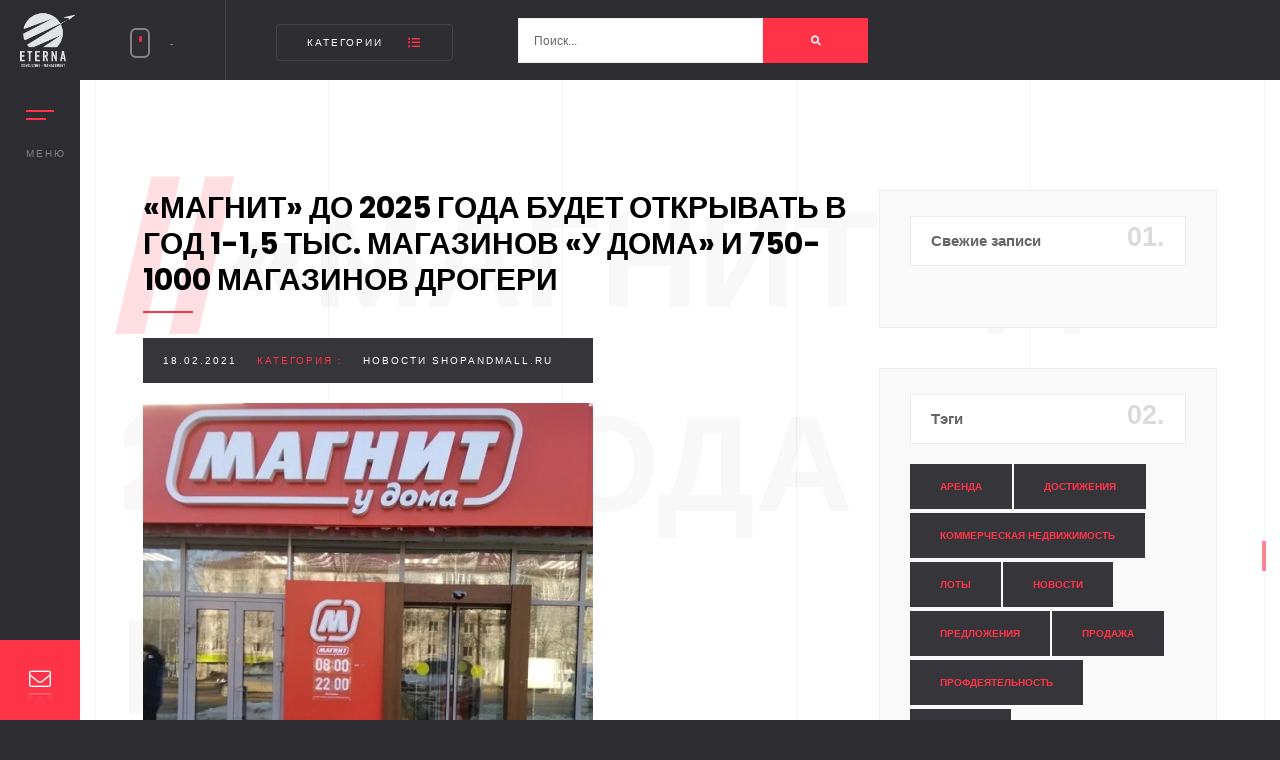

--- FILE ---
content_type: text/html; charset=UTF-8
request_url: https://eterna.pro/%D0%BC%D0%B0%D0%B3%D0%BD%D0%B8%D1%82-%D0%B4%D0%BE-2025-%D0%B3%D0%BE%D0%B4%D0%B0-%D0%B1%D1%83%D0%B4%D0%B5%D1%82-%D0%BE%D1%82%D0%BA%D1%80%D1%8B%D0%B2%D0%B0%D1%82%D1%8C-%D0%B2-%D0%B3%D0%BE/
body_size: 16421
content:
<!DOCTYPE html>
<html class="no-js" lang="ru-RU"> 
<head>
	<meta charset="UTF-8">
		<meta http-equiv="x-ua-compatible" content="ie=edge">
    <meta name="viewport" content="width=device-width, initial-scale=1.0, minimum-scale=1.0, maximum-scale=1.0, user-scalable=no">
	<title>«Магнит» до 2025 года будет открывать в год 1-1,5 тыс. магазинов «у дома» и 750-1000 магазинов дрогери &#8211; Eterna</title>
<link rel='dns-prefetch' href='//api-maps.yandex.ru' />
<link rel='dns-prefetch' href='//www.google.com' />
<link rel='dns-prefetch' href='//fonts.googleapis.com' />
<link rel='dns-prefetch' href='//s.w.org' />
<link rel="alternate" type="application/rss+xml" title="Eterna &raquo; Лента" href="https://eterna.pro/feed/" />
<link rel="alternate" type="application/rss+xml" title="Eterna &raquo; Лента комментариев" href="https://eterna.pro/comments/feed/" />
<link rel="alternate" type="application/rss+xml" title="Eterna &raquo; Лента комментариев к &laquo;«Магнит» до 2025 года будет открывать в год 1-1,5 тыс. магазинов «у дома» и 750-1000 магазинов дрогери&raquo;" href="https://eterna.pro/%d0%bc%d0%b0%d0%b3%d0%bd%d0%b8%d1%82-%d0%b4%d0%be-2025-%d0%b3%d0%be%d0%b4%d0%b0-%d0%b1%d1%83%d0%b4%d0%b5%d1%82-%d0%be%d1%82%d0%ba%d1%80%d1%8b%d0%b2%d0%b0%d1%82%d1%8c-%d0%b2-%d0%b3%d0%be/feed/" />
		<script type="text/javascript">
			window._wpemojiSettings = {"baseUrl":"https:\/\/s.w.org\/images\/core\/emoji\/13.0.0\/72x72\/","ext":".png","svgUrl":"https:\/\/s.w.org\/images\/core\/emoji\/13.0.0\/svg\/","svgExt":".svg","source":{"concatemoji":"https:\/\/eterna.pro\/wp-includes\/js\/wp-emoji-release.min.js?ver=5.5.17"}};
			!function(e,a,t){var n,r,o,i=a.createElement("canvas"),p=i.getContext&&i.getContext("2d");function s(e,t){var a=String.fromCharCode;p.clearRect(0,0,i.width,i.height),p.fillText(a.apply(this,e),0,0);e=i.toDataURL();return p.clearRect(0,0,i.width,i.height),p.fillText(a.apply(this,t),0,0),e===i.toDataURL()}function c(e){var t=a.createElement("script");t.src=e,t.defer=t.type="text/javascript",a.getElementsByTagName("head")[0].appendChild(t)}for(o=Array("flag","emoji"),t.supports={everything:!0,everythingExceptFlag:!0},r=0;r<o.length;r++)t.supports[o[r]]=function(e){if(!p||!p.fillText)return!1;switch(p.textBaseline="top",p.font="600 32px Arial",e){case"flag":return s([127987,65039,8205,9895,65039],[127987,65039,8203,9895,65039])?!1:!s([55356,56826,55356,56819],[55356,56826,8203,55356,56819])&&!s([55356,57332,56128,56423,56128,56418,56128,56421,56128,56430,56128,56423,56128,56447],[55356,57332,8203,56128,56423,8203,56128,56418,8203,56128,56421,8203,56128,56430,8203,56128,56423,8203,56128,56447]);case"emoji":return!s([55357,56424,8205,55356,57212],[55357,56424,8203,55356,57212])}return!1}(o[r]),t.supports.everything=t.supports.everything&&t.supports[o[r]],"flag"!==o[r]&&(t.supports.everythingExceptFlag=t.supports.everythingExceptFlag&&t.supports[o[r]]);t.supports.everythingExceptFlag=t.supports.everythingExceptFlag&&!t.supports.flag,t.DOMReady=!1,t.readyCallback=function(){t.DOMReady=!0},t.supports.everything||(n=function(){t.readyCallback()},a.addEventListener?(a.addEventListener("DOMContentLoaded",n,!1),e.addEventListener("load",n,!1)):(e.attachEvent("onload",n),a.attachEvent("onreadystatechange",function(){"complete"===a.readyState&&t.readyCallback()})),(n=t.source||{}).concatemoji?c(n.concatemoji):n.wpemoji&&n.twemoji&&(c(n.twemoji),c(n.wpemoji)))}(window,document,window._wpemojiSettings);
		</script>
		<style type="text/css">
img.wp-smiley,
img.emoji {
	display: inline !important;
	border: none !important;
	box-shadow: none !important;
	height: 1em !important;
	width: 1em !important;
	margin: 0 .07em !important;
	vertical-align: -0.1em !important;
	background: none !important;
	padding: 0 !important;
}
</style>
	<link rel='stylesheet' id='wp-block-library-css'  href='https://eterna.pro/wp-includes/css/dist/block-library/style.min.css?ver=5.5.17' type='text/css' media='all' />
<link rel='stylesheet' id='wp-block-library-theme-css'  href='https://eterna.pro/wp-includes/css/dist/block-library/theme.min.css?ver=5.5.17' type='text/css' media='all' />
<link rel='stylesheet' id='contact-form-7-css'  href='https://eterna.pro/wp-content/plugins/contact-form-7/includes/css/styles.css?ver=5.3' type='text/css' media='all' />
<link rel='stylesheet' id='lbwps-lib-css'  href='https://eterna.pro/wp-content/plugins/lightbox-photoswipe/lib/photoswipe.css?ver=3.1.3' type='text/css' media='all' />
<link rel='stylesheet' id='photoswipe-skin-css'  href='https://eterna.pro/wp-content/plugins/lightbox-photoswipe/lib/skins/default/skin.css?ver=3.1.3' type='text/css' media='all' />
<link rel='stylesheet' id='rs-plugin-settings-css'  href='https://eterna.pro/wp-content/plugins/revslider/public/assets/css/rs6.css?ver=6.2.17' type='text/css' media='all' />
<style id='rs-plugin-settings-inline-css' type='text/css'>
#rs-demo-id {}
</style>
<link rel='stylesheet' id='solonick-child-style-css'  href='https://eterna.pro/wp-content/themes/solonick-child/style.css?ver=1.0' type='text/css' media='all' />
<link rel='stylesheet' id='solonick-main-css'  href='https://eterna.pro/wp-content/themes/solonick/style.css?ver=5.5.17' type='text/css' media='all' />
<link rel='stylesheet' id='solonick-reset-css'  href='https://eterna.pro/wp-content/themes/solonick/includes/css/reset.css?ver=5.5.17' type='text/css' media='all' />
<link rel='stylesheet' id='solonick-plugins-css'  href='https://eterna.pro/wp-content/themes/solonick/includes/css/plugins.css?ver=5.5.17' type='text/css' media='all' />
<link rel='stylesheet' id='solonick-style-css'  href='https://eterna.pro/wp-content/themes/solonick/includes/css/style.css?ver=5.5.17' type='text/css' media='all' />
<link rel='stylesheet' id='solonick-color-css'  href='https://eterna.pro/wp-content/themes/solonick/includes/css/color.css?ver=5.5.17' type='text/css' media='all' />
<link rel='stylesheet' id='solonick-yourstyle-css'  href='https://eterna.pro/wp-content/themes/solonick/includes/css/yourstyle.css?ver=5.5.17' type='text/css' media='all' />
<link rel='stylesheet' id='solonick_fonts-css'  href='//fonts.googleapis.com/css?family=Montserrat%3A400%2C500%2C600%2C700%2C800%2C900%7CPoppins%3A400%2C500%2C600%2C700%2C800%2C900%7CTitillium+Web%3A400%2C600%2C700&#038;subset=cyrillic%2Ccyrillic-ext%2Cdevanagari%2Clatin-ext%2Cvietnamese&#038;ver=1.0.0' type='text/css' media='all' />
<link rel='stylesheet' id='popup-maker-site-css'  href='https://eterna.pro/wp-content/plugins/popup-maker/assets/css/pum-site.min.css?ver=1.13.1' type='text/css' media='all' />
<style id='popup-maker-site-inline-css' type='text/css'>
/* Popup Google Fonts */
@import url('//fonts.googleapis.com/css?family=Montserrat:100');

/* Popup Theme 1264: Content Only - For use with page builders or block editor */
.pum-theme-1264, .pum-theme-content-only { background-color: rgba( 0, 0, 0, 0.70 ) } 
.pum-theme-1264 .pum-container, .pum-theme-content-only .pum-container { padding: 0px; border-radius: 0px; border: 1px none #000000; box-shadow: 0px 0px 0px 0px rgba( 2, 2, 2, 0.00 ) } 
.pum-theme-1264 .pum-title, .pum-theme-content-only .pum-title { color: #000000; text-align: left; text-shadow: 0px 0px 0px rgba( 2, 2, 2, 0.23 ); font-family: inherit; font-weight: 400; font-size: 32px; line-height: 36px } 
.pum-theme-1264 .pum-content, .pum-theme-content-only .pum-content { color: #8c8c8c; font-family: inherit; font-weight: 400 } 
.pum-theme-1264 .pum-content + .pum-close, .pum-theme-content-only .pum-content + .pum-close { position: absolute; height: 18px; width: 18px; left: auto; right: 7px; bottom: auto; top: 7px; padding: 0px; color: #000000; font-family: inherit; font-weight: 700; font-size: 20px; line-height: 20px; border: 1px none #ffffff; border-radius: 15px; box-shadow: 0px 0px 0px 0px rgba( 2, 2, 2, 0.00 ); text-shadow: 0px 0px 0px rgba( 0, 0, 0, 0.00 ); background-color: rgba( 255, 255, 255, 0.00 ) } 

/* Popup Theme 851: Тема по умолчанию */
.pum-theme-851, .pum-theme-%d1%82%d0%b5%d0%bc%d0%b0-%d0%bf%d0%be-%d1%83%d0%bc%d0%be%d0%bb%d1%87%d0%b0%d0%bd%d0%b8%d1%8e { background-color: rgba( 255, 255, 255, 1.00 ) } 
.pum-theme-851 .pum-container, .pum-theme-%d1%82%d0%b5%d0%bc%d0%b0-%d0%bf%d0%be-%d1%83%d0%bc%d0%be%d0%bb%d1%87%d0%b0%d0%bd%d0%b8%d1%8e .pum-container { padding: 18px; border-radius: 0px; border: 1px none #000000; box-shadow: 1px 1px 3px 0px rgba( 2, 2, 2, 0.23 ); background-color: rgba( 249, 249, 249, 1.00 ) } 
.pum-theme-851 .pum-title, .pum-theme-%d1%82%d0%b5%d0%bc%d0%b0-%d0%bf%d0%be-%d1%83%d0%bc%d0%be%d0%bb%d1%87%d0%b0%d0%bd%d0%b8%d1%8e .pum-title { color: #000000; text-align: left; text-shadow: 0px 0px 0px rgba( 2, 2, 2, 0.23 ); font-family: inherit; font-weight: 400; font-size: 32px; font-style: normal; line-height: 36px } 
.pum-theme-851 .pum-content, .pum-theme-%d1%82%d0%b5%d0%bc%d0%b0-%d0%bf%d0%be-%d1%83%d0%bc%d0%be%d0%bb%d1%87%d0%b0%d0%bd%d0%b8%d1%8e .pum-content { color: #8c8c8c; font-family: inherit; font-weight: 400; font-style: inherit } 
.pum-theme-851 .pum-content + .pum-close, .pum-theme-%d1%82%d0%b5%d0%bc%d0%b0-%d0%bf%d0%be-%d1%83%d0%bc%d0%be%d0%bb%d1%87%d0%b0%d0%bd%d0%b8%d1%8e .pum-content + .pum-close { position: absolute; height: auto; width: auto; left: auto; right: 0px; bottom: auto; top: 0px; padding: 8px; color: #ffffff; font-family: inherit; font-weight: 400; font-size: 12px; font-style: inherit; line-height: 36px; border: 1px none #ffffff; border-radius: 0px; box-shadow: 1px 1px 3px 0px rgba( 2, 2, 2, 0.23 ); text-shadow: 0px 0px 0px rgba( 0, 0, 0, 0.23 ); background-color: rgba( 0, 183, 205, 1.00 ) } 

/* Popup Theme 852: Light Box */
.pum-theme-852, .pum-theme-lightbox { background-color: rgba( 0, 0, 0, 0.60 ) } 
.pum-theme-852 .pum-container, .pum-theme-lightbox .pum-container { padding: 18px; border-radius: 3px; border: 8px solid #000000; box-shadow: 0px 0px 30px 0px rgba( 2, 2, 2, 1.00 ); background-color: rgba( 255, 255, 255, 1.00 ) } 
.pum-theme-852 .pum-title, .pum-theme-lightbox .pum-title { color: #000000; text-align: left; text-shadow: 0px 0px 0px rgba( 2, 2, 2, 0.23 ); font-family: inherit; font-weight: 100; font-size: 32px; line-height: 36px } 
.pum-theme-852 .pum-content, .pum-theme-lightbox .pum-content { color: #000000; font-family: inherit; font-weight: 100 } 
.pum-theme-852 .pum-content + .pum-close, .pum-theme-lightbox .pum-content + .pum-close { position: absolute; height: 26px; width: 26px; left: auto; right: -13px; bottom: auto; top: -13px; padding: 0px; color: #ffffff; font-family: Arial; font-weight: 100; font-size: 24px; line-height: 24px; border: 2px solid #ffffff; border-radius: 26px; box-shadow: 0px 0px 15px 1px rgba( 2, 2, 2, 0.75 ); text-shadow: 0px 0px 0px rgba( 0, 0, 0, 0.23 ); background-color: rgba( 0, 0, 0, 1.00 ) } 

/* Popup Theme 853: Enterprise Blue */
.pum-theme-853, .pum-theme-enterprise-blue { background-color: rgba( 0, 0, 0, 0.70 ) } 
.pum-theme-853 .pum-container, .pum-theme-enterprise-blue .pum-container { padding: 28px; border-radius: 5px; border: 1px none #000000; box-shadow: 0px 10px 25px 4px rgba( 2, 2, 2, 0.50 ); background-color: rgba( 255, 255, 255, 1.00 ) } 
.pum-theme-853 .pum-title, .pum-theme-enterprise-blue .pum-title { color: #315b7c; text-align: left; text-shadow: 0px 0px 0px rgba( 2, 2, 2, 0.23 ); font-family: inherit; font-weight: 100; font-size: 34px; line-height: 36px } 
.pum-theme-853 .pum-content, .pum-theme-enterprise-blue .pum-content { color: #2d2d2d; font-family: inherit; font-weight: 100 } 
.pum-theme-853 .pum-content + .pum-close, .pum-theme-enterprise-blue .pum-content + .pum-close { position: absolute; height: 28px; width: 28px; left: auto; right: 8px; bottom: auto; top: 8px; padding: 4px; color: #ffffff; font-family: Times New Roman; font-weight: 100; font-size: 20px; line-height: 20px; border: 1px none #ffffff; border-radius: 42px; box-shadow: 0px 0px 0px 0px rgba( 2, 2, 2, 0.23 ); text-shadow: 0px 0px 0px rgba( 0, 0, 0, 0.23 ); background-color: rgba( 49, 91, 124, 1.00 ) } 

/* Popup Theme 854: Hello Box */
.pum-theme-854, .pum-theme-hello-box { background-color: rgba( 0, 0, 0, 0.75 ) } 
.pum-theme-854 .pum-container, .pum-theme-hello-box .pum-container { padding: 30px; border-radius: 80px; border: 14px solid #81d742; box-shadow: 0px 0px 0px 0px rgba( 2, 2, 2, 0.00 ); background-color: rgba( 255, 255, 255, 1.00 ) } 
.pum-theme-854 .pum-title, .pum-theme-hello-box .pum-title { color: #2d2d2d; text-align: left; text-shadow: 0px 0px 0px rgba( 2, 2, 2, 0.23 ); font-family: Montserrat; font-weight: 100; font-size: 32px; line-height: 36px } 
.pum-theme-854 .pum-content, .pum-theme-hello-box .pum-content { color: #2d2d2d; font-family: inherit; font-weight: 100 } 
.pum-theme-854 .pum-content + .pum-close, .pum-theme-hello-box .pum-content + .pum-close { position: absolute; height: auto; width: auto; left: auto; right: -30px; bottom: auto; top: -30px; padding: 0px; color: #2d2d2d; font-family: Times New Roman; font-weight: 100; font-size: 32px; line-height: 28px; border: 1px none #ffffff; border-radius: 28px; box-shadow: 0px 0px 0px 0px rgba( 2, 2, 2, 0.23 ); text-shadow: 0px 0px 0px rgba( 0, 0, 0, 0.23 ); background-color: rgba( 255, 255, 255, 1.00 ) } 

/* Popup Theme 855: Режущий край */
.pum-theme-855, .pum-theme-cutting-edge { background-color: rgba( 0, 0, 0, 0.50 ) } 
.pum-theme-855 .pum-container, .pum-theme-cutting-edge .pum-container { padding: 18px; border-radius: 0px; border: 1px none #000000; box-shadow: 0px 10px 25px 0px rgba( 2, 2, 2, 0.50 ); background-color: rgba( 30, 115, 190, 1.00 ) } 
.pum-theme-855 .pum-title, .pum-theme-cutting-edge .pum-title { color: #ffffff; text-align: left; text-shadow: 0px 0px 0px rgba( 2, 2, 2, 0.23 ); font-family: Sans-Serif; font-weight: 100; font-size: 26px; line-height: 28px } 
.pum-theme-855 .pum-content, .pum-theme-cutting-edge .pum-content { color: #ffffff; font-family: inherit; font-weight: 100 } 
.pum-theme-855 .pum-content + .pum-close, .pum-theme-cutting-edge .pum-content + .pum-close { position: absolute; height: 24px; width: 24px; left: auto; right: 0px; bottom: auto; top: 0px; padding: 0px; color: #1e73be; font-family: Times New Roman; font-weight: 100; font-size: 32px; line-height: 24px; border: 1px none #ffffff; border-radius: 0px; box-shadow: -1px 1px 1px 0px rgba( 2, 2, 2, 0.10 ); text-shadow: -1px 1px 1px rgba( 0, 0, 0, 0.10 ); background-color: rgba( 238, 238, 34, 1.00 ) } 

/* Popup Theme 856: Рамка границы */
.pum-theme-856, .pum-theme-framed-border { background-color: rgba( 255, 255, 255, 0.50 ) } 
.pum-theme-856 .pum-container, .pum-theme-framed-border .pum-container { padding: 18px; border-radius: 0px; border: 20px outset #dd3333; box-shadow: 1px 1px 3px 0px rgba( 2, 2, 2, 0.97 ) inset; background-color: rgba( 255, 251, 239, 1.00 ) } 
.pum-theme-856 .pum-title, .pum-theme-framed-border .pum-title { color: #000000; text-align: left; text-shadow: 0px 0px 0px rgba( 2, 2, 2, 0.23 ); font-family: inherit; font-weight: 100; font-size: 32px; line-height: 36px } 
.pum-theme-856 .pum-content, .pum-theme-framed-border .pum-content { color: #2d2d2d; font-family: inherit; font-weight: 100 } 
.pum-theme-856 .pum-content + .pum-close, .pum-theme-framed-border .pum-content + .pum-close { position: absolute; height: 20px; width: 20px; left: auto; right: -20px; bottom: auto; top: -20px; padding: 0px; color: #ffffff; font-family: Tahoma; font-weight: 700; font-size: 16px; line-height: 18px; border: 1px none #ffffff; border-radius: 0px; box-shadow: 0px 0px 0px 0px rgba( 2, 2, 2, 0.23 ); text-shadow: 0px 0px 0px rgba( 0, 0, 0, 0.23 ); background-color: rgba( 0, 0, 0, 0.55 ) } 

/* Popup Theme 857: Плавающая панель, светло-голубая */
.pum-theme-857, .pum-theme-floating-bar { background-color: rgba( 255, 255, 255, 0.00 ) } 
.pum-theme-857 .pum-container, .pum-theme-floating-bar .pum-container { padding: 8px; border-radius: 0px; border: 1px none #000000; box-shadow: 1px 1px 3px 0px rgba( 2, 2, 2, 0.23 ); background-color: rgba( 238, 246, 252, 1.00 ) } 
.pum-theme-857 .pum-title, .pum-theme-floating-bar .pum-title { color: #505050; text-align: left; text-shadow: 0px 0px 0px rgba( 2, 2, 2, 0.23 ); font-family: inherit; font-weight: 400; font-size: 32px; line-height: 36px } 
.pum-theme-857 .pum-content, .pum-theme-floating-bar .pum-content { color: #505050; font-family: inherit; font-weight: 400 } 
.pum-theme-857 .pum-content + .pum-close, .pum-theme-floating-bar .pum-content + .pum-close { position: absolute; height: 18px; width: 18px; left: auto; right: 5px; bottom: auto; top: 50%; padding: 0px; color: #505050; font-family: Sans-Serif; font-weight: 700; font-size: 15px; line-height: 18px; border: 1px solid #505050; border-radius: 15px; box-shadow: 0px 0px 0px 0px rgba( 2, 2, 2, 0.00 ); text-shadow: 0px 0px 0px rgba( 0, 0, 0, 0.00 ); background-color: rgba( 255, 255, 255, 0.00 ); transform: translate(0, -50%) } 

#pum-858 {z-index: 1999999999}

</style>
<script type='text/javascript' src='https://eterna.pro/wp-includes/js/jquery/jquery.js?ver=1.12.4-wp' id='jquery-core-js'></script>
<script type='text/javascript' src='https://eterna.pro/wp-content/plugins/lightbox-photoswipe/lib/photoswipe.min.js?ver=3.1.3' id='lbwps-lib-js'></script>
<script type='text/javascript' src='https://eterna.pro/wp-content/plugins/lightbox-photoswipe/lib/photoswipe-ui-default.min.js?ver=3.1.3' id='lbwps-ui-default-js'></script>
<script type='text/javascript' id='lbwps-frontend-js-extra'>
/* <![CDATA[ */
var lbwpsOptions = {"label_facebook":"\u041f\u043e\u0434\u0435\u043b\u0438\u0442\u044c\u0441\u044f \u0432 Facebook","label_twitter":"\u041f\u043e\u0434\u0435\u043b\u0438\u0442\u044c\u0441\u044f \u0432 Twitter","label_pinterest":"\u041f\u043e\u0434\u0435\u043b\u0438\u0442\u044c\u0441\u044f \u0432 Pinterest","label_download":"\u0421\u043a\u0430\u0447\u0430\u0442\u044c \u0438\u0437\u043e\u0431\u0440\u0430\u0436\u0435\u043d\u0438\u0435","label_copyurl":"\u041a\u043e\u043f\u0438\u0440\u043e\u0432\u0430\u0442\u044c URL","share_facebook":"1","share_twitter":"1","share_pinterest":"1","share_download":"1","share_direct":"0","share_copyurl":"0","share_custom_label":"","share_custom_link":"","wheelmode":"close","close_on_drag":"1","history":"1","show_counter":"1","show_fullscreen":"1","show_zoom":"1","show_caption":"1","loop":"1","pinchtoclose":"1","taptotoggle":"1","spacing":"12","close_on_click":"1","fulldesktop":"0","use_alt":"0","desktop_slider":"1","idletime":"4000"};
/* ]]> */
</script>
<script type='text/javascript' src='https://eterna.pro/wp-content/plugins/lightbox-photoswipe/js/frontend.min.js?ver=3.1.3' id='lbwps-frontend-js'></script>
<script type='text/javascript' src='https://eterna.pro/wp-content/plugins/revslider/public/assets/js/rbtools.min.js?ver=6.2.17' id='tp-tools-js'></script>
<script type='text/javascript' src='https://eterna.pro/wp-content/plugins/revslider/public/assets/js/rs6.min.js?ver=6.2.17' id='revmin-js'></script>
<link rel="https://api.w.org/" href="https://eterna.pro/wp-json/" /><link rel="alternate" type="application/json" href="https://eterna.pro/wp-json/wp/v2/posts/5497" /><link rel="EditURI" type="application/rsd+xml" title="RSD" href="https://eterna.pro/xmlrpc.php?rsd" />
<link rel="wlwmanifest" type="application/wlwmanifest+xml" href="https://eterna.pro/wp-includes/wlwmanifest.xml" /> 
<link rel='prev' title='Крупные аптечные сети пожаловались на «Сбер Еаптеку» и «Здоров.ру» в Генпрокуратуру' href='https://eterna.pro/%d0%ba%d1%80%d1%83%d0%bf%d0%bd%d1%8b%d0%b5-%d0%b0%d0%bf%d1%82%d0%b5%d1%87%d0%bd%d1%8b%d0%b5-%d1%81%d0%b5%d1%82%d0%b8-%d0%bf%d0%be%d0%b6%d0%b0%d0%bb%d0%be%d0%b2%d0%b0%d0%bb%d0%b8%d1%81%d1%8c-%d0%bd/' />
<link rel='next' title='Новый торговый центр построят в Некрасовке' href='https://eterna.pro/%d0%bd%d0%be%d0%b2%d1%8b%d0%b9-%d1%82%d0%be%d1%80%d0%b3%d0%be%d0%b2%d1%8b%d0%b9-%d1%86%d0%b5%d0%bd%d1%82%d1%80-%d0%bf%d0%be%d1%81%d1%82%d1%80%d0%be%d1%8f%d1%82-%d0%b2-%d0%bd%d0%b5%d0%ba%d1%80%d0%b0/' />
<meta name="generator" content="WordPress 5.5.17" />
<link rel="canonical" href="https://eterna.pro/%d0%bc%d0%b0%d0%b3%d0%bd%d0%b8%d1%82-%d0%b4%d0%be-2025-%d0%b3%d0%be%d0%b4%d0%b0-%d0%b1%d1%83%d0%b4%d0%b5%d1%82-%d0%be%d1%82%d0%ba%d1%80%d1%8b%d0%b2%d0%b0%d1%82%d1%8c-%d0%b2-%d0%b3%d0%be/" />
<link rel='shortlink' href='https://eterna.pro/?p=5497' />
<link rel="alternate" type="application/json+oembed" href="https://eterna.pro/wp-json/oembed/1.0/embed?url=https%3A%2F%2Feterna.pro%2F%25d0%25bc%25d0%25b0%25d0%25b3%25d0%25bd%25d0%25b8%25d1%2582-%25d0%25b4%25d0%25be-2025-%25d0%25b3%25d0%25be%25d0%25b4%25d0%25b0-%25d0%25b1%25d1%2583%25d0%25b4%25d0%25b5%25d1%2582-%25d0%25be%25d1%2582%25d0%25ba%25d1%2580%25d1%258b%25d0%25b2%25d0%25b0%25d1%2582%25d1%258c-%25d0%25b2-%25d0%25b3%25d0%25be%2F" />
<link rel="alternate" type="text/xml+oembed" href="https://eterna.pro/wp-json/oembed/1.0/embed?url=https%3A%2F%2Feterna.pro%2F%25d0%25bc%25d0%25b0%25d0%25b3%25d0%25bd%25d0%25b8%25d1%2582-%25d0%25b4%25d0%25be-2025-%25d0%25b3%25d0%25be%25d0%25b4%25d0%25b0-%25d0%25b1%25d1%2583%25d0%25b4%25d0%25b5%25d1%2582-%25d0%25be%25d1%2582%25d0%25ba%25d1%2580%25d1%258b%25d0%25b2%25d0%25b0%25d1%2582%25d1%258c-%25d0%25b2-%25d0%25b3%25d0%25be%2F&#038;format=xml" />
<meta name="framework" content="Redux 4.1.23" /><meta name="generator" content="Powered by WPBakery Page Builder - drag and drop page builder for WordPress."/>
<meta name="generator" content="Powered by Slider Revolution 6.2.17 - responsive, Mobile-Friendly Slider Plugin for WordPress with comfortable drag and drop interface." />
<link rel="icon" href="https://eterna.pro/wp-content/uploads/favicon.ico" sizes="32x32" />
<link rel="icon" href="https://eterna.pro/wp-content/uploads/favicon.ico" sizes="192x192" />
<link rel="apple-touch-icon" href="https://eterna.pro/wp-content/uploads/favicon.ico" />
<meta name="msapplication-TileImage" content="https://eterna.pro/wp-content/uploads/favicon.ico" />
<script type="text/javascript">function setREVStartSize(e){
			//window.requestAnimationFrame(function() {				 
				window.RSIW = window.RSIW===undefined ? window.innerWidth : window.RSIW;	
				window.RSIH = window.RSIH===undefined ? window.innerHeight : window.RSIH;	
				try {								
					var pw = document.getElementById(e.c).parentNode.offsetWidth,
						newh;
					pw = pw===0 || isNaN(pw) ? window.RSIW : pw;
					e.tabw = e.tabw===undefined ? 0 : parseInt(e.tabw);
					e.thumbw = e.thumbw===undefined ? 0 : parseInt(e.thumbw);
					e.tabh = e.tabh===undefined ? 0 : parseInt(e.tabh);
					e.thumbh = e.thumbh===undefined ? 0 : parseInt(e.thumbh);
					e.tabhide = e.tabhide===undefined ? 0 : parseInt(e.tabhide);
					e.thumbhide = e.thumbhide===undefined ? 0 : parseInt(e.thumbhide);
					e.mh = e.mh===undefined || e.mh=="" || e.mh==="auto" ? 0 : parseInt(e.mh,0);		
					if(e.layout==="fullscreen" || e.l==="fullscreen") 						
						newh = Math.max(e.mh,window.RSIH);					
					else{					
						e.gw = Array.isArray(e.gw) ? e.gw : [e.gw];
						for (var i in e.rl) if (e.gw[i]===undefined || e.gw[i]===0) e.gw[i] = e.gw[i-1];					
						e.gh = e.el===undefined || e.el==="" || (Array.isArray(e.el) && e.el.length==0)? e.gh : e.el;
						e.gh = Array.isArray(e.gh) ? e.gh : [e.gh];
						for (var i in e.rl) if (e.gh[i]===undefined || e.gh[i]===0) e.gh[i] = e.gh[i-1];
											
						var nl = new Array(e.rl.length),
							ix = 0,						
							sl;					
						e.tabw = e.tabhide>=pw ? 0 : e.tabw;
						e.thumbw = e.thumbhide>=pw ? 0 : e.thumbw;
						e.tabh = e.tabhide>=pw ? 0 : e.tabh;
						e.thumbh = e.thumbhide>=pw ? 0 : e.thumbh;					
						for (var i in e.rl) nl[i] = e.rl[i]<window.RSIW ? 0 : e.rl[i];
						sl = nl[0];									
						for (var i in nl) if (sl>nl[i] && nl[i]>0) { sl = nl[i]; ix=i;}															
						var m = pw>(e.gw[ix]+e.tabw+e.thumbw) ? 1 : (pw-(e.tabw+e.thumbw)) / (e.gw[ix]);					
						newh =  (e.gh[ix] * m) + (e.tabh + e.thumbh);
					}				
					if(window.rs_init_css===undefined) window.rs_init_css = document.head.appendChild(document.createElement("style"));					
					document.getElementById(e.c).height = newh+"px";
					window.rs_init_css.innerHTML += "#"+e.c+"_wrapper { height: "+newh+"px }";				
				} catch(e){
					console.log("Failure at Presize of Slider:" + e)
				}					   
			//});
		  };</script>
		<style type="text/css" id="wp-custom-css">
			.overlay {
	visibility: collapse;
}

.video-box-btn {
	visibility: collapse;
}

.main-about h2
{
	font-size: 40px;
	font-weight: 800;
}

.main-about h2 b
{
	color: #ff3347;
	font-size: 40px;
	font-weight: 800;
}

.contact-btn {
	font-size: 22px;
}

@media only screen and (min-width: 1065px)
{
	.contact-btn {
		position: absolute;
		left: 0;
		bottom: 0;
		top: auto !important;
		right: auto;
	}

	.contact-btn span {
		left: 50px;
		top: -30px;
	}
}

@media only screen and (max-width: 1064px)
{
	.contact-btn {
		left: calc(100% - 80px) !important;
		Top: 0 !important;
		display: block;
	}
	
	.contact-btn span {
		Left: -100px;
		top: 50px;
	}
	
	.fullscreenslider-counter {
		visibility: hidden;
	}
}

.process-details, p {
	font-size: 14px !important;
	color: #878C9F;
	line-height: 24px;
	font-weight: 500;
}

@media only screen and (min-width: 1460px) {
	.process-wrap li h4 {
		min-height: 60px !important;
	}
}

@media only screen and (max-width: 564px)
{
	.half-hero-wrap H1 {
    font-size: 20px !important;
    line-height: 30px !important;
	}
}

@media only screen and (min-width: 1064px) {
	.process-wrap li h4 {
		min-height: 100px !important;
	}
	#career-outer-section .process-wrap li h4 {
    min-height: 30px !important;
		padding-left: 10px !important;
}
}

.process-wrap li h4 {
	letter-spacing: 0.01em;
	font-size: 14px !important;
}

.half-hero-wrap H4 {
    background: rgba(0, 0, 0, 0.35);
}

.main-header:before {
	opacity: 0.75;
}

.scroll-nav li a {
	font-size: 13px;
	font-weight: 600;
}

#footer-prespace {
	height: 50px;
}

@media only screen and (max-width: 564px) {
	.half-hero-wrap .btn {
		margin: 0px !important;
		position: absolute;
		left: 20px;
		top: 150px;
	}
}

@media only screen and (max-width: 564px) {
	.section-title h2 {
		font-size: 20px !Important;
	}
	section.parallax-section .section-title {
		padding-left: 20px !important;
	}
	.process-wrap {
    margin-top: 30px !important;
		margin-bottom: 30px;
	}
}

.time-line-icon {
	color: #ff3347;
}

.features-box a {
	font-family: 'Poppins', Sans-Serif;
	font-weight: 600;
	color: black;
	letter-spacing: 0.03em;
	font-size: 10px;
}

.sliding-menu a {
	color: #ff3347;
}

#contacts {
	visibility: collapse;
	height: 0px !important;
}

.woocommerce .widget_price_filter .price_slider_amount {
	text-align: left !important;
}

.eterna-meta {
	text-align: left;
	line-height: 20px;
	font-family: 'Poppins', Sans-Serif;
}

.eterna-meta span {
	text-transform: uppercase;
	color: #292929;
  font-weight: 600;
  font-size: 12px;	
}

.price_label {
	font-family: 'Candara', Sans-Serif;
	font-size: 14px;
}

.gallery-item {
	width: 50% !important;
}

@media only screen and (max-width: 768px)
{
	.gallery-item {
			width: 100% !important;
	}
}

.product-categories {
	text-transform: uppercase;
}

.tagcloud {
	text-transform: uppercase;
}

@media only screen and (max-width: 768px)
{
	#career-outer-section .process-details {
		padding: 15px;
	}
	#career-outer-section {
		margin-left: 0;
		margin-right: 0;
	}
	#career-outer-section .container {
		width: 100% !important;
	}
		#career-outer-section .vc_column-inner {
			padding-left: 0;
			padding-right: 0;
	}
	#career-outer-section .process-wrap {
		margin-top: 0px !important;
	}
	
		#career-outer-section .process-wrap {
		padding: 0px;
	}
	#career-outer-section .process-wrap li h4 {
		margin-bottom: 0;
		padding: 0;
	}
	#career-outer-section .mar-top {
		margin-top: 0;
	}
		#career-outer-section .process-wrap li {
		padding: 0 !important;
	}
	#career-outer-section .vc_column-inner::before{
		visibility: collapse;
		display: none;
	}
	#career-outer-section ::marker{
		visibility: collapse;
		display: none;
	}
}

.post-counter {
	visibility: collapse;
}

.blog-media img {
    width: 450px;
}

.blog-media {
	text-align: left;
}

body {
	font-family: 'Roboto', sans-serif;
}

.team-info h4 {
    font-family: 'Roboto', sans-serif;
	letter-spacing: 0.2em;
}

.team-info p {
    font-family: 'Roboto', sans-serif;
	letter-spacing: 0.01em
}

.main-about p {
	font-family: 'Roboto', sans-serif;
	font-weight: 400;
}

.section-title p {
	font-family: 'Roboto', sans-serif;
	font-weight: 400;
	letter-spacing: 0.05em;
}

.process-details {
	font-weight: 400;
}

.video-promo-text p {
	font-family: 'Roboto', sans-serif;
	font-weight: 400;
}

.fet_pr-carousel-box-text a {
	font-family: 'Roboto', sans-serif;
	font-weight: 400;
	letter-spacing: 0.04em;
}

.policy-box p {
	font-weight: 400;
	letter-spacing: 0.1em;
}

.wr-default-page p {
		font-family: 'Roboto', sans-serif;
	font-weight: 400;
	letter-spacing: -0.01em;
}

@media only screen and (max-width: 564px){
	.main-about h2 {
		font-size: 22px !important;
	}
}

#career-outer-section{
	background: transparent !important;
}

#career-outer-section section {
	background: transparent !important;
}

.no-max-width { max-width: none !important; }
		</style>
		<style id="solonick-dynamic-css" title="dynamic-css" class="redux-options-output">.logo-holder img{height:70px;width:70px;}.header-logo img{height:18px;width:184px;}body, .review-owner{font-display:swap;}p{font-display:swap;}a, .widget-posts-descr a{font-display:swap;}.btn, .vc-section button, .wpcf7 input[type=submit], .comment-form input[type=submit], .wpb_wrapper input[type=submit], .subcribe-form .mc4wp-form input[type="submit"]{font-display:swap;}h1{font-display:swap;}h2, .section-title h2, .fw-post h2, .masonry-post h2{font-display:swap;}h3, .pr-title h3, .fet_pr-carousel-title-item h3{font-display:swap;}h4{font-display:swap;}h5{font-display:swap;}h6{font-display:swap;}.header-logo h1{font-display:swap;}.menu-button-text, .scroll-down-wrap span, .single-page-fixed-row-link span{font-display:swap;}.show-share span, .contact-btn span{font-display:swap;}.nav-title span, .share-title span{font-display:swap;}.share-container .share-icon{font-display:swap;}.sliding-menu a{font-display:swap;}.sliding-menu a:hover{font-display:swap;}.current-menu-parent > a, .current-menu-item > a{font-display:swap;}.scroll-nav li a{font-display:swap;}.scroll-nav li a:hover{font-display:swap;}.scroll-nav a.act-scrlink{font-display:swap;}.half-hero-wrap h1{font-display:swap;}.half-hero-wrap h4{font-display:swap;}.hero-decor-numb span, .hero-decor-numb-tooltip, .hero-decor-let{font-display:swap;}.fs-carousel-title h3, .fs-carousel-title h3 a {font-display:swap;}.fs-carousel-titlecat{font-display:swap;}.fs-carousel-link{font-display:swap;}.section-title h2{font-display:swap;}section .section-title p, section.parallax-section .section-title p{font-display:swap;}.carnival, .column-wrap-media_btn{font-display:swap;}.inline-facts-wrap h6{font-display:swap;}.inline-facts-wrap .num{font-display:swap;}.team-info h3{font-display:swap;}.team-info h4{font-display:swap;}.team-info p{font-display:swap;}.testi-item h3{font-display:swap;}.testi-item p{font-display:swap;}.teti-link{font-display:swap;}.pr-subtitle{font-display:swap;}.biography-text p{font-display:swap;}.pr-view{font-display:swap;}.pr-list li, .cont-det-wrap li, .serv-price-wrap{font-display:swap;}.custom-skillbar-title span, .skill-bar-percent{font-display:swap;}.post .split-sceen-content_title h3{font-display:swap;}.parallax-header span, .parallax-header a{font-display:swap;}.post-opt li{font-display:swap;}.post p{font-display:swap;}.post .pr-view{font-display:swap;}.widget li a, .widget li {font-display:swap;}.tabs-menu li a{font-display:swap;}.tab-content .pr-subtitle{font-display:swap;}.det-wrap p{font-display:swap;}.accordion a.toggle{font-display:swap;}.pr-title{font-display:swap;}.pr-title span{font-display:swap;}.content-nav li a.ln, .content-nav li a.rn{font-display:swap;}</style> 
 <style type="text/css" class="solonick-custom-dynamic-css">
  .header-contacts li i   ,  .nav-holder nav li a.act-link , #twitts-container  .timePosted a:before ,   .follow-twiit-button  , #twitts-container ul li:before ,   .sliding-menu a i.act-link  , .sliding-menu a:hover , .sliding-menu a:hover i, .submen-dec:before , .footer-contacts  li  i  , .footer-contacts  li:hover a , .nav-title:before , .sliding-menu a.back:hover:before  , .scroll-nav a:hover , .scroll-nav a.act-scrlink , .section-title h2 span , .section-subtitle span , .inline-facts-wrap i , .sp-arr  , .text-carousel .slick-center  .text-carousel-item:before, .text-carousel .slick-center  .text-carousel-item:after , .listing-rating i , .text-carousel-item  a.testim-link:hover , .half-hero-wrap h1 span , .hero-decor-let , .fet_pr-carousel-cat a:hover , .fet_pr-carousel-box-media-zoom , .pin:before , .fsp-filter .filter-title i , .fsp-filter .gallery-filters a:hover , .fsp-filter .gallery-filters a.gallery-filter-active , .all-album , .hd-box-wrap p a:hover , .inline-filter .filter-button i , .load-more i , .parallax-header span  , .parallax-header a:hover , .content-nav li a.ln , .content-nav li a.rn , .single-page-fixed-row-link i , .sarr-contr , .details-wrap h3 span  , .pr-list li a:hover , .cur-page:hover span , .show-info:hover span , .tooltip-info h5 , .inline-transparent-filter a:hover , .inline-transparent-filter .folio-counter div.all-album   , .inline-transparent-filter a.gallery-filter-active , .show-case-slider-wrap-style2  .sarr-contr:hover , .hero-start-link i , .hero-start-link span:before , .single-slider-wrap .sp-cont , .fullscreen-slider-title h3 span ,   .hero-start-button i , .audiojs .time strong  , .audiojs .play:before , .audiojs .pause:before , .playlist-wrap ol li:before , .playlist-wrap ol li.playing   a.downbuy-link , .playlist-wrap ol li    a.downbuy-link:hover , .playlist-wrap ol li a.audio-link:hover  , .playlist-wrap ol li.playing a.audio-link , .album-download-links li a , .custom-form label i , .custom-form  .verify-wrap .selectbox  , .selectbox li:hover , .contact-list li i , .recomm-price i , .main-about h2 a , .event-header-item i , .buy-ticket-link  , .album-cover-datils li i , .process-wrap li .process-details a:hover , .blog-btn i  , .widget-wrap .tagcloud li a , .serv-zoom , .hidden-works-item-text ul li a:hover , .hidden-works-item-media-img a  , .hidden-works-item.act-index .hidden-works-item-dec , .hidden-info-pagination i , .team-box .team-photo a:hover , .team-single-social li a:hover , .main-about h2 span , .fullscreen-slider-wrap .sp-cont , .fs-carousel-titlecat a  , .fs-carousel-link:hover , .lg-actions .lg-next:hover, .lg-actions .lg-prev:hover, .content-nav li.sol-ln a i,
.content-nav li.sol-rn a i, .wpcf7 label i , .comment-form label i, .tagcloud a, .tagcloud a:hover, span.wpcf7-not-valid-tip, .current_page_parent > a, .current-menu-item  > a, .current-menu-parent > a, .woocommerce-message::before, .leaflet-touch .leaflet-bar a {
	color:#ff3347}
 .color-bg , .color-btn ,   .btn:before , .btn:before ,.ps-container > .ps-scrollbar-y-rail > .ps-scrollbar-y , .follow-twiit-button span ,  .share-container  .share-icon span , .subcribe-form .subscribe-button   , .close-twitter:hover ,  .nav-button span , .scroller  , .show-share    , .section-title:before , .promo-link , .close-share:hover , .scroll-nav a.act-scrlink:after , .line-item:before , .custom-inner-header:before , .custom-inner-header i , .custom-skillbar , .pr-title:before , .slick-dots li.slick-active button:before , .order-wrap h3:before , .inline-facts-wrap h6:before , .features-box h3:before , .hero-decor-numb:before , .fet_pr-carousel-box-text h3:before  , .fet_pr-carousel-counter:before , .fsp-filter .gallery-filters a:after , .hd-box-wrap h2:before  , .inline-filter .gallery-filters  a:before , .inline-filter .folio-counter:before , .parallax-text h3:before , .show-case-title h3:before , .accordion a.toggle span , .details-wrap h3:before  ,   .small-color-separator , .audiojs .progress , .volume-control span , .volume-control span.allvolumne , .contact-form-footer p:before , .collage-image:before , .best-price .price-head , .price-link , .album-cover-title h3:before , .video-promo-text h3:before , .fw-post h2:before , .about-widget h5:after , .serv-works-item .hidden-works-item-text h3:before , .main-about h2:before , .call-to-2  h3:before, .current-page, .wpcf7 input[type=submit], .comment-form input[type=submit], .subcribe-form .mc4wp-form input[type="submit"], .widget_mc4wp_form_widget input[type="submit"], .woocommerce #respond input#submit, .woocommerce a.button, .woocommerce button.button, .woocommerce input.button, .woocommerce #respond input#submit:hover, .woocommerce a.button:hover, .woocommerce button.button:hover, .woocommerce input.button:hover, .woocommerce-cart .wc-proceed-to-checkout a.checkout-button, .woocommerce-cart .wc-proceed-to-checkout a.checkout-button:hover, .woocommerce #payment #place_order, .woocommerce-page #payment #place_order, .woocommerce #payment #place_order, .woocommerce-page #payment #place_order:hover, .woocommerce div.product form.cart .button, .woocommerce div.product form.cart .button:hover, input[type="button"], input[type="submit"] {
	background:#ff3347;
}
 
#twitts-container ul li:hover .timePosted a:after, .woocommerce-message {
 
	border-top-color: #ff3347!important;
 
}

.woocommerce .widget_price_filter .ui-slider .ui-slider-handle{background-color:#ff3347;}

.gradient-bg{
  background-color: #ff3347;
  background: -webkit-gradient(linear, 0% 0%, 0% 50%, from(#ff3347), to(#305A88));
  background: -webkit-linear-gradient(top, #ff3347, #305A88);
  background: -moz-linear-gradient(top, #ff3347, #305A88);
  background: -ms-linear-gradient(top, #ff3347, #305A88);
  background: -o-linear-gradient(top, #ff3347, #305A88);
}

 
  .pin:after {
    content: "Eterna : ";
    position: absolute;
    left: -100%;
    color: rgba(255, 255, 255, 0.51);
}
.pin:before {
    content: "Загрузка";
    position: absolute;
    overflow: hidden;
    max-width: 0;
    text-align: left;
    animation: pinanim 2.2s ease-out infinite;
}
.hero-start-link span:before {
    content: "Начнём";
    position: absolute;
    overflow: hidden;
    max-width: 0;
    white-space: nowrap;
    font-weight: 500;
    text-align: left;
    -webkit-transition: all 0.4s ease-in-out;
    transition: all 0.4s ease-in-out;
}
 </style>
 
 
 <noscript><style> .wpb_animate_when_almost_visible { opacity: 1; }</style></noscript></head>
<body class="post-template-default single single-post postid-5497 single-format-standard wp-embed-responsive wpb-js-composer js-comp-ver-6.2.0 vc_responsive">
<!--loader-->
        <div class="loader-wrap">
            <div class="pin"></div>
        </div>
<!--loader end-->
<!-- Main  -->
<div id="main">
 <!-- header-->
            <header class="main-header">
                <div class="logo-holder">
					                    <a href="https://eterna.pro/"><img src="https://eterna.pro/wp-content/uploads/logo_square_light_2.png" class="solonick-small-logo" alt="Eterna"></a>
					                </div>
				                <!-- nav-button-wrap-->
                <div class="nav-button but-hol">
                    <span  class="nos"></span>
                    <span class="ncs"></span>
                    <span class="nbs"></span>
                    <div class="menu-button-text">Меню</div>
                </div>
                <!-- nav-button-wrap end-->
																                <!--  showshare -->  

                <!--  showshare end -->
                <!-- contact-btn -->	
                <a class="contact-btn color-bg" href="/contact"><i class="fal fa-envelope"></i><span>
								Cвязаться								</span></a>  
                <!-- contact-btn end -->
												            </header>
            <!--  header end -->
            <!--  navigation bar -->
            <div class="nav-overlay">
			                <div class="tooltip color-bg">× Закрыть меню</div>
			            </div>
            <div class="nav-holder">
								<a class="header-logo" href="https://eterna.pro/"><img src="https://eterna.pro/wp-content/uploads/stripe.png" alt="Eterna"></a> 
					                                <div class="nav-title"><span>Меню</span></div>
				                <div class="nav-inner-wrap">
                    <nav class="nav-inner sound-nav" id="menu">
                        <ul>
                            <li id="menu-item-4639" class="menu-item menu-item-type-custom menu-item-object-custom menu-item-4639"><a href="/#services">УСЛУГИ</a></li>
<li id="menu-item-716" class="menu-item menu-item-type-custom menu-item-object-custom menu-item-716"><a href="/#achievements">ДОСТИЖЕНИЯ</a></li>
<li id="menu-item-718" class="menu-item menu-item-type-custom menu-item-object-custom menu-item-718"><a href="/#clients">КЛИЕНТЫ</a></li>
<li id="menu-item-714" class="menu-item menu-item-type-post_type menu-item-object-page current_page_parent menu-item-714"><a href="https://eterna.pro/blog/">НОВОСТИ</a></li>
<li id="menu-item-8079" class="menu-item menu-item-type-post_type menu-item-object-page menu-item-8079"><a href="https://eterna.pro/media/">МЫ В СМИ</a></li>
<li id="menu-item-1576" class="menu-item menu-item-type-post_type menu-item-object-page menu-item-1576"><a href="https://eterna.pro/career/">КАРЬЕРА</a></li>
<li id="menu-item-380" class="menu-item menu-item-type-custom menu-item-object-custom menu-item-380"><a href="/#eterna">ЭТЕРНА</a></li>
<li id="menu-item-715" class="menu-item menu-item-type-post_type menu-item-object-page menu-item-715"><a href="https://eterna.pro/contact/">КОНТАКТЫ</a></li>
                        </ul>
                    </nav>
                </div>
            </div>
            <!--  navigation bar end -->
<!--wrapper-->
            <div id="wrapper" class="single-page-wrap">
                <!-- Content-->
                <div class="content">
                    <div class="single-page-decor"></div>
                    <!-- single-page-fixed-row-->
                    <div class="single-page-fixed-row blog-single-page-fixed-row">
                        <div class="scroll-down-wrap">
                            <div class="mousey">
                                <div class="scroller"></div>
                            </div>
                                                <span>-</span>
						                        </div>
                        <!-- filter  -->
                        <div class="blog-filters">
                           							                            <!-- filter category    -->
                            <div class="category-filter blog-btn-filter">
                                <div class="blog-btn">Категории<i class="fa fa-list-ul" aria-hidden="true"></i></div>
                                
                                <ul class="post-categories">
	<li><a href="https://eterna.pro/category/shopandmall_news/" rel="category tag">Новости ShopAndMall.ru</a></li></ul>                                
                            </div>
                            <!-- filter category end  -->
							                            <div class="blog-search">
                                <form action="https://eterna.pro/" class="searh-inner fl-wrap">
                                    <input name="s" id="se" type="text" class="search" placeholder="Поиск..." value="Поиск..." />
                                    <button class="search-submit color-bg" id="submit_btn"><i class="fa fa-search"></i> </button>
                                </form>
                            </div>
                        </div>
                        <!-- filter end    -->
                    </div>
                    <!-- single-page-fixed-row end-->
                    <!-- section end-->  
                    <!-- section --> 
                    <section data-scrollax-parent="true" id="sec1">
                        <div class="section-subtitle left-pos"  data-scrollax="properties: { translateY: '-250px' }" ><span>//</span>«Магнит» до 2025 года будет открывать в год 1-1,5 тыс. магазинов «у дома» и 750-1000 магазинов дрогери</div>
                        <div class="container">
                            <!-- blog-container  -->
                            <div class="fl-wrap post-container">
                                <div class="row">
                                    <div class="col-md-8">
                                        <!-- post -->
                                        <div class="post fl-wrap fw-post">
										<div id="post-5497" class="post-5497 post type-post status-publish format-standard has-post-thumbnail hentry category-shopandmall_news">
                                            <h2><span>«Магнит» до 2025 года будет открывать в год 1-1,5 тыс. магазинов «у дома» и 750-1000 магазинов дрогери</span></h2>
                                            <div class="parallax-header"> <a href="#0">18.02.2021</a><span>Категория : </span><a href="https://eterna.pro/category/shopandmall_news/" rel="category tag">Новости ShopAndMall.ru</a> </div>
                                            <!-- blog media -->
                                            											<div class="blog-media fl-wrap">
		<a href="https://eterna.pro/%d0%bc%d0%b0%d0%b3%d0%bd%d0%b8%d1%82-%d0%b4%d0%be-2025-%d0%b3%d0%be%d0%b4%d0%b0-%d0%b1%d1%83%d0%b4%d0%b5%d1%82-%d0%be%d1%82%d0%ba%d1%80%d1%8b%d0%b2%d0%b0%d1%82%d1%8c-%d0%b2-%d0%b3%d0%be/">
	<img alt="«Магнит» до 2025 года будет открывать в год 1-1,5 тыс. магазинов «у дома» и 750-1000 магазинов дрогери" src="https://eterna.pro/wp-content/uploads/magnitudomacbefkbcewbcrwjh-ZFf5ly.jpeg" class="respimg" />
	</a>
	
</div>
	
											                                            <!-- blog media end -->
                                                                                        <div class="blog-text fl-wrap">
                                                <div class="clearfix"></div>
                                                												<div class=" wr-default-page clearfix">
                                                <p>Руководство сети «Магнит» планирует до 2025 года открывать в год 1-1,5 тыс. магазинов «у дома» и 750-1000 магазинов дрогери, говорится в презентации ретейлера. План органического роста до 2025 года предполагает также открытие в год порядка 5-15 супермаркетов и суперсторов. Экспансия «Магнита» будет дополнена точечными сделками M&amp;A, обеспечивающими рост стоимости бизнеса. Компания намерена продолжить развивать свои основные форматы &#8211; магазины «у дома», супермаркеты и суперсторы, магазины дрогери и аптеки, а также новые &#8211; дискаунтеры «Моя цена», небольшие городские магазины «Магнит сити» и киоски «Магнит Go», c перспективой превращения их в крупные сегменты своего бизнеса.<br /><img width="210" src="https://shopandmall.ru/photo/magnitudomacbefkbcewbcrwjh.jpg"><br />
<a href="https://shopandmall.ru/news/magnit_do_2025_goda_budet_otkryvat_v_god_1-1_5_tys__magazinov_u_doma_i_750-1000_magazinov_drogeri" target="_blank" rel="noopener noreferrer">Read More</a></p>
												</div>
                                                <ul class="post-counter single-post-counter">
                                                                                                        <li><i class="fa fa-eye"></i><span></span></li>
													                                                                                                        <li><i class="fal fa-comments-alt"></i><span>0 Comment</span></li>
                                                </ul>
                                            </div>
                                        </div>
                                        </div>
                                        <!-- post end-->
																				                                       
										                                    </div>
                                    <!-- blog-sidebar  -->
                                    <div class="col-md-4">
                                        <div class="blog-sidebar fl-wrap fixed-bar">
                                         												<div id="solonick-recent-posts-2" class="widget widget-wrap fl-wrap single-side-bar widget_recent_entries">		<h4 class="widget-title">Свежие записи <span>01.</span></h4>		
		
                 
<div class="widget-container fl-wrap">
    <div class="widget-posts fl-wrap">		
<ul>
		
						
						
						
			
</ul>
	</div>
</div>
		</div><div id="tag_cloud-1" class="widget widget-wrap fl-wrap single-side-bar widget_tag_cloud"><h4 class="widget-title">Тэги<span>02.</span></h4><div class="tagcloud"><a href="https://eterna.pro/tag/%d0%b0%d1%80%d0%b5%d0%bd%d0%b4%d0%b0/" class="tag-cloud-link tag-link-58 tag-link-position-1" style="font-size: 8pt;" aria-label="Аренда (1 элемент)">Аренда</a>
<a href="https://eterna.pro/tag/%d0%b4%d0%be%d1%81%d1%82%d0%b8%d0%b6%d0%b5%d0%bd%d0%b8%d1%8f/" class="tag-cloud-link tag-link-64 tag-link-position-2" style="font-size: 22pt;" aria-label="Достижения (3 элемента)">Достижения</a>
<a href="https://eterna.pro/tag/%d0%ba%d0%be%d0%bc%d0%bc%d0%b5%d1%80%d1%87%d0%b5%d1%81%d0%ba%d0%b0%d1%8f-%d0%bd%d0%b5%d0%b4%d0%b2%d0%b8%d0%b6%d0%b8%d0%bc%d0%be%d1%81%d1%82%d1%8c/" class="tag-cloud-link tag-link-55 tag-link-position-3" style="font-size: 8pt;" aria-label="Коммерческая недвижимость (1 элемент)">Коммерческая недвижимость</a>
<a href="https://eterna.pro/tag/%d0%bb%d0%be%d1%82%d1%8b/" class="tag-cloud-link tag-link-56 tag-link-position-4" style="font-size: 8pt;" aria-label="Лоты (1 элемент)">Лоты</a>
<a href="https://eterna.pro/tag/%d0%bd%d0%be%d0%b2%d0%be%d1%81%d1%82%d0%b8/" class="tag-cloud-link tag-link-68 tag-link-position-5" style="font-size: 8pt;" aria-label="Новости (1 элемент)">Новости</a>
<a href="https://eterna.pro/tag/%d0%bf%d1%80%d0%b5%d0%b4%d0%bb%d0%be%d0%b6%d0%b5%d0%bd%d0%b8%d1%8f/" class="tag-cloud-link tag-link-57 tag-link-position-6" style="font-size: 8pt;" aria-label="Предложения (1 элемент)">Предложения</a>
<a href="https://eterna.pro/tag/%d0%bf%d1%80%d0%be%d0%b4%d0%b0%d0%b6%d0%b0/" class="tag-cloud-link tag-link-59 tag-link-position-7" style="font-size: 8pt;" aria-label="Продажа (1 элемент)">Продажа</a>
<a href="https://eterna.pro/tag/%d0%bf%d1%80%d0%be%d1%84%d0%b4%d0%b5%d1%8f%d1%82%d0%b5%d0%bb%d1%8c%d0%bd%d0%be%d1%81%d1%82%d1%8c/" class="tag-cloud-link tag-link-66 tag-link-position-8" style="font-size: 22pt;" aria-label="Профдеятельность (3 элемента)">Профдеятельность</a>
<a href="https://eterna.pro/tag/%d1%8d%d1%82%d0%b5%d1%80%d0%bd%d0%b0/" class="tag-cloud-link tag-link-65 tag-link-position-9" style="font-size: 22pt;" aria-label="Этерна (3 элемента)">Этерна</a></div>
</div><div id="categories-3" class="widget widget-wrap fl-wrap single-side-bar widget_categories"><h4 class="widget-title">Категории <span>03.</span></h4>
			<ul>
					<li class="cat-item cat-item-1"><a href="https://eterna.pro/category/%d0%b1%d0%b5%d0%b7-%d1%80%d1%83%d0%b1%d1%80%d0%b8%d0%ba%d0%b8/">Без рубрики</a> (146)
</li>
	<li class="cat-item cat-item-60"><a href="https://eterna.pro/category/%d0%bd%d0%b5%d0%b4%d0%b2%d0%b8%d0%b6%d0%b8%d0%bc%d0%be%d1%81%d1%82%d1%8c/">Недвижимость</a> (2)
</li>
	<li class="cat-item cat-item-144"><a href="https://eterna.pro/category/shopandmall_news/">Новости ShopAndMall.ru</a> (6&nbsp;305)
</li>
	<li class="cat-item cat-item-61"><a href="https://eterna.pro/category/%d0%bf%d1%80%d0%be%d1%84%d0%b4%d0%b5%d1%8f%d1%82%d0%b5%d0%bb%d1%8c%d0%bd%d0%be%d1%81%d1%82%d1%8c/">Профдеятельность</a> (6)
</li>
	<li class="cat-item cat-item-67"><a href="https://eterna.pro/category/%d1%8d%d1%82%d0%b5%d1%80%d0%bd%d0%b0/">Этерна</a> (6)
</li>
			</ul>

			</div><div id="custom_html-2" class="widget_text widget widget-wrap fl-wrap single-side-bar widget_custom_html"><h4 class="widget-title">Информационный партнёр</h4><div class="textwidget custom-html-widget"><a href='https://shopandmall.ru/'><img src='/wp-content/uploads/ShopAndMall.png' alt='info-partner-logo' title='Портал о коммерческой торговой недвижимости'></a></div></div>																				</div>
                                    </div>
                                    <!-- blog-sidebar end -->
                                    <div class="limit-box fl-wrap"></div>
                                </div>
                                <!-- content-nav -->
                                <div class="content-nav">
                                    <ul>
												                                    <li>
																		<a href="https://eterna.pro/%d0%ba%d1%80%d1%83%d0%bf%d0%bd%d1%8b%d0%b5-%d0%b0%d0%bf%d1%82%d0%b5%d1%87%d0%bd%d1%8b%d0%b5-%d1%81%d0%b5%d1%82%d0%b8-%d0%bf%d0%be%d0%b6%d0%b0%d0%bb%d0%be%d0%b2%d0%b0%d0%bb%d0%b8%d1%81%d1%8c-%d0%bd/" class="ln"><i class="fal fa-arrow-left"></i><span class="tooltip">Prev - Крупные аптечные сети пожаловались на «Сбер Еаптеку» и «Здоров.ру» в Генпрокуратуру</span></a>
																		</li>
                                    <li>
									                                    </li>
												                                    <li>
																		<a href="https://eterna.pro/%d0%bd%d0%be%d0%b2%d1%8b%d0%b9-%d1%82%d0%be%d1%80%d0%b3%d0%be%d0%b2%d1%8b%d0%b9-%d1%86%d0%b5%d0%bd%d1%82%d1%80-%d0%bf%d0%be%d1%81%d1%82%d1%80%d0%be%d1%8f%d1%82-%d0%b2-%d0%bd%d0%b5%d0%ba%d1%80%d0%b0/" class="rn"><i class="fal fa-arrow-right"></i><span class="tooltip">Next - Новый торговый центр построят в Некрасовке </span></a>
																		
									</li>
                                </ul>
                                </div>
                                <!-- content-nav end-->     
                            </div>
                            <!-- blog-container end    -->
                        </div>
                        <div class="bg-parallax-module" data-position-top="50"  data-position-left="20" data-scrollax="properties: { translateY: '-250px' }"></div>
                        <div class="bg-parallax-module" data-position-top="40"  data-position-left="70" data-scrollax="properties: { translateY: '150px' }"></div>
                        <div class="bg-parallax-module" data-position-top="80"  data-position-left="80" data-scrollax="properties: { translateY: '350px' }"></div>
                        <div class="bg-parallax-module" data-position-top="95"  data-position-left="40" data-scrollax="properties: { translateY: '-550px' }"></div>
                        <div class="sec-lines"></div>
                    </section>
                    <!-- section end-->              
                                    </div>
                <!-- Content end -->

<!-- footer-->
                <div class="height-emulator fl-wrap"></div>
                <footer class="main-footer fixed-footer">
				                    <!--footer-inner--> 
                    <div class="footer-inner fl-wrap">
                        <div class="container">
						                            <div class="partcile-dec" data-parcount="60"></div>
						                            <div class="row">
                                <div class="col-md-2">
                                    <div class="footer-title fl-wrap">
                                        <span>Eterna</span>
                                    </div>
                                </div>
																                                <div class="col-md-5">
								
                                    <!-- footer-box--> 
                                    <div class="footer-box fl-wrap">
										                                        <!-- footer-contacts-->                    
                                        <div class="footer-contacts fl-wrap">
                                            <ul>
												                                                <li><i class="fal fa-phone"></i><span>Тел :</span><a href="callto:+7(495)260-98-50">+7(495)260-98-50</a></li>
																								                                                <li><i class="fal fa-envelope"></i><span>Email :</span><a href="mailto:INFO@ETERNA.PRO">INFO@ETERNA.PRO</a></li>
																								                                                <li><i class="fal fa-map-marker"></i><span>Адрес :</span><a href="/contact">МОСКВА, УЛ. МИШИНА, Д. 26, СЕКЦИЯ F, ОФИС 308.</a></li>
												                                            </ul>
                                        </div>
                                        <!-- footer end --> 
																													
									                                    </div>
                                    <!-- footer-box end--> 
                                </div>
                            </div>
                            <div id="footer-prespace"></div>
                        </div>
                    </div>
                    <!--footer-inne endr--> 
					                    <!--subfooter--> 
                    <div class="subfooter fl-wrap">
                        <div class="container">
                            <!-- policy-box-->
                            <div class="policy-box">
                            <p>© ETERNA 2019</p>
                            </div>
                            <!-- policy-box end-->
                            <a href="#" class="to-top color-bg"><i class="fal fa-angle-up"></i><span></span></a>
                        </div>
                    </div>
                    <!--subfooter end--> 
                </footer>
                <!-- footer end-->
								
</div>
<!--   content end -->
			<!-- share-wrapper -->                       
            <div class="share-wrapper isShare">
                <div class="share-title">
										<span>Share</span>
									
				</div>
                <div class="close-share soa">
										<span>Close</span>
									
				<i class="fal fa-times"></i></div>
                <div class="share-inner soa">
                    <div class="share-container"></div>
                </div>
            </div>
            <!-- share-wrapper end -->	
</div>
<!-- Main end -->
<div class="pswp" tabindex="-1" role="dialog" aria-hidden="true">
    <div class="pswp__bg"></div>
    <div class="pswp__scroll-wrap">
        <div class="pswp__container">
            <div class="pswp__item"></div>
            <div class="pswp__item"></div>
            <div class="pswp__item"></div>
        </div>
        <div class="pswp__ui pswp__ui--hidden">
            <div class="pswp__top-bar">
                <div class="pswp__counter"></div>
                <button class="pswp__button pswp__button--close" title="Закрыть"></button>
                <button class="pswp__button pswp__button--share" title="Поделиться"></button>
                <button class="pswp__button pswp__button--fs" title="Вкл/выкл на весь экран"></button>
                <button class="pswp__button pswp__button--zoom" title="Увеличить / уменьшить"></button>
                <div class="pswp__preloader">
                    <div class="pswp__preloader__icn">
                      <div class="pswp__preloader__cut">
                        <div class="pswp__preloader__donut"></div>
                      </div>
                    </div>
                </div>
            </div>
            <div class="pswp__share-modal pswp__share-modal--hidden pswp__single-tap">
                <div class="pswp__share-tooltip">
                </div> 
            </div>
            <button class="pswp__button pswp__button--arrow--left" title="Назад (стрелка влево)"></button>
            <button class="pswp__button pswp__button--arrow--right" title="Далее (стрелка вправо)"></button>
            <div class="pswp__caption">
                <div class="pswp__caption__center"></div>
            </div>
        </div>
    </div>
</div><div id="pum-858" class="pum pum-overlay pum-theme-852 pum-theme-lightbox popmake-overlay pum-click-to-close click_open" data-popmake="{&quot;id&quot;:858,&quot;slug&quot;:&quot;contactpopup&quot;,&quot;theme_id&quot;:852,&quot;cookies&quot;:[],&quot;triggers&quot;:[{&quot;type&quot;:&quot;click_open&quot;,&quot;settings&quot;:{&quot;cookie_name&quot;:&quot;&quot;,&quot;extra_selectors&quot;:&quot;.popup-opener&quot;}}],&quot;mobile_disabled&quot;:null,&quot;tablet_disabled&quot;:null,&quot;meta&quot;:{&quot;display&quot;:{&quot;stackable&quot;:false,&quot;overlay_disabled&quot;:false,&quot;scrollable_content&quot;:false,&quot;disable_reposition&quot;:false,&quot;size&quot;:&quot;medium&quot;,&quot;responsive_min_width&quot;:&quot;0%&quot;,&quot;responsive_min_width_unit&quot;:false,&quot;responsive_max_width&quot;:&quot;100%&quot;,&quot;responsive_max_width_unit&quot;:false,&quot;custom_width&quot;:&quot;640px&quot;,&quot;custom_width_unit&quot;:false,&quot;custom_height&quot;:&quot;380px&quot;,&quot;custom_height_unit&quot;:false,&quot;custom_height_auto&quot;:false,&quot;location&quot;:&quot;center&quot;,&quot;position_from_trigger&quot;:false,&quot;position_top&quot;:&quot;100&quot;,&quot;position_left&quot;:&quot;0&quot;,&quot;position_bottom&quot;:&quot;0&quot;,&quot;position_right&quot;:&quot;0&quot;,&quot;position_fixed&quot;:false,&quot;animation_type&quot;:&quot;fade&quot;,&quot;animation_speed&quot;:&quot;350&quot;,&quot;animation_origin&quot;:&quot;center top&quot;,&quot;overlay_zindex&quot;:false,&quot;zindex&quot;:&quot;1999999999&quot;},&quot;close&quot;:{&quot;text&quot;:&quot;&quot;,&quot;button_delay&quot;:&quot;0&quot;,&quot;overlay_click&quot;:&quot;1&quot;,&quot;esc_press&quot;:&quot;1&quot;,&quot;f4_press&quot;:false},&quot;click_open&quot;:[]}}" role="dialog" aria-hidden="true" >

	<div id="popmake-858" class="pum-container popmake theme-852 pum-responsive pum-responsive-medium responsive size-medium">

				

				

		

				<div class="pum-content popmake-content">
			<div role="form" class="wpcf7" id="wpcf7-f866-o1" lang="ru-RU" dir="ltr">
<div class="screen-reader-response"><p role="status" aria-live="polite" aria-atomic="true"></p> <ul></ul></div>
<form action="/%D0%BC%D0%B0%D0%B3%D0%BD%D0%B8%D1%82-%D0%B4%D0%BE-2025-%D0%B3%D0%BE%D0%B4%D0%B0-%D0%B1%D1%83%D0%B4%D0%B5%D1%82-%D0%BE%D1%82%D0%BA%D1%80%D1%8B%D0%B2%D0%B0%D1%82%D1%8C-%D0%B2-%D0%B3%D0%BE/#wpcf7-f866-o1" method="post" class="wpcf7-form init" novalidate="novalidate" data-status="init">
<div style="display: none;">
<input type="hidden" name="_wpcf7" value="866" />
<input type="hidden" name="_wpcf7_version" value="5.3" />
<input type="hidden" name="_wpcf7_locale" value="ru_RU" />
<input type="hidden" name="_wpcf7_unit_tag" value="wpcf7-f866-o1" />
<input type="hidden" name="_wpcf7_container_post" value="0" />
<input type="hidden" name="_wpcf7_posted_data_hash" value="" />
<input type="hidden" name="_wpcf7_recaptcha_response" value="" />
</div>
<p><span class="wpcf7-form-control-wrap your-name"><input type="text" name="your-name" value="" size="40" class="wpcf7-form-control wpcf7-text wpcf7-validates-as-required" aria-required="true" aria-invalid="false" placeholder="Имя*" /></span><span class="wpcf7-form-control-wrap tel-577"><input type="tel" name="tel-577" value="" size="40" class="wpcf7-form-control wpcf7-text wpcf7-tel wpcf7-validates-as-required wpcf7-validates-as-tel" aria-required="true" aria-invalid="false" placeholder="Телефон*" /></span><input type="submit" value="Позвоните мне!" class="wpcf7-form-control wpcf7-submit" /><br />
<span class="wpcf7-form-control-wrap product-name"><input type="hidden" name="product-name" value="«Магнит» до 2025 года будет открывать в год 1-1,5 тыс. магазинов «у дома» и 750-1000 магазинов дрогери" size="40" class="wpcf7-form-control wpcf7dtx-dynamictext wpcf7-dynamichidden" aria-invalid="false" /></span><br />
<span class="wpcf7-form-control-wrap manager-name-171"><input type="hidden" name="manager-name-171" value="" size="40" class="wpcf7-form-control wpcf7dtx-dynamictext wpcf7-dynamichidden" aria-invalid="false" /></span><br />
<span class="wpcf7-form-control-wrap manager-email-312"><input type="hidden" name="manager-email-312" value="" size="40" class="wpcf7-form-control wpcf7dtx-dynamictext wpcf7-dynamichidden" aria-invalid="false" /></span></p>
<input type='hidden' class='wpcf7-pum' value='{"closepopup":false,"closedelay":0,"openpopup":false,"openpopup_id":0}' /><div class="wpcf7-response-output" aria-hidden="true"></div></form></div>
		</div>


				

				            <button type="button" class="pum-close popmake-close" aria-label="Закрыть">
			&times;            </button>
		
	</div>

</div>
<script type='text/javascript' src='https://api-maps.yandex.ru/2.1/?lang=ru_RU&#038;ver=2.1' id='YandexMapAPI-js'></script>
<script type='text/javascript' id='contact-form-7-js-extra'>
/* <![CDATA[ */
var wpcf7 = {"apiSettings":{"root":"https:\/\/eterna.pro\/wp-json\/contact-form-7\/v1","namespace":"contact-form-7\/v1"}};
var wpcf7 = {"apiSettings":{"root":"https:\/\/eterna.pro\/wp-json\/contact-form-7\/v1","namespace":"contact-form-7\/v1"}};
/* ]]> */
</script>
<script type='text/javascript' src='https://eterna.pro/wp-content/plugins/contact-form-7/includes/js/scripts.js?ver=5.3' id='contact-form-7-js'></script>
<script type='text/javascript' src='https://www.google.com/recaptcha/api.js?render=6Ley3KYUAAAAAFTjSLprtRQGV4H-gBIsEcXUrIBm&#038;ver=3.0' id='google-recaptcha-js'></script>
<script type='text/javascript' id='wpcf7-recaptcha-js-extra'>
/* <![CDATA[ */
var wpcf7_recaptcha = {"sitekey":"6Ley3KYUAAAAAFTjSLprtRQGV4H-gBIsEcXUrIBm","actions":{"homepage":"homepage","contactform":"contactform"}};
/* ]]> */
</script>
<script type='text/javascript' src='https://eterna.pro/wp-content/plugins/contact-form-7/modules/recaptcha/script.js?ver=5.3' id='wpcf7-recaptcha-js'></script>
<script type='text/javascript' src='https://eterna.pro/wp-content/themes/solonick/includes/js/plugins.js?ver=1.0' id='solonick-plugins-js'></script>
<script type='text/javascript' src='https://eterna.pro/wp-content/themes/solonick/includes/js/scripts.js?ver=1.0' id='solonick-scripts-js'></script>
<script type='text/javascript' src='https://eterna.pro/wp-content/themes/solonick-child/js/extra.js?ver=5.5.17' id='extras-js'></script>
<script type='text/javascript' src='https://eterna.pro/wp-content/themes/solonick/includes/js/map.js?ver=1.0' id='solonick-map-js'></script>
<script type='text/javascript' src='https://eterna.pro/wp-includes/js/jquery/ui/core.min.js?ver=1.11.4' id='jquery-ui-core-js'></script>
<script type='text/javascript' src='https://eterna.pro/wp-includes/js/jquery/ui/position.min.js?ver=1.11.4' id='jquery-ui-position-js'></script>
<script type='text/javascript' id='popup-maker-site-js-extra'>
/* <![CDATA[ */
var pum_vars = {"version":"1.13.1","pm_dir_url":"https:\/\/eterna.pro\/wp-content\/plugins\/popup-maker\/","ajaxurl":"https:\/\/eterna.pro\/wp-admin\/admin-ajax.php","restapi":"https:\/\/eterna.pro\/wp-json\/pum\/v1","rest_nonce":null,"default_theme":"851","debug_mode":"","disable_tracking":"","home_url":"\/","message_position":"top","core_sub_forms_enabled":"1","popups":[],"analytics_route":"analytics","analytics_api":"https:\/\/eterna.pro\/wp-json\/pum\/v1"};
var ajaxurl = "https:\/\/eterna.pro\/wp-admin\/admin-ajax.php";
var pum_sub_vars = {"ajaxurl":"https:\/\/eterna.pro\/wp-admin\/admin-ajax.php","message_position":"top"};
var pum_popups = {"pum-858":{"disable_on_mobile":false,"disable_on_tablet":false,"custom_height_auto":false,"scrollable_content":false,"position_from_trigger":false,"position_fixed":false,"overlay_disabled":false,"stackable":false,"disable_reposition":false,"close_on_form_submission":true,"close_on_overlay_click":true,"close_on_esc_press":true,"close_on_f4_press":false,"disable_form_reopen":true,"disable_accessibility":false,"triggers":[{"type":"click_open","settings":{"cookie_name":"","extra_selectors":".popup-opener"}}],"theme_id":"852","size":"medium","responsive_min_width":"0%","responsive_max_width":"100%","custom_width":"640px","custom_height":"380px","animation_type":"fade","animation_speed":"350","animation_origin":"center top","open_sound":"none","custom_sound":"","location":"center","position_top":"100","position_bottom":"0","position_left":"0","position_right":"0","zindex":"1999999999","close_button_delay":"0","close_on_form_submission_delay":"0","cookies":[],"theme_slug":"lightbox","id":858,"slug":"contactpopup"}};
/* ]]> */
</script>
<script type='text/javascript' src='https://eterna.pro/wp-content/plugins/popup-maker/assets/js/site.min.js?defer&#038;ver=1.13.1' id='popup-maker-site-js'></script>
<script type='text/javascript' src='https://eterna.pro/wp-includes/js/wp-embed.min.js?ver=5.5.17' id='wp-embed-js'></script>
<script type='text/javascript' src='https://eterna.pro/wp-content/themes/solonick/includes/js/shuffleLetters.js?ver=1.0' id='solonick-shuffleLetters-js'></script>
</body>
</html>	

--- FILE ---
content_type: text/html; charset=utf-8
request_url: https://www.google.com/recaptcha/api2/anchor?ar=1&k=6Ley3KYUAAAAAFTjSLprtRQGV4H-gBIsEcXUrIBm&co=aHR0cHM6Ly9ldGVybmEucHJvOjQ0Mw..&hl=en&v=N67nZn4AqZkNcbeMu4prBgzg&size=invisible&anchor-ms=20000&execute-ms=30000&cb=y7sik6z6cwn9
body_size: 48578
content:
<!DOCTYPE HTML><html dir="ltr" lang="en"><head><meta http-equiv="Content-Type" content="text/html; charset=UTF-8">
<meta http-equiv="X-UA-Compatible" content="IE=edge">
<title>reCAPTCHA</title>
<style type="text/css">
/* cyrillic-ext */
@font-face {
  font-family: 'Roboto';
  font-style: normal;
  font-weight: 400;
  font-stretch: 100%;
  src: url(//fonts.gstatic.com/s/roboto/v48/KFO7CnqEu92Fr1ME7kSn66aGLdTylUAMa3GUBHMdazTgWw.woff2) format('woff2');
  unicode-range: U+0460-052F, U+1C80-1C8A, U+20B4, U+2DE0-2DFF, U+A640-A69F, U+FE2E-FE2F;
}
/* cyrillic */
@font-face {
  font-family: 'Roboto';
  font-style: normal;
  font-weight: 400;
  font-stretch: 100%;
  src: url(//fonts.gstatic.com/s/roboto/v48/KFO7CnqEu92Fr1ME7kSn66aGLdTylUAMa3iUBHMdazTgWw.woff2) format('woff2');
  unicode-range: U+0301, U+0400-045F, U+0490-0491, U+04B0-04B1, U+2116;
}
/* greek-ext */
@font-face {
  font-family: 'Roboto';
  font-style: normal;
  font-weight: 400;
  font-stretch: 100%;
  src: url(//fonts.gstatic.com/s/roboto/v48/KFO7CnqEu92Fr1ME7kSn66aGLdTylUAMa3CUBHMdazTgWw.woff2) format('woff2');
  unicode-range: U+1F00-1FFF;
}
/* greek */
@font-face {
  font-family: 'Roboto';
  font-style: normal;
  font-weight: 400;
  font-stretch: 100%;
  src: url(//fonts.gstatic.com/s/roboto/v48/KFO7CnqEu92Fr1ME7kSn66aGLdTylUAMa3-UBHMdazTgWw.woff2) format('woff2');
  unicode-range: U+0370-0377, U+037A-037F, U+0384-038A, U+038C, U+038E-03A1, U+03A3-03FF;
}
/* math */
@font-face {
  font-family: 'Roboto';
  font-style: normal;
  font-weight: 400;
  font-stretch: 100%;
  src: url(//fonts.gstatic.com/s/roboto/v48/KFO7CnqEu92Fr1ME7kSn66aGLdTylUAMawCUBHMdazTgWw.woff2) format('woff2');
  unicode-range: U+0302-0303, U+0305, U+0307-0308, U+0310, U+0312, U+0315, U+031A, U+0326-0327, U+032C, U+032F-0330, U+0332-0333, U+0338, U+033A, U+0346, U+034D, U+0391-03A1, U+03A3-03A9, U+03B1-03C9, U+03D1, U+03D5-03D6, U+03F0-03F1, U+03F4-03F5, U+2016-2017, U+2034-2038, U+203C, U+2040, U+2043, U+2047, U+2050, U+2057, U+205F, U+2070-2071, U+2074-208E, U+2090-209C, U+20D0-20DC, U+20E1, U+20E5-20EF, U+2100-2112, U+2114-2115, U+2117-2121, U+2123-214F, U+2190, U+2192, U+2194-21AE, U+21B0-21E5, U+21F1-21F2, U+21F4-2211, U+2213-2214, U+2216-22FF, U+2308-230B, U+2310, U+2319, U+231C-2321, U+2336-237A, U+237C, U+2395, U+239B-23B7, U+23D0, U+23DC-23E1, U+2474-2475, U+25AF, U+25B3, U+25B7, U+25BD, U+25C1, U+25CA, U+25CC, U+25FB, U+266D-266F, U+27C0-27FF, U+2900-2AFF, U+2B0E-2B11, U+2B30-2B4C, U+2BFE, U+3030, U+FF5B, U+FF5D, U+1D400-1D7FF, U+1EE00-1EEFF;
}
/* symbols */
@font-face {
  font-family: 'Roboto';
  font-style: normal;
  font-weight: 400;
  font-stretch: 100%;
  src: url(//fonts.gstatic.com/s/roboto/v48/KFO7CnqEu92Fr1ME7kSn66aGLdTylUAMaxKUBHMdazTgWw.woff2) format('woff2');
  unicode-range: U+0001-000C, U+000E-001F, U+007F-009F, U+20DD-20E0, U+20E2-20E4, U+2150-218F, U+2190, U+2192, U+2194-2199, U+21AF, U+21E6-21F0, U+21F3, U+2218-2219, U+2299, U+22C4-22C6, U+2300-243F, U+2440-244A, U+2460-24FF, U+25A0-27BF, U+2800-28FF, U+2921-2922, U+2981, U+29BF, U+29EB, U+2B00-2BFF, U+4DC0-4DFF, U+FFF9-FFFB, U+10140-1018E, U+10190-1019C, U+101A0, U+101D0-101FD, U+102E0-102FB, U+10E60-10E7E, U+1D2C0-1D2D3, U+1D2E0-1D37F, U+1F000-1F0FF, U+1F100-1F1AD, U+1F1E6-1F1FF, U+1F30D-1F30F, U+1F315, U+1F31C, U+1F31E, U+1F320-1F32C, U+1F336, U+1F378, U+1F37D, U+1F382, U+1F393-1F39F, U+1F3A7-1F3A8, U+1F3AC-1F3AF, U+1F3C2, U+1F3C4-1F3C6, U+1F3CA-1F3CE, U+1F3D4-1F3E0, U+1F3ED, U+1F3F1-1F3F3, U+1F3F5-1F3F7, U+1F408, U+1F415, U+1F41F, U+1F426, U+1F43F, U+1F441-1F442, U+1F444, U+1F446-1F449, U+1F44C-1F44E, U+1F453, U+1F46A, U+1F47D, U+1F4A3, U+1F4B0, U+1F4B3, U+1F4B9, U+1F4BB, U+1F4BF, U+1F4C8-1F4CB, U+1F4D6, U+1F4DA, U+1F4DF, U+1F4E3-1F4E6, U+1F4EA-1F4ED, U+1F4F7, U+1F4F9-1F4FB, U+1F4FD-1F4FE, U+1F503, U+1F507-1F50B, U+1F50D, U+1F512-1F513, U+1F53E-1F54A, U+1F54F-1F5FA, U+1F610, U+1F650-1F67F, U+1F687, U+1F68D, U+1F691, U+1F694, U+1F698, U+1F6AD, U+1F6B2, U+1F6B9-1F6BA, U+1F6BC, U+1F6C6-1F6CF, U+1F6D3-1F6D7, U+1F6E0-1F6EA, U+1F6F0-1F6F3, U+1F6F7-1F6FC, U+1F700-1F7FF, U+1F800-1F80B, U+1F810-1F847, U+1F850-1F859, U+1F860-1F887, U+1F890-1F8AD, U+1F8B0-1F8BB, U+1F8C0-1F8C1, U+1F900-1F90B, U+1F93B, U+1F946, U+1F984, U+1F996, U+1F9E9, U+1FA00-1FA6F, U+1FA70-1FA7C, U+1FA80-1FA89, U+1FA8F-1FAC6, U+1FACE-1FADC, U+1FADF-1FAE9, U+1FAF0-1FAF8, U+1FB00-1FBFF;
}
/* vietnamese */
@font-face {
  font-family: 'Roboto';
  font-style: normal;
  font-weight: 400;
  font-stretch: 100%;
  src: url(//fonts.gstatic.com/s/roboto/v48/KFO7CnqEu92Fr1ME7kSn66aGLdTylUAMa3OUBHMdazTgWw.woff2) format('woff2');
  unicode-range: U+0102-0103, U+0110-0111, U+0128-0129, U+0168-0169, U+01A0-01A1, U+01AF-01B0, U+0300-0301, U+0303-0304, U+0308-0309, U+0323, U+0329, U+1EA0-1EF9, U+20AB;
}
/* latin-ext */
@font-face {
  font-family: 'Roboto';
  font-style: normal;
  font-weight: 400;
  font-stretch: 100%;
  src: url(//fonts.gstatic.com/s/roboto/v48/KFO7CnqEu92Fr1ME7kSn66aGLdTylUAMa3KUBHMdazTgWw.woff2) format('woff2');
  unicode-range: U+0100-02BA, U+02BD-02C5, U+02C7-02CC, U+02CE-02D7, U+02DD-02FF, U+0304, U+0308, U+0329, U+1D00-1DBF, U+1E00-1E9F, U+1EF2-1EFF, U+2020, U+20A0-20AB, U+20AD-20C0, U+2113, U+2C60-2C7F, U+A720-A7FF;
}
/* latin */
@font-face {
  font-family: 'Roboto';
  font-style: normal;
  font-weight: 400;
  font-stretch: 100%;
  src: url(//fonts.gstatic.com/s/roboto/v48/KFO7CnqEu92Fr1ME7kSn66aGLdTylUAMa3yUBHMdazQ.woff2) format('woff2');
  unicode-range: U+0000-00FF, U+0131, U+0152-0153, U+02BB-02BC, U+02C6, U+02DA, U+02DC, U+0304, U+0308, U+0329, U+2000-206F, U+20AC, U+2122, U+2191, U+2193, U+2212, U+2215, U+FEFF, U+FFFD;
}
/* cyrillic-ext */
@font-face {
  font-family: 'Roboto';
  font-style: normal;
  font-weight: 500;
  font-stretch: 100%;
  src: url(//fonts.gstatic.com/s/roboto/v48/KFO7CnqEu92Fr1ME7kSn66aGLdTylUAMa3GUBHMdazTgWw.woff2) format('woff2');
  unicode-range: U+0460-052F, U+1C80-1C8A, U+20B4, U+2DE0-2DFF, U+A640-A69F, U+FE2E-FE2F;
}
/* cyrillic */
@font-face {
  font-family: 'Roboto';
  font-style: normal;
  font-weight: 500;
  font-stretch: 100%;
  src: url(//fonts.gstatic.com/s/roboto/v48/KFO7CnqEu92Fr1ME7kSn66aGLdTylUAMa3iUBHMdazTgWw.woff2) format('woff2');
  unicode-range: U+0301, U+0400-045F, U+0490-0491, U+04B0-04B1, U+2116;
}
/* greek-ext */
@font-face {
  font-family: 'Roboto';
  font-style: normal;
  font-weight: 500;
  font-stretch: 100%;
  src: url(//fonts.gstatic.com/s/roboto/v48/KFO7CnqEu92Fr1ME7kSn66aGLdTylUAMa3CUBHMdazTgWw.woff2) format('woff2');
  unicode-range: U+1F00-1FFF;
}
/* greek */
@font-face {
  font-family: 'Roboto';
  font-style: normal;
  font-weight: 500;
  font-stretch: 100%;
  src: url(//fonts.gstatic.com/s/roboto/v48/KFO7CnqEu92Fr1ME7kSn66aGLdTylUAMa3-UBHMdazTgWw.woff2) format('woff2');
  unicode-range: U+0370-0377, U+037A-037F, U+0384-038A, U+038C, U+038E-03A1, U+03A3-03FF;
}
/* math */
@font-face {
  font-family: 'Roboto';
  font-style: normal;
  font-weight: 500;
  font-stretch: 100%;
  src: url(//fonts.gstatic.com/s/roboto/v48/KFO7CnqEu92Fr1ME7kSn66aGLdTylUAMawCUBHMdazTgWw.woff2) format('woff2');
  unicode-range: U+0302-0303, U+0305, U+0307-0308, U+0310, U+0312, U+0315, U+031A, U+0326-0327, U+032C, U+032F-0330, U+0332-0333, U+0338, U+033A, U+0346, U+034D, U+0391-03A1, U+03A3-03A9, U+03B1-03C9, U+03D1, U+03D5-03D6, U+03F0-03F1, U+03F4-03F5, U+2016-2017, U+2034-2038, U+203C, U+2040, U+2043, U+2047, U+2050, U+2057, U+205F, U+2070-2071, U+2074-208E, U+2090-209C, U+20D0-20DC, U+20E1, U+20E5-20EF, U+2100-2112, U+2114-2115, U+2117-2121, U+2123-214F, U+2190, U+2192, U+2194-21AE, U+21B0-21E5, U+21F1-21F2, U+21F4-2211, U+2213-2214, U+2216-22FF, U+2308-230B, U+2310, U+2319, U+231C-2321, U+2336-237A, U+237C, U+2395, U+239B-23B7, U+23D0, U+23DC-23E1, U+2474-2475, U+25AF, U+25B3, U+25B7, U+25BD, U+25C1, U+25CA, U+25CC, U+25FB, U+266D-266F, U+27C0-27FF, U+2900-2AFF, U+2B0E-2B11, U+2B30-2B4C, U+2BFE, U+3030, U+FF5B, U+FF5D, U+1D400-1D7FF, U+1EE00-1EEFF;
}
/* symbols */
@font-face {
  font-family: 'Roboto';
  font-style: normal;
  font-weight: 500;
  font-stretch: 100%;
  src: url(//fonts.gstatic.com/s/roboto/v48/KFO7CnqEu92Fr1ME7kSn66aGLdTylUAMaxKUBHMdazTgWw.woff2) format('woff2');
  unicode-range: U+0001-000C, U+000E-001F, U+007F-009F, U+20DD-20E0, U+20E2-20E4, U+2150-218F, U+2190, U+2192, U+2194-2199, U+21AF, U+21E6-21F0, U+21F3, U+2218-2219, U+2299, U+22C4-22C6, U+2300-243F, U+2440-244A, U+2460-24FF, U+25A0-27BF, U+2800-28FF, U+2921-2922, U+2981, U+29BF, U+29EB, U+2B00-2BFF, U+4DC0-4DFF, U+FFF9-FFFB, U+10140-1018E, U+10190-1019C, U+101A0, U+101D0-101FD, U+102E0-102FB, U+10E60-10E7E, U+1D2C0-1D2D3, U+1D2E0-1D37F, U+1F000-1F0FF, U+1F100-1F1AD, U+1F1E6-1F1FF, U+1F30D-1F30F, U+1F315, U+1F31C, U+1F31E, U+1F320-1F32C, U+1F336, U+1F378, U+1F37D, U+1F382, U+1F393-1F39F, U+1F3A7-1F3A8, U+1F3AC-1F3AF, U+1F3C2, U+1F3C4-1F3C6, U+1F3CA-1F3CE, U+1F3D4-1F3E0, U+1F3ED, U+1F3F1-1F3F3, U+1F3F5-1F3F7, U+1F408, U+1F415, U+1F41F, U+1F426, U+1F43F, U+1F441-1F442, U+1F444, U+1F446-1F449, U+1F44C-1F44E, U+1F453, U+1F46A, U+1F47D, U+1F4A3, U+1F4B0, U+1F4B3, U+1F4B9, U+1F4BB, U+1F4BF, U+1F4C8-1F4CB, U+1F4D6, U+1F4DA, U+1F4DF, U+1F4E3-1F4E6, U+1F4EA-1F4ED, U+1F4F7, U+1F4F9-1F4FB, U+1F4FD-1F4FE, U+1F503, U+1F507-1F50B, U+1F50D, U+1F512-1F513, U+1F53E-1F54A, U+1F54F-1F5FA, U+1F610, U+1F650-1F67F, U+1F687, U+1F68D, U+1F691, U+1F694, U+1F698, U+1F6AD, U+1F6B2, U+1F6B9-1F6BA, U+1F6BC, U+1F6C6-1F6CF, U+1F6D3-1F6D7, U+1F6E0-1F6EA, U+1F6F0-1F6F3, U+1F6F7-1F6FC, U+1F700-1F7FF, U+1F800-1F80B, U+1F810-1F847, U+1F850-1F859, U+1F860-1F887, U+1F890-1F8AD, U+1F8B0-1F8BB, U+1F8C0-1F8C1, U+1F900-1F90B, U+1F93B, U+1F946, U+1F984, U+1F996, U+1F9E9, U+1FA00-1FA6F, U+1FA70-1FA7C, U+1FA80-1FA89, U+1FA8F-1FAC6, U+1FACE-1FADC, U+1FADF-1FAE9, U+1FAF0-1FAF8, U+1FB00-1FBFF;
}
/* vietnamese */
@font-face {
  font-family: 'Roboto';
  font-style: normal;
  font-weight: 500;
  font-stretch: 100%;
  src: url(//fonts.gstatic.com/s/roboto/v48/KFO7CnqEu92Fr1ME7kSn66aGLdTylUAMa3OUBHMdazTgWw.woff2) format('woff2');
  unicode-range: U+0102-0103, U+0110-0111, U+0128-0129, U+0168-0169, U+01A0-01A1, U+01AF-01B0, U+0300-0301, U+0303-0304, U+0308-0309, U+0323, U+0329, U+1EA0-1EF9, U+20AB;
}
/* latin-ext */
@font-face {
  font-family: 'Roboto';
  font-style: normal;
  font-weight: 500;
  font-stretch: 100%;
  src: url(//fonts.gstatic.com/s/roboto/v48/KFO7CnqEu92Fr1ME7kSn66aGLdTylUAMa3KUBHMdazTgWw.woff2) format('woff2');
  unicode-range: U+0100-02BA, U+02BD-02C5, U+02C7-02CC, U+02CE-02D7, U+02DD-02FF, U+0304, U+0308, U+0329, U+1D00-1DBF, U+1E00-1E9F, U+1EF2-1EFF, U+2020, U+20A0-20AB, U+20AD-20C0, U+2113, U+2C60-2C7F, U+A720-A7FF;
}
/* latin */
@font-face {
  font-family: 'Roboto';
  font-style: normal;
  font-weight: 500;
  font-stretch: 100%;
  src: url(//fonts.gstatic.com/s/roboto/v48/KFO7CnqEu92Fr1ME7kSn66aGLdTylUAMa3yUBHMdazQ.woff2) format('woff2');
  unicode-range: U+0000-00FF, U+0131, U+0152-0153, U+02BB-02BC, U+02C6, U+02DA, U+02DC, U+0304, U+0308, U+0329, U+2000-206F, U+20AC, U+2122, U+2191, U+2193, U+2212, U+2215, U+FEFF, U+FFFD;
}
/* cyrillic-ext */
@font-face {
  font-family: 'Roboto';
  font-style: normal;
  font-weight: 900;
  font-stretch: 100%;
  src: url(//fonts.gstatic.com/s/roboto/v48/KFO7CnqEu92Fr1ME7kSn66aGLdTylUAMa3GUBHMdazTgWw.woff2) format('woff2');
  unicode-range: U+0460-052F, U+1C80-1C8A, U+20B4, U+2DE0-2DFF, U+A640-A69F, U+FE2E-FE2F;
}
/* cyrillic */
@font-face {
  font-family: 'Roboto';
  font-style: normal;
  font-weight: 900;
  font-stretch: 100%;
  src: url(//fonts.gstatic.com/s/roboto/v48/KFO7CnqEu92Fr1ME7kSn66aGLdTylUAMa3iUBHMdazTgWw.woff2) format('woff2');
  unicode-range: U+0301, U+0400-045F, U+0490-0491, U+04B0-04B1, U+2116;
}
/* greek-ext */
@font-face {
  font-family: 'Roboto';
  font-style: normal;
  font-weight: 900;
  font-stretch: 100%;
  src: url(//fonts.gstatic.com/s/roboto/v48/KFO7CnqEu92Fr1ME7kSn66aGLdTylUAMa3CUBHMdazTgWw.woff2) format('woff2');
  unicode-range: U+1F00-1FFF;
}
/* greek */
@font-face {
  font-family: 'Roboto';
  font-style: normal;
  font-weight: 900;
  font-stretch: 100%;
  src: url(//fonts.gstatic.com/s/roboto/v48/KFO7CnqEu92Fr1ME7kSn66aGLdTylUAMa3-UBHMdazTgWw.woff2) format('woff2');
  unicode-range: U+0370-0377, U+037A-037F, U+0384-038A, U+038C, U+038E-03A1, U+03A3-03FF;
}
/* math */
@font-face {
  font-family: 'Roboto';
  font-style: normal;
  font-weight: 900;
  font-stretch: 100%;
  src: url(//fonts.gstatic.com/s/roboto/v48/KFO7CnqEu92Fr1ME7kSn66aGLdTylUAMawCUBHMdazTgWw.woff2) format('woff2');
  unicode-range: U+0302-0303, U+0305, U+0307-0308, U+0310, U+0312, U+0315, U+031A, U+0326-0327, U+032C, U+032F-0330, U+0332-0333, U+0338, U+033A, U+0346, U+034D, U+0391-03A1, U+03A3-03A9, U+03B1-03C9, U+03D1, U+03D5-03D6, U+03F0-03F1, U+03F4-03F5, U+2016-2017, U+2034-2038, U+203C, U+2040, U+2043, U+2047, U+2050, U+2057, U+205F, U+2070-2071, U+2074-208E, U+2090-209C, U+20D0-20DC, U+20E1, U+20E5-20EF, U+2100-2112, U+2114-2115, U+2117-2121, U+2123-214F, U+2190, U+2192, U+2194-21AE, U+21B0-21E5, U+21F1-21F2, U+21F4-2211, U+2213-2214, U+2216-22FF, U+2308-230B, U+2310, U+2319, U+231C-2321, U+2336-237A, U+237C, U+2395, U+239B-23B7, U+23D0, U+23DC-23E1, U+2474-2475, U+25AF, U+25B3, U+25B7, U+25BD, U+25C1, U+25CA, U+25CC, U+25FB, U+266D-266F, U+27C0-27FF, U+2900-2AFF, U+2B0E-2B11, U+2B30-2B4C, U+2BFE, U+3030, U+FF5B, U+FF5D, U+1D400-1D7FF, U+1EE00-1EEFF;
}
/* symbols */
@font-face {
  font-family: 'Roboto';
  font-style: normal;
  font-weight: 900;
  font-stretch: 100%;
  src: url(//fonts.gstatic.com/s/roboto/v48/KFO7CnqEu92Fr1ME7kSn66aGLdTylUAMaxKUBHMdazTgWw.woff2) format('woff2');
  unicode-range: U+0001-000C, U+000E-001F, U+007F-009F, U+20DD-20E0, U+20E2-20E4, U+2150-218F, U+2190, U+2192, U+2194-2199, U+21AF, U+21E6-21F0, U+21F3, U+2218-2219, U+2299, U+22C4-22C6, U+2300-243F, U+2440-244A, U+2460-24FF, U+25A0-27BF, U+2800-28FF, U+2921-2922, U+2981, U+29BF, U+29EB, U+2B00-2BFF, U+4DC0-4DFF, U+FFF9-FFFB, U+10140-1018E, U+10190-1019C, U+101A0, U+101D0-101FD, U+102E0-102FB, U+10E60-10E7E, U+1D2C0-1D2D3, U+1D2E0-1D37F, U+1F000-1F0FF, U+1F100-1F1AD, U+1F1E6-1F1FF, U+1F30D-1F30F, U+1F315, U+1F31C, U+1F31E, U+1F320-1F32C, U+1F336, U+1F378, U+1F37D, U+1F382, U+1F393-1F39F, U+1F3A7-1F3A8, U+1F3AC-1F3AF, U+1F3C2, U+1F3C4-1F3C6, U+1F3CA-1F3CE, U+1F3D4-1F3E0, U+1F3ED, U+1F3F1-1F3F3, U+1F3F5-1F3F7, U+1F408, U+1F415, U+1F41F, U+1F426, U+1F43F, U+1F441-1F442, U+1F444, U+1F446-1F449, U+1F44C-1F44E, U+1F453, U+1F46A, U+1F47D, U+1F4A3, U+1F4B0, U+1F4B3, U+1F4B9, U+1F4BB, U+1F4BF, U+1F4C8-1F4CB, U+1F4D6, U+1F4DA, U+1F4DF, U+1F4E3-1F4E6, U+1F4EA-1F4ED, U+1F4F7, U+1F4F9-1F4FB, U+1F4FD-1F4FE, U+1F503, U+1F507-1F50B, U+1F50D, U+1F512-1F513, U+1F53E-1F54A, U+1F54F-1F5FA, U+1F610, U+1F650-1F67F, U+1F687, U+1F68D, U+1F691, U+1F694, U+1F698, U+1F6AD, U+1F6B2, U+1F6B9-1F6BA, U+1F6BC, U+1F6C6-1F6CF, U+1F6D3-1F6D7, U+1F6E0-1F6EA, U+1F6F0-1F6F3, U+1F6F7-1F6FC, U+1F700-1F7FF, U+1F800-1F80B, U+1F810-1F847, U+1F850-1F859, U+1F860-1F887, U+1F890-1F8AD, U+1F8B0-1F8BB, U+1F8C0-1F8C1, U+1F900-1F90B, U+1F93B, U+1F946, U+1F984, U+1F996, U+1F9E9, U+1FA00-1FA6F, U+1FA70-1FA7C, U+1FA80-1FA89, U+1FA8F-1FAC6, U+1FACE-1FADC, U+1FADF-1FAE9, U+1FAF0-1FAF8, U+1FB00-1FBFF;
}
/* vietnamese */
@font-face {
  font-family: 'Roboto';
  font-style: normal;
  font-weight: 900;
  font-stretch: 100%;
  src: url(//fonts.gstatic.com/s/roboto/v48/KFO7CnqEu92Fr1ME7kSn66aGLdTylUAMa3OUBHMdazTgWw.woff2) format('woff2');
  unicode-range: U+0102-0103, U+0110-0111, U+0128-0129, U+0168-0169, U+01A0-01A1, U+01AF-01B0, U+0300-0301, U+0303-0304, U+0308-0309, U+0323, U+0329, U+1EA0-1EF9, U+20AB;
}
/* latin-ext */
@font-face {
  font-family: 'Roboto';
  font-style: normal;
  font-weight: 900;
  font-stretch: 100%;
  src: url(//fonts.gstatic.com/s/roboto/v48/KFO7CnqEu92Fr1ME7kSn66aGLdTylUAMa3KUBHMdazTgWw.woff2) format('woff2');
  unicode-range: U+0100-02BA, U+02BD-02C5, U+02C7-02CC, U+02CE-02D7, U+02DD-02FF, U+0304, U+0308, U+0329, U+1D00-1DBF, U+1E00-1E9F, U+1EF2-1EFF, U+2020, U+20A0-20AB, U+20AD-20C0, U+2113, U+2C60-2C7F, U+A720-A7FF;
}
/* latin */
@font-face {
  font-family: 'Roboto';
  font-style: normal;
  font-weight: 900;
  font-stretch: 100%;
  src: url(//fonts.gstatic.com/s/roboto/v48/KFO7CnqEu92Fr1ME7kSn66aGLdTylUAMa3yUBHMdazQ.woff2) format('woff2');
  unicode-range: U+0000-00FF, U+0131, U+0152-0153, U+02BB-02BC, U+02C6, U+02DA, U+02DC, U+0304, U+0308, U+0329, U+2000-206F, U+20AC, U+2122, U+2191, U+2193, U+2212, U+2215, U+FEFF, U+FFFD;
}

</style>
<link rel="stylesheet" type="text/css" href="https://www.gstatic.com/recaptcha/releases/N67nZn4AqZkNcbeMu4prBgzg/styles__ltr.css">
<script nonce="4Q8-JjnXNqPhMRTbO38pjQ" type="text/javascript">window['__recaptcha_api'] = 'https://www.google.com/recaptcha/api2/';</script>
<script type="text/javascript" src="https://www.gstatic.com/recaptcha/releases/N67nZn4AqZkNcbeMu4prBgzg/recaptcha__en.js" nonce="4Q8-JjnXNqPhMRTbO38pjQ">
      
    </script></head>
<body><div id="rc-anchor-alert" class="rc-anchor-alert"></div>
<input type="hidden" id="recaptcha-token" value="[base64]">
<script type="text/javascript" nonce="4Q8-JjnXNqPhMRTbO38pjQ">
      recaptcha.anchor.Main.init("[\x22ainput\x22,[\x22bgdata\x22,\x22\x22,\[base64]/[base64]/[base64]/bmV3IHJbeF0oY1swXSk6RT09Mj9uZXcgclt4XShjWzBdLGNbMV0pOkU9PTM/bmV3IHJbeF0oY1swXSxjWzFdLGNbMl0pOkU9PTQ/[base64]/[base64]/[base64]/[base64]/[base64]/[base64]/[base64]/[base64]\x22,\[base64]\\u003d\x22,\x22w4pPdMKvwrFJTsK4aWRhw6AnwoPCt8OSwpJKwp4+w60nZHrCn8KEworCk8OHwro/KMOqw7jDjHwqwr/DpsOmwpTDsEgaNcK2wooCND9JBcO5w6vDjsKGwpB6ViJSw7EFw4XCrQHCnRFPf8Ozw6PChRjCjsKbbMOefcO9wq1mwq5vIT8ew5DCv3vCrMOQO8OFw7Vww6BZCcOCwp1UwqTDmilmLhY3fnZIw6hvYsK+w65rw6nDrsO5w6oJw5TDm07ClsKOwo/DmyTDmCYXw6skClHDsUxNw5PDtkPCvxHCqMOPwrzCl8KMAMKgwphVwpYLTWV7fFlaw4F3w5nDilfDq8OxwpbCsMK2worDiMKVRm1CGzMgNUhIOX3DlMKpwr0Rw41yBMKna8Oww6PCr8OwK8Otwq/CgUwkBcOIP3/CkVAdw6jDuwjCjWctQsO9w5sSw7/ChWd9OxPDosK2w4c/HsKCw7TDgMOTSMOowos8YRnCu3LDmRJOw7DCslVudcKdFkXDtx9Lw7drasKzHsKAKcKBV0Qcwr4Twp1vw6Usw5p1w5HDvh05e3wBIsKrw4x2KsOwwqfDmcOgHcKnw47Dv3B/[base64]/BS3CvcKSc33Duh/[base64]/w44qw5JOw4wlPsK0w71hw6dvBCXDpQ7Cu8Kvw7s9w44Ew6nCn8KvGcKvTwrDh8O2BsO7Hk7CisKoAzTDplp9YwPDtjnDtUkOesOxCcK2wq7DlsKka8KEwrQrw6UnTHEcwrU/[base64]/[base64]/DksK2S8ObaHV0w5QjGWgpXMKiw4wbPsODw5fCt8OSAVg4e8KbwrfCvxFUwoXCm1rDpy08wrA3GDhuw4TDtWkdbWLCsgJmw63CpRrCj1hQw7pSMMKKw6XDrR/CkMK1w5IgwqPCimlIwpUWYMO4ZsKSd8KEVlPDlwVSElc4BMOBNCkow4bCmUHDmMKLw4/CtMKFdkUtw4x1w5xYYEw6w6PDmS7Cr8KoKg7ChjLClBrCucKeHXUKFXgtw5PCnsO0a8Kkwp/CjMOdGcKrZsOnaBzCt8O+LVvCu8KQPAdzwqwvTyAUwrZgwooZOsKuwr8ow6TCrMKJwrQbGGXCunZGM0jDlHDDiMKrw6DDsMOiIMOEwrTDg2thw7dlfsKow4hbUnnClcK9VsKIwqYJwrt2Y3QBP8Oww6/[base64]/DvcKLw5rCtFzDjwPCiMOoPwdrBsOlw60owpjClcOwwrUzwpBFw6cEbsOUwp/[base64]/AcKhVHZRTWbDisOZN8OcL1Aiw5J8wq/Dqi8Ew5DDtcKqw7cQwp8zWFgWHA5owoZuwrHChXUuXsKRw7rCsjQwIhzDiydRDcKXUMOXajPDt8OzwrYpA8K2Di4Aw68cw7fDv8OOE2nCnkfDksK9BGYJw7jClMKAw5LCs8OZwrvCsnkNwr/[base64]/DisKALsKmwrlZL0kKHMK8w756w6F3AsKvBsKew4PCpQzCncKVBcOeaFPCssK9fsKUKMKdw4V+w4rDk8O+Yx17XMOuN0IIw6dCwpdedyYTOcO3TAFmZcKMISjDjHHCg8Khw7Npw7HCu8K0w57CmsOhRX41wqN7aMK2IxDDlsKDwqF/[base64]/CqyMDwpTDkXTDgyTDr8OJMMOBLcKXwrvCncOZwoLCusKkf8KnwovDs8KZw5FFw4JfZjosYnkUa8KXQT/DnsO8Z8O5w6onFw19w5BLDsO1QcOLOcOpw5oGwrpcFsOwwp88OcKcw7d+w41Ta8KCdMOGOsOCPWZWwrnCi3bDjMKCwrnDmcKkfsKwQEYiA08UKlpdwo88HjvDqcOcwpcrDx0fw6oCBF3Cp8OGw4bCuC/DqMODfMKyAMK2wogST8OheA0uYHcndi/CgjrDvMOzIcKhw4XCi8O7dEvCr8O9YxXDisOPMikjX8KuSsO4w77DogbDnsOtw6HCpsOQw4jDpldPdzUwwq9mcm3DqsOBw6puw7V5w4skw6/[base64]/[base64]/CmcOswqFRw4h9UMO7SMK+w6HDncKITEDCrMOXw7/CicOjESbDswnDvyNOw6NiwqbDmMKjcmHDnm7CrsK0C3bCo8O5wroEHsOtwo0Jw7kpIC0wU8KSC2TCmcO/w7tMw5zCisKSw54mWATCmW3CthB8w5k2wrNaHlg8w4NyZTXDgy8Tw6LDjsKxAhNxwqRPwpQKworDuEPCnTDCjcOuw4vDtMKeNQF8Y8Kcwo3DpQ3CpjYyBcKPFsOnwo9QWsO6wpjCkMO/wqLDm8OHKyB/QjbDjXzCksOYwqTCixEdw7nCj8OYIyvCgcKXU8OwEMO7wp7DvAzCmCdPalfDuWEGw4zCvhZsJsKMOcK1N2PDrXvCl34PSsO8PMK4wpPChX0iw5vCtcOnw4pJKAnDoTlwQBnDlg4ZwpLDlVDCu0/CkAdVwr4qwoLCokMBOG8oTMKzeEw+acOqwrxdwqUzw6dWwp5BTCfDnRNaDsOuVsOWw4fCnsOGw4TCsWMae8Ohw6YkeMOXFBcBQ34Awqsmwql/wrfDr8KPNsOuw5jDnsOPWxwVe1fDqMOpwpQ3w7l7wrvDhTrChsOSw5pRwpPChArCr8OpPwcfDEfDoMOleiczw4bDuSrCtMOdw6FMGRg/woo9DcO/dMKpwrJRwrc5M8Kmw43CnMODAsK9woVJCCzDmHRcR8KUeQTDpHElwoTDlnkIw6FbZcKWfF/[base64]/Dt8KSwq7CuBTDjMO2BCfDkMOTM8KVcEPDoz8uwpEMA8ORw7/CksOHw7Z5w4d4wrYMTx7DpnzCgisCw43Dj8OtQMOjLEVrw407w6bDrMKlw7DCn8Knw7nDg8Kvwr91w4YeGTQPwpA9a8OFw6LCpxY2LElRUMOcwojCmsO4M2/Cq0XDpBA9OMKpw6vCj8KAwp3DuhwGw5nDssKfbcOlwqJEO0nCssK7Xy0Twq7DmAPDpWEKwqNJWlNLGjrChWvCqcO/DgvDmMOKwpQsS8OuwpjDt8OGw6DCq8K5wq7Cq2zCnl7DvsO+RF/CssOeDBzDusKLwpbCqmHDp8ORHy3Ch8KjYcKBwqnCowjDiR9Cw7UNDkHCncODMcKWe8OrWcOsUMK4wqIxYUHCjyrCmsKBX8K+wq/DmzTCvkAMw4bCo8OywrbCp8KnPADCocO6w71PJR/Ch8OtPmxwYknDtMKpFAseYMK4JsK8UcOew7rCucO2NMOfU8OAw4d5fXbCq8KlworChcOGwo4zwp/CrRRFJsOdYzrCrcOHagVdwr9Swpd9I8KnwqINwqBhw5bCix/DnsKZBsOxwoVxwrY+w77DvSVzw63DkFDDhcOxw6JQMBV1w73CimVwwpkrUcK8w7bDq0hZw4HCmsKbOMKEWiXCmTvDtEl9wropwq8KC8Oae1t3wqXCkcOKwp/[base64]/[base64]/DpsKnZ8OjZE3ChWwAfMKzwqnCkSbCpcK2UD0wwp0mwqs7wrh9IX4fw69ewpzDiXN6JsOWIsK7wopBf206AVTCqgU9woLDmmPDhsOLT2zDscOaAcOJw77DrMOnJ8O8EsO1GVPChsOHbyoAw7Z5QcKuHsOgwpnDlBELNV7DqTs/wotQw4oJTCceNcKxIMKMwqssw4IUwooHa8Kkw61AwodWRsKzJcKlwpUOw7jDq8KzMiRpRjnCusOqwozDsMOEw7DDqMKewr47BXfDlcOkYcOvw5bCujVDJsKjw5VFHmTCssKhwpTDiDzDtMKTMjTDiA/CqWtvTsOKBl/Di8OUw6wCwrvDjkwJEm48HcO+wpMKTsKBw7EdTWTCtMK1eFfDi8OAw7hmw5vDgsO1w7NyZw4GwrfCsjtzw6BEfx8Zw6zDuMKlw4HDisKxwoRswpzDngYMwrnDlcK6H8Otw7RCccOcRD3Chn7DucKcwr/CoF5tOMOuw78mT3QaUlXCmcOiY1TDm8KVwqt/w60zSlPDoBkHwr/DmcKIw4rCksKmw4FjcngaAmY4PTrCqcOtHWxVw5LDmiHCm2UgwpFPw6IxwoHDv8KtwqIhw6TCscKFwoLDmEzDsQXDohplwolGZHXClcOPw4bDscKYw4fCmcKhTsKibsO+w73CvkHDiMOMwrZmwp/CrX59w5PDhsK8NXwiwpPCoxTDmSrCtcObwqvChU4UwolQwpXCncO9PMKJT8O3f2ViNRpEV8K4wolDw7IvOmYMYsOyJUQIBj/DrT59UMOwNRA/HsKJLnfDgCnCr1YAw6V4w7/CpsOlw6hnwr/[base64]/CisK/wqAbEwjDvi50ZMOrw7LCm8KCw6/DhMKiw57CicKXD8OVXA/CkMO5wqMRKUBrAMOtJHDChMKww5TChsOoX8KLwrTDtUrDj8KQwrXDqEhjw53Ct8KdJMOMGMOnWnZeNcKpcR8tKQDCkWRvw6B2CitHCcO6w6/DgnnDpX3DmsOBIMOUasOGw6TCuMK/wpHCoS8pw7p3wq4jRCNKw6fDgsK1PRdpVcOLw5hgVMK0wqrClSHChcKwHcOJK8KnUMKqCsKQw7Ziw6EOw6kvwr0hwosIKh3DqVPDkHZ7w5d+w4koBnzCpMKnw4fCiMOEOVLDqwTDicK2wpbCtTdFw6/Cm8KLNMKXGcONwrPDrU5PwofCvgLDi8OCwoLCsMKVBMKgOioqw4TDh3xWwoQ3wpZGM3VmWVXDtcOGwpxkYi9ew4HCowjDlT3CkzM5K2hLMxUJwrNqw4zDqcO/wo3CicOoSMO7w4M5wooBwqQ8w7PDjMOfwpnDp8K+McOLDSsjSFhUVcKEw7Frw7MgwqcjwrnCqxYgZwx2Z8OYCcKBDA/CicOyZT1JwqnDrsKUwpzDh2rChlnCrsONw4jCocKbw69swojDgcOaw4rCqx5XLcOUwoLDt8Klw5AAPsOrwpnCucOywpE/[base64]/CoTPCnsOBMEp/wrvDpG/[base64]/Cs8KOTF84wqnCj0TDlMOgw5fDo2rClGTClcOzF2h0FsOKw7cYNhfDkMOgwoZ8KnbClsOvYMKKH10qT8OrLyUhDMKzcMKBOUo+QMKRw73DgsKQFMKoSVAEw7/[base64]/Cr0/DqRDCpMKxwr96w6QYwp85TsKxwoZVw7B1P3TCjcOGwpHCrcOOwpnDtcO1w7bDnlDCnMO2w7hWwrxpw4PDvG3DsBXCin9TbcKnw5k0w6bDkAnCvl/CnwR2dnzCjmzDlVYxw4o8AkjCmcOfw5HDiMKiwqN1BcK9IMOEAcKGRMK6wqY2w4IRC8OKw5gnwo3DqVs0CMOrZMOKIcKzJETCpsOrOT/[base64]/DicK5w4TDqy7CsMK3wpplwqPDgC1eBXw3ZXpowpkXw6zCnjjCt1vDtUJIw7B/MmAQZh7DtcOOa8Oqw4YuH1lpZhTDhcKzQk86R042UsOYVsKXNQ16WTzCs8OLTsKDE0FieVRYQQkjwr3DiRJeDcK2wrbDtSfCmi1dw7IEw6k2DFIkw4TCr0fCn3LDocK4w45Yw4ZLXsOdwq46wp3DpcKjPAnDucO/[base64]/CvUFTwohKwoPDt8ONR8Oqw4TDgMKzVBl1w7F7KcK8AUnDpmZqLEvCj8KqCVvDn8KewqHCkw9Qw6HCksOFw6hFw67CsMOSwoTClMKbEcOpWUp9F8O3woY7GGrDocK5w4/Dr1zDqMOPw4bCh8KHUkhBZQvChx/[base64]/DucOYwrPDuGY2BxUZwrbDhSxIU8OIb2haWsOSG1sSbA7ChMK8wrUTDCvDsULDqiDCncO6a8Kww6s7TMKYw6DDpFzDk0TDpSLDusKJH0UiwoVWwo7CoXjDmjsHw7t2KjYGaMKVNsOKw5jCksONRnHCjMKdRsObwqEoRcK/w7Ysw57Dj0ReYMKrfFJZEsOBw5BAw7nCsH/CmX4GAUHDu8OtwrA/woXCiHrCisK5wrRPwr0IIynDsi1vwpHCpsKcKMKiw65Bw6NQXMObf2k2w6jCpR3Dt8OZw6R2ZGQIJWDCvmbCnBQ9wovDngPCp8OCbGPCp8K1QEbCssKOE1xkw6PDpMOlwojDocOmOQIuYsK8w6t4Hmx6wooDJcKae8Kjw6lrWMK2ajUhQ8K9FMKWw4DCssO/w44xTsK6Ng/DisORNRvCisKcwpbCrV/CjsOVA3J9P8OAw7nDjXU8w43CgsKQWMO7w7IMF8KLaVDDvsKqw6TClXrCgDwXw4IDZU54wrTCiTd0w79mw7XCicKbw4nDlMKhChMnw5JKwq4CRMKRZmLDnirCrC5ow4rCkcKnLMKTe1Vrwq96wq3CuCUEVBhGBRFQwrzCq8KAPMOIwozCmMKHIid/LxZPBSDDmVbDvsKeVXfCpMK6DcOzVMK6w6VAw4NJwpXCpGg+OsO5w7d0dMOawofDgMOKCMOoAjPDtcKgcBDCqcOjHsO3wpbDj0fCicOQw5/DjBvCvADCo3DDpjcwwq1Qw5g4E8OswrgsQCJUwovDswHDi8OjXsK2IFbDoMKcw7bCojkuwo0nd8Odwq0rw7p5MsKvRsOawqlRPEMPPsOTw7tWVsK0w7bCj8OwKMOsOMOgwp3Chm4JGzItwphpeHPChBXDuD1KwonDnkNWJ8Oew57DjMKqwqF4w5/[base64]/wofCtcO9YMOWG8OSwqzCm8KVw7/Cv0TDuk0HcsOaXsKqP8O5LcOgBsKfw5cVwrxWwqXDqsOhehBiR8Knw5jCkGnDvgpzJsOsORkAVWjDq2BEFWfDlDDDucOJw7HClEBAw5bCv08jc1BmeMOZwq4RwpJxw41ceGnCi34HwpVCa23CjRHCmQ/[base64]/[base64]/[base64]/DrcKjQMK0GFN6w4ZxCcK+woTCscKow6HDh8KNDBAhwprCuy00JcKKw4DCviU/D2vDrMKfwpsIw6fCn1l3PMKyw6HChT/CsxBWwqzCjcK8w5jChcODwrh4X8OlUGY4a8OEY1RBGR1dw6/[base64]/DpsOYwqbCqsOYRSfCql3Ct30bwp3DicKfOsOWX8OYw6Rfwq/Cn8O1wqlUwqLCtMKJw4HDghnDlWcJbsObwp9IBXvCj8KRw6nCvsOkwrfCpETCr8OFw5DCignDpcKTw5nCuMK7w7VQPC1yAcOhwpQcwpR1DsOpXzQ3QcKfBXHDm8KLD8KLw5TCvgXCuT1Wbn1bwofDmCtFeWTCssKqHibDlMOfw7lZJ3/ChiLDlcOmw7ozw47Di8KFSynDhMOuw7kjVcKuwrfDtMO9Flo9cF7CmnYCwrxKOcOpAMOEw703wqIJwr/CvsKQX8Kbw4BGwrDClsOBw4Uow4PCrUnDtMOIBWZzwq/CsF4/MMK2SsOwwofCjsOpw5vCq2/ClsKkAlMwwpnCo1zDu3/CqX7DpcKCw4QOwqzCmMK0wqVXfGtWX8OHE1BNwoPDtgd/MUZkTsOsBMODwo3Dn3E7wqXDpU9vw6zCgMOdwp1IwqvCrWzCpHDCrMKKecKtKMKAwqsOw6Ftwq/Dk8KkbVJ3KjXDlMOTwoNEw7nCh18Dw69mbcKewrLDj8OVB8KzwpPCkMK6w7MewotsGF88wpQ9GlLCklLDv8KgNEvCvhXDtg1qfMKuwp/[base64]/[base64]/DpxfCl05Kw4DCnkFYHcO6w40Iwq3CvkzClsKPRsOKwonCk8OgBsO0wqwzDzzDt8KBGglsYnZpTVpDan7Cj8OkAFtaw5NJwqlWOD94w4fDnsOLTBdTRsK9WkxfRnINU8OjJcOdEMOTWcKgwpUmw5pXwoMSwqMkw4NNYDIOGmEkwr8VfRrDksK6w4NZwq/CllvDtD/[base64]/DoGE8AMOUeg7Dh8KOwoFywr85VMKbwojCiwHDqcKwKmXDrGA0BcKqaMKoOWDCpAXCmVbDvXNvUcKWwrjDjRxAGWhVTgJETUkxw6FVOSbDnnnDtMKhw5HCumwdbUHDgCQCPDHCt8OOw7I5ZsKke1gswp5ncFp/w6TChMOlw6zDuBsCw4YpRB8Iw5law6fCm2FIwqtHZsKlwofCn8KRw5Mhw4kUJcO/wojDqcKBOMO/woXDtSHDihPDn8OGwrrDrywYNCZDwofDigXDr8KRDDjDsgNNw6HDpFjCoy4zw7dXwpDDr8Obwpl0wrzCrQ/[base64]/[base64]/ChMKLwqxfwojDsMOUwrlSwoPDlD/DqMKIwrfDvmgMPcKvw5XDhUJkwp9nesOVw5IWQsKMLStqw5YWOcOHSx5aw7wXw6owwp55VBRnPiDDucO7bArCpwMMw5zClsKxw4XDix3DgnfCnMOkw5skw4jCmTVXAsOiw4ENw5jCmyHDsDHDoMOXw4fCrT3ClcOhwr/Dg2HDisOmwrDCm8KnwoPDslEOU8OWw6wow5DClsOmfkXCgsONWH7Dkx3DswMiwrjDjkXDqlbDn8KfF1/[base64]/GkBbOnp5w6fDknAlHxk3SWPDnm/DjQzCtUQ8wqLDpRABw4jCjwXClsOBw7pEfC8hWMKId0LDpcKQwowseQDCpCslw7jDlsKLY8OfAzvDl1Iaw5kywqgsccOrfsO2w7vClMOqwppnBDNUbQPCkhHDpDnDhcO1w50BbMKMwofDrVkZPD/DnGjDhMKSw5nDn28BwrTDgsOyBsOyFlQ4w6zChkkBwoBMX8OGw57CoGnChMKTwp5PQsOsw6TCsD/DqgzDrMKfLxRHwpwuO3Nma8KewrMKBi7CgsOHwqkFw4nDlcKOKhYlwpxiwp7DtcK8fhBiWsKiEmtqwow/wr7CvlMIOMKsw4AQZ01/BmtsDVwew4E5esOBHcOfbwvCnsO4WHfDh1zCnMObX8OvdF8lXMK/w5VoP8KSKl3Dg8OcHsKmw55ewo40BX3DuMOtTMK+VEXCuMKhwosnw4wMw6jCucOhw65LEUI4H8Kuw6oZEMOQwp4Ow5hwwppUfcK5XXvCrsKAEMKBRsOeIwTCgcOvwqLCisOgblFGw5DDnAU3Di/Cj0rDhSIfwrXDnynCilUlV0PDjWJ4wpLChcOvw7fDhHYLworDtMOOw4fCqxkQf8KDwr5JwrNAGsOtBRzCg8ObPsK/CHPDlsKlwpgJwpMqBMKdwrHCqSIuw4fDhcOQNjjCi0M9w4NUw7TCo8OCw5wZw5nCm2Q0w60Cw6srf1rCqMOrUMOyFsOwbsKtXMK3PVBxahp/[base64]/w4QlN3TCsMK7QGhiInbDr8OuQALDmTnDhThVUhEPwq/CpmjDvUoOwojDhDRrwoggwpVrHMOAw709LmHDpsKcw7sgAQYWOcO3w6PDh0ALLwjCijLCs8Omwotrw7rDgxfDs8OTfcOzwrTDgcOhw5l0wppHwqLDoMKZwpMTw6Izwo3CucODPMOWOcKjUXUYJ8O+w4bDqcOQMcKSw7LCjFvDoMKJZyjDocOXMxd/wr1bXMO5V8OROMOfYsKUwr7Dvw1NwrI4w5cSwrMdw4vCrsKkwq7Dv3nDvHrDhmhwYsKYbMOewpFOw5zDgyrDh8OnTcKTwpwzaSsQw5E7wpQHcMKzwoUbOQUuw53DgA0iU8O0CnnDnAYuwpUGXwHDusO8bcOlw7rCm1Mxw5nCncKTcD/DgFNNwqMlHMKHBMOZXwVYI8K0w4bDnsOyFSpeTC4XwojCvCvClULDkMOGbWQBK8ORGcOyw4AYHMOuw5XDpSHDkiTDlW3Cj0oDwr56Sk0sw7nCqsK9YSXDksOyw7TClTBxwrEEw7fDghHCj8KlJ8K4wqbDs8Kvw5/Ci3vDscOlwp1BGxTDu8Ocwp/Dmhx/w5dvBUTDhCtGNcOPw4DDrHNFwrVSAAzDisKnI3JmPFEuw6jCl8Occ0HDpTVdwrM7w7XCjsOgcsKCNsKDw6pVw7N+GsK4wrTDrsKZSBDCr1DDqhEwwq/[base64]/CvsKLwpXCk8KSeXAdwrnDscK4wrIVw4sbw4zDhxzCksKjw4xBw6ttw7xrwoJAPcK7CEzDq8O9wqrDncOBOcKCw47DmUQkScOLf1nDoHlXecKGF8Onw7x6Y3JXwpI8worCicOiQ3/Ds8KEOcO9HsOlw5nCgzVoA8K1wrFnCljCggLCjz/[base64]/FA0VH1EMw7spwpx5w61wAMKHKcK5w7zDk05jN8Opw5TCiMOhJH4Kw6bCqUPCsVPDt0TDpMKZZ1ceIMOqacKww6N/w5DDmlPCqMOCwqnCt8O3w5wfZUdKa8OqWyLCk8O8Fhw+w7Y9wpPCtsKEw7/CqcKEwobCoWsmw7TCrMK+w4t5wqzDigJOwpHDjcKHw6hMwr8+AcOOHcOiwqvDqh94Tip7w43DmsK7wq/Dr2PDnETDkRLCmkPDmz7DsV8mwrgtVmLCjsKaw6zDl8KTwrVPQirCi8KAwojCpGZSKsKKw6LCvjpuwqJ3HGEIw5x5P0rDsiAqw4osPw5cwoLCg2oPwp1tKMKcZTfDonvCgcOzw7/CiMKBbcK1wp41wqTCocK3wq96DcOQwpvCm8KbOcKVZhHDssKTGw3Dt097F8KjwqHCmsOkZ8KVa8KQwr7CrkDDrTrDtgLDoy7CvcOXdh5fw4hww43DmcK/A1fDhWPCmTksw4/CjMK8CsOJwrU6w7VwwqbCuMOCCsOmU2DDj8KDw5DDtVzCryjDksOxw5VqWcKfexdbF8KWOcKgU8K+FXh9F8OtwrJ3GlLDksOaWMO8w6pYwoIObSh2w69lw4nDncK+bcOWwrxJw5nCoMKvwqHCiBs/csKgw7TDpEnDosKaw4A7wqguwpzDiMOtwq/[base64]/BsOPBzrDokXCqUTDtMKyQMOhw4MjFMORw5bCiWwOwrvCpMOYbMK/wozCmRXDjXhzw788w7oZwp9kwo8yw5RcccKuZsKtw7rDmcOnDMK3Gy/[base64]/wqjCtMOoworDjmDCmmccP8O+GMOuEy7Cg8OWTR4FUsO9Q0dZMArDqMO2w6zDn2/DrcOWw5wsw71Fwqc4wpdhfVDCr8O3AMKwMMOSFcKofsKHwrwdw4JaaDICU281w73DlQXDok9aw6PCj8OIdS8pGwbCucK3IRRCHcKWAhvDtMKuNwUlwrhEwq/[base64]/[base64]/DoDVNeMOAwrtFFhNNCkFWaEtxHE/CuXrDmcKkKwnDrg/CnCrCl1rCpUzDrQnDvD/[base64]/YR4bw65JCsO5KMK3YTEHbThcw5rDuMOxwrlhwpPDsTAKwqgHwo7CpiHCoh5kwpPDpR7Ch8KudCNbcTTCvcKwIsOpwqxmRcOgw7HDoi/[base64]/wqbCq8KPSzTCpEPCp8KcFcO1wqZLWHTCi3vDuUsMOcO2wrRWcMK3aA7CjgLCrQFtwqsRN0zDk8Oyw68Ww7TClkjDlHRZDy9ELMOFCiImw4JFMcKFw5Fywp0KUEo+wp8Gw5jDv8KbEcO1w7nDpSPDonV/XADCt8OzCBN0wo3Dr2fCjcKBwroURSjDpcOtMm3CgsOeGHcqdMK3bcOcw6hjbWnDgMO6w5jDqi7CrMOVYMKja8KvdcO9fCkTF8KJwqTDumwUwphSKmXDtgnDvW/Du8OyCy9Bw4jDscO8w63CuMO+wrxlwqk5wpdcw7FvwpBFwoHCjMKTw4dcwrRZdVPCj8Kgwp0iwo1AwqZ1EcO0SMKPw7rDjsKSw6s8CQrDicOaw57DuiTDv8Kqwr3CkcOBwp9/Y8OCS8O3a8KiBMOwwo4ZcsKPRV4DwofDnTkXwppcw7XDmEHDhMOLfcO8IBXDksKZw4TDgQFrwqYaMUMHwpMiAcK2MMOxw49wHDp4wqROI13DvlVxNMKHCxAoaMKgw4zCqyFmY8K7CMKqTcOqMSLDqFbDksO/wozCgcKswqTDvMO6QcObwqAfbcKKw7MtwqDDlxUIwoZKw4zDjjDDjngrFcOoMsOPdwVlwpEITMKGFcOqbwhlKknDrRzDqGfCnh/DnsOHa8OXwrPDow1nwq8GbsKXXwnDucOew7oEZU5Nw7MYw4NhNMO1wpceCW7DjGc7woJqwohgVG9qw5fDoMOkYlvCrw/[base64]/[base64]/esKcw6zCmsOJC8OOUA7CpBg8w795w5bCv8O+N8OIWsO4JMO6OWlCcRfCtBTCq8K9BDxuw7I2wp3DpRV+KSLCjhpqUsOGNMO2w7XDqsKSwqDCpg/Dkn/DkGItw57CgjfDs8O6w5jDo1jDrsK/[base64]/DnnZtZWvDowtWw5HCpcKoZMOJw53Dk8KWM8Ogw7ptccOeYMK8GsK6GnFgwpBnwqhmwrNSwp/DkzBMwrVWUGDCnHI6woHDnsOSSQwDalJ3QTfDgcO+wqnDjDd2w7M4PB9vWFRKwrRyawZ1NxgpV0rDlTEewqrDoTfDusKGw7XDvSFHAhdlwqvDrCfDucOuwrNcwqFbw7/CisOXwpYbaF/CqcKXwoR4woNXwoXDqcKrw7LDhW9BUDB2wq0BMGkZdDfDo8K8wpttVnVqVlNlwonDgk/DtUjCgCzDogPDnsK2TBpXw5PDgilEw7HCs8OsVTbCgcOnVsK/[base64]/[base64]/CoMOuwpDDqjVzw4LCn8OYAhlhwqUxw6UZCBrDvUN1bsOwwpBZwrvCuT16wot9WcOBXcKrwrzCrcOBwr/Co30PwqJNwq3ClcO0wpjDu1DDtsOOLcKGwo7CiT1KFm09HwnCisKOwrpqw4AHwoo6PMKaOcKXwo3DgCXCkABLw5xUCH3DhcKOwqxOVFp1G8Knwr46XcOTY2Fiw5Icwq47JwTCisKLw6fCn8O4Oyxqw6HDqcKiwpPDpkjDsGzDuH/Ck8Omw6J+w6AXw4HDvEvCgAslwpMTcAjDuMKRPzrDhMKpbwTDrsKRC8KtUBPDr8KlwqXCg1YbNsO7w5DCkiQ2w55dwp/DsxAnw64EUC9caMOjw5dzw5o4w7sbAllNw4MxwoYGaGExC8OIw7bDlHxiw6NGEzQVa2nDgMKnw6xYS8OFKcONA8O0CcKYwrHCqBojw5nCn8K+KMKzw55QTsOfCQdcImZkwoNGwpl0O8OBKXTDuSw3N8Opwp/DmsKWw4QPMRvDvsObexFFB8O9w6fClcKLw6DDqMO+wqfDh8KHw5PDilhCf8KXwqhoSyotwr/[base64]/[base64]/DlMKgNmnCrcOLwp1hwoHDvcOfIcK8ZH7DrsOGBC97Gl03Z8OmBCcxw5h2NMOWw53Cgws/[base64]/[base64]/ChmPDrMKZw59HwoBXbQ/[base64]/Cv8KsJxfDmMKhOVbDgkrDrBfDty03AsO0FcKZZsKFw4d4w5cawrLDmcKewqDCvi3CusO8wrYIw5zDnVHDhHBQGQ0ENALCmMKdwq4pK8OZwoR6woAIwr4FXcOow7fChsK0XnYxM8OswpNfw4rCvRBMKMOyT2/CgsOaB8KtecOTw6Rkw6Z3ccOCEMKoCsOnw6HDisKKw4nCgsOyJDbCjcONwq0gw57DiVBcwqNBwrbDohpewozCqX9cwp3DssKPFDcqHsKfw69NNV/DgwrDhcKbwpUmwpXCpHfDnMKLw5IrfQEFwrc0w6HCo8KVdMKhw47DhMKEw6x+w7rCqsOdw7M+csK4wqYhw5PCiA8rSgk8w5HDl2g8wq7CjMK/N8OhwrtsMcO5asONwoMJwofDmMOswprDigXDqQ7DozbCghTCmsOZTnnDscOGw7hgZVHDtivCqE7DthrDlikUwqLCgsKfJXMYwpYrw6TDr8OLw4UhPsO+c8Khw5lFwqNkQMOnw6rCusOvw7Z7VMONHzzCnjnDsMKIeHXDjytvDMKIwooowo/DmcK6fi/DuzspAsOVM8KQHVwnw70mB8OeG8KXSsKTwoMrwr19aMOnw5MhCilrw5ltYMOwwp5xw6V2w4DChkh0X8OIwr9Zw7w0w6LCpMOswp/CmcO3XcKkXBUcw65jecOawo/[base64]/ChsKqSjTCoxrDuUJZMsOewq/CpcOZw65rw4AJw5B8ccO/VsK+Y8O/wo4mWMKXwoQdHz/[base64]/ChMOXwqctKcOSMWjCuwtkwqcww4xhLcK7BzZWDQzCisK3R15kB0dQwqIYw4bChH3CnGBGwoM+FcOzYsOwwoNjZsOwKUM0wqvCmcKddsOUwofDhj5FO8Kqw5PCnsOscBHDo8KwfMKGw6TDtMKcesODScOUwprCjEArw4k2wo/DjFkXeMKFQXRSw47CtHDCqcO4dcOIcMOYw5HCgMONScKowqbDicOqwo9DS1IFwpvCn8KIw6pEQsOpdsK+wqcDdMKpwqR5w4LCoMK+fcKLwqnDncKhDSPDnD/DocOTw6DCncKgNl1AN8KLesOlwq95wrk6Mh4JKAgvwrrCq2rDpsK/VQ/ClAjCsGtvTFXDgHMTAcK6P8OCHn/Dqk7DssKMw7h9wqVdWRLCnsK2wpcFOHLDuwrDjFckI8O5w7zChiRdw5PDmsOrInFqw7XDtsOhFkjCqmFWw7JkbcOResKZw5PChVbDucKtw7nClsOgwo0vLcOWwr/DqzU+w7TCkMOARi/DgCUPDX/CihrDqcKfw71Ad2XDu0jDsMKewqkXwoXCj2TCiShew4jCihPDhsOED1F9PVrCnCbCh8OBwrfCscOtdnjCs3zDucOlS8O5w4jCnBx8w5wTJcOVSglyLcO/w5ckworDnGBfN8KYDgh1w6TDsMKhwo7DusKrwp/CkMKfw7MwMMK3wo11wqfCjcKIAkkiw7/DhMK7wo/Dv8KlWcKrw5ARDn5tw4gxwqRSfXRmw5F5McKRwo9REgXDolxkYX/DnMKcw6LDj8Kxw4R/YBzCpwfCnGDDqcOzNXLClSrCvsO5w51IwpjCj8K6csK7w7M5IAl5w5fCj8KLfwRNJcOZO8OdGFTCscO4w5tiHsOSNypIw5bCnMOqacO/wobCl1/[base64]/CgsOvMcKRW30IBk3Ci8KIWiZQah5sKMKxA0bCncOjCcOCIcOdwrnCo8OHdCDDsU1Qw6nDgsObwpfClsKea1LDuULDt8Ohwp9bTDTCk8Osw5bDk8KcRsKuw5U6GFTDuHhDIQzDnMKGOx/DvVTDvD1FwqdZACXCunZ6w5TDqCsawrfCgsOVw5nCjUTDmsOQwpR3wprChcKmw6k5w5IRwpjDhhrDhMO3I3VITcOOHVY4J8OywoLCjsOww5HCgsOaw63CvMKgd0rDv8Oewq/DkcO0P1EHw4ZkOiJFO8KFGMOOXMKzwpFSw6R5MQsAw6fDpQBLw4gPw6rCsVQ1wpLCmcKvwoXCpCcWUnkhLyjCncKRKQgsw5tMX8Oiw5VPXcOJK8K/w5PDujrDmsOiw4PCsiRVworDoR3CtsKROcKgwp/Cr0hvw5VnQcONwo9ZXkPCjRcadMOAwq7CrsKNw7fCkB1SwoQdIzfDiSPCqy7DusOSZUEVw5HDjsK+w4PDgsKGwrPCocOwA1bCjMK1w57DklovwqbDj13DlMOxd8Kzw7jClMOuW2nDsVnCp8KcVcKVwp/CpmZIw6/CkcO2w69fA8KJOH/Cm8OnaV1XwprCpEJIX8OqwpRiecK4w5ZNwpVTw6JMwrE7VsKsw6HDhsKzwqjDm8OhDFjDryLDvVPCkRlhwpLCoTUGfcKMw4dKT8KlWQ8UHTJiLcO/wq7DrsK2w7/[base64]/[base64]/Dk8OFE8O9dy4lccK7ZcORE13CtgLCpsKPcyLDvcOdwr7Cn3c\\u003d\x22],null,[\x22conf\x22,null,\x226Ley3KYUAAAAAFTjSLprtRQGV4H-gBIsEcXUrIBm\x22,0,null,null,null,1,[21,125,63,73,95,87,41,43,42,83,102,105,109,121],[7059694,991],0,null,null,null,null,0,null,0,null,700,1,null,0,\[base64]/76lBhmnigkZhAoZnOKMAhnM8xEZ\x22,0,0,null,null,1,null,0,0,null,null,null,0],\x22https://eterna.pro:443\x22,null,[3,1,1],null,null,null,1,3600,[\x22https://www.google.com/intl/en/policies/privacy/\x22,\x22https://www.google.com/intl/en/policies/terms/\x22],\x22KF64bts5rOBORXfz6VjKUYOPv+sKbuyFFOJnWHXpUdE\\u003d\x22,1,0,null,1,1769900282476,0,0,[181],null,[155,99],\x22RC-qLImivHiN3rZAg\x22,null,null,null,null,null,\x220dAFcWeA6876sRSowOEEf1wqYFE0JaGXXkdgJwIr2RHUeSMOdp4GdpgIpsUcZRv4ZC5w0ssTIDSmRNXstDXNrnlZ2VWqZPxNmXww\x22,1769983082738]");
    </script></body></html>

--- FILE ---
content_type: text/css
request_url: https://eterna.pro/wp-content/themes/solonick-child/style.css?ver=1.0
body_size: 808
content:
/*
Theme Name: Solonick Child
Theme URL: https://themeforest.net/item/solonick-personal-portfolio-wordpress-theme/21872602
Description: Child theme of Solonick
Author: webRedox WordPress team
Author URI: http://webredox.net/
Template: solonick
Version: 2.5
Text Domain: solonick-child
*/ 
/*******Add Your Css Below This Line*********/

.nav-overlay .tooltip {
    opacity: 1 !important;
    text-align: center !important;
}

#career-outer-section {
    padding: 0 !important;
}

#career-outer-section section {
    padding: 0 !important;
}

#career-outer-section .section-title {
    height: 0px;
    visibility: collapse;
}

#career-outer-section .process-wrap li h4 {
    min-height: 30px !important;
}

#career-outer-section .srv-link-text h4 {
    visibility: hidden;
}

#career-outer-section .process-wrap ul li h4 {
    text-transform: uppercase;
}


--- FILE ---
content_type: text/css
request_url: https://eterna.pro/wp-content/themes/solonick/includes/css/style.css?ver=5.5.17
body_size: 20281
content:
@charset "utf-8";

/*======================================
 [ -Main Stylesheet-
  Theme: Solonick
  Version: 1.0
  Last change: 10/04/2018 ]
++ Fonts ++
++ General Style ++
++ Loader++
++ Header ++
++ Navigation ++
++ Footer ++
++ Section ++
++ Portfolio ++
++ Contacts ++
++ Blog ++
++ 404 ++
++ Responsive ++

 
/*-------------Fonts---------------------------------------*/


/*-------------General Style---------------------------------------*/

html {
	overflow-x: hidden !important;
	height: 100%;
}
body {
	margin: 0;
	padding: 0;
	font-weight: 400;
	font-size: 13px;
	height: 100%;
	text-align: center;
	background: #2D2D32;
	color: #000;
	font-family: 'Titillium Web', sans-serif;
}
@-o-viewport {
	width: device-width;
}
@-ms-viewport {
	width: device-width;
}
@viewport {
	width: device-width;
}
/* ---------Page preload--------------------------------------*/

.loader-wrap {
	position: fixed;
	width: 100%;
	height: 100%;
	z-index: 200;
	background: #2A2A2E;
	top: 0;
	overflow: hidden;
	left: 0;
	-webkit-transform: translate3d(0, 0, 0);
}
.pin {
	position: absolute;
	top: 50%;
	left: 30%;
	margin-left: 50px;
	width: 200px;
	height: 40px;
	text-transform: uppercase;
	letter-spacing: 10px;
	font-size: 12px;
	font-weight: 400;
	margin-top: -20px;
	color: rgba(255, 255, 255, 0.31);
	font-family: 'Poppins', sans-serif;
	text-align: left;
}
.pin:after {
	content: "Solonick : ";
	position: absolute;
	left: -100%;
	color: rgba(255, 255, 255, 0.51);
}
.pin:before {
	content: "Loading";
	position: absolute;
	overflow: hidden;
	max-width: 0;
	text-align: left;
	animation: pinanim 2.2s ease-out infinite;
}
@keyframes pinanim {
	0% {
		max-width: 0;
	}
	100% {
		max-width: 100%;
	}
}
@keyframes pinanim {
	0% {
		max-width: 0;
	}
	100% {
		max-width: 100%;
	}
}
/*--------------Typography--------------------------------------*/
p {
	font-size: 11px;
	line-height: 24px;
	padding-bottom: 10px;
	font-weight: 500;
	color: #878C9F;
	font-family: 'Poppins', sans-serif;
}
blockquote {
	float: left;
	padding: 10px 20px;
	margin: 0 0 20px;
	font-size: 17.5px;
	border-left: 15px solid #eee;
	position: relative;
}
blockquote:before {
	font-family: Font Awesome\ 5 Pro;
	content: "\f10e";
	position: absolute;
	color: #ccc;
	bottom: 3px;
	font-size: 43px;
	right: 6px;
	opacity: 0.4
}
blockquote p {
	font-family: Georgia, "Times New Roman", Times, serif;
	font-style: italic;
	color: #666;
}
.bold-title {
	margin: 15px 0;
	font-size: 24px;
	text-align: left;
	font-weight: 600;
}
/*--------------General--------------------------------------*/
#main {
	height: 100%;
	width: 100%;
	position: absolute;
	top: 0;
	left: 0;
	z-index: 2;
	opacity: 0;
}
.fl-wrap {
	float: left;
	width: 100%;
	position: relative;
}
.hero-section {
	padding: 250px 0 450px;
}
.content {
	float: left;
	width: 100%;
	position: relative;
	padding-left: 80px;
	z-index: 5;
}
.content.full-height {
	z-index: 6;
}
.container {
	max-width: 1224px;
	width: 92%;
	margin: 0 auto;
	position: relative;
	z-index: 5;
}
#wrapper {
	position: absolute;
	top: 0;
	left: 0;
	right: 0;
	bottom: 0;
	z-index: 3;
}
.single-page-wrap {
	padding-top: 80px;
}
.single-page-decor {
	position: fixed;
	top: 0;
	left: 80px;
	right: 0;
	height: 80px;
	z-index: 14;
	background: #2D2D32;
	-webkit-transform: translate3d(0, 0, 0);
}
.single-page-fixed-row {
	position: fixed;
	top: 0;
	left: 80px;
	right: 0;
	height: 80px;
	z-index: 14;
	-webkit-transform: translate3d(0, 0, 0);
}
.single-page-fixed-row-link {
	float: left;
	margin-left: 50px;
	text-align: left;
	top: 32px;
}
.single-page-fixed-row-link i {
	padding-right: 20px;
}
.single-page-fixed-row-link span {
	font-weight: 600;
	text-transform: uppercase;
	font-size: 10px;
	letter-spacing: 2px;
	color: #8B8B8B;
	position: relative;
}
.single-page-fixed-row-link span:before {
	content: '';
	position: absolute;
	left: 70%;
	right: -80px;
	top: -12px;
	bottom: -12px;
	background: rgba(255, 255, 255, 0.081);
	-webkit-transition: all 0.2s ease-in-out;
	transition: all 0.2s ease-in-out;
}
.single-page-fixed-row-link:hover span:before {
	left: 20%;
}
.respimg {
	width: 100%;
	height: auto;
}
.bg {
	position: absolute;
	top: 0;
	left: 0;
	width: 100%;
	height: 100%;
	z-index: 1;
	background-size: cover;
	background-attachment: scroll;
	background-position: center;
	background-repeat: repeat;
	background-origin: content-box;
}
.overlay {
	position: absolute;
	top: 0;
	left: 0;
	width: 100%;
	height: 100%;
	background: #000;
	opacity: 0.4;
	z-index: 3;
}
/* ------header------------------------------------------------------------ */
.main-header {
	position: fixed;
	top: 0;
	left: 0;
	width: 80px;
	height: 100%;
	z-index: 100;
	-webkit-transform: translate3d(0, 0, 0);
}
.main-header:before {
	content: '';
	position: absolute;
	top: 0;
	left: 0;
	width: 100%;
	height: 100%;
	background: #2C2D32;
	opacity: 0.6;
}
.logo-holder {
	float: left;
	width: 80px;
	height: 80px;
	line-height: 80px;
}
.logo-holder img {
	width: 30px;
	height: auto;
}
.nav-button {
	width: 28px;
	height: 50px;
	display: inline-block;
	cursor: pointer;
	position: relative;
	margin-top: 30px;
}
.nav-button span {
	width: 100%;
	float: left;
	margin-bottom: 6px;
	height: 2px;
	background: #fff;
	position: relative;
	-webkit-transition: all 0.2s ease-in-out;
	transition: all 0.2s ease-in-out;
}
.nav-button .ncs {
	width: 70%;
}
.nav-button .nbs,
.nav-button.cmenu:hover .nbs {
	width: 0;
}
.nav-button:hover .ncs,
.nav-button:hover .nbs {
	width: 100%;
}
.nav-button.cmenu .nos {
	-webkit-transform: rotate(-45deg);
	-moz-transform: rotate(-45deg);
	-o-transform: rotate(-45deg);
	-ms-transform: rotate(-45deg);
	transform: rotate(-45deg);
	margin-bottom: 0;
	top: 8.5px;
}
.nav-button.cmenu .ncs {
	-webkit-transform: rotate(45deg);
	-moz-transform: rotate(45deg);
	-o-transform: rotate(45deg);
	-ms-transform: rotate(45deg);
	transform: rotate(45deg);
	margin-bottom: 0;
	top: 6px;
	width: 100%;
}
.nav-button:hover .menu-button-text {
	color: #fff;
}
.menu-button-text {
	position: absolute;
	left: 0;
	width: 100%;
	bottom: -1px;
	color: rgba(255, 255, 255, 0.41);
	font-size: 10px;
	font-weight: 400;
	text-transform: uppercase;
	letter-spacing: 2px;
}
.nav-button.cmenu .menu-button-text {
	margin-top: 16px;
}
.header-social {
	position: absolute;
	bottom: 130px;
	width: 100%;
	left: 0;
}
.header-social:before {
	content: '';
	position: absolute;
	top: -70px;
	width: 1px;
	height: 50px;
	left: 50%;
	background: rgba(255, 255, 255, 0.08);
}
.header-social li {
	float: left;
	width: 100%;
	margin-bottom: 16px;
}
.header-social li a {
	display: inline-block;
	width: 36px;
	height: 36px;
	line-height: 36px;
	color: rgba(255, 255, 255, 0.41);
	font-size: 12px;
	border: 1px solid rgba(255, 255, 255, 0.08);
	-webkit-transition: all 300ms linear;
	transition: all 300ms linear;
}
.header-social li a:hover {
	border-radius: 100%;
	color: #fff;
}
.contact-btn {
	position: fixed;
	top: 0;
	right: 0;
	font-size: 18px;
	color: #fff;
	width: 80px;
	text-align: center;
	z-index: 52;
	cursor: pointer;
	height: 80px;
	line-height: 80px;
	-webkit-transform: translate3d(0, 0, 0);
}
/*------ navigation  ------------------------------------------------*/

.header-logo {
	float: left;
	position: absolute;
	top: 110px;
	left: 170px;
}
.header-logo:before {
	content: '';
	position: absolute;
	right: -100px;
	left: 90px;
	top: -10px;
	bottom: -13px;
	background: rgba(255, 255, 255, 0.031);
	z-index: -1;
	-webkit-transition: all 300ms linear;
	transition: all 300ms linear;
}
.header-logo:hover:before {
	left: calc(100% + 100px);
}
.header-logo img {
	height: 18px;
	width: auto;
}
.nav-holder {
	position: fixed;
	top: 0;
	left: -1064px;
	bottom: 0;
	z-index: 99;
	width: 600px;
	background: #252425;
	overflow: auto;
	padding: 35px 30px 35px 160px;
	opacity: 0;
	-webkit-transform: translate3d(0, 0, 0);
}
.nav-holder:after {
	content: '';
	position: absolute;
	right: 0;
	bottom: 0;
	width: 60%;
	height: 100px;
	background: rgba(255, 255, 255, 0.031);
	z-index: -1;
}
.nav-title {
	position: absolute;
	bottom: 0;
	left: 120px;
	z-index: 2;
	right: 0;
}
.nav-title span {
	float: left;
	position: relative;
	opacity: 0.2;
	top: 150px;
	min-height: 200px;
	text-transform: uppercase;
	font-weight: bold;
	font-size: 94px;
	color: #fff;
	letter-spacing: 4px;
	-webkit-transform: rotate(-90deg);
	-moz-transform: rotate(-90deg);
	-o-transform: rotate(-90deg);
	-ms-transform: rotate(-90deg);
	transform: rotate(-90deg);
	-webkit-transform-origin: left top;
	-ms-transform-origin: left top;
	-moz-transform-origin: left top;
	-o-transform-origin: left top;
	transform-origin: left top;
}
.nav-inner-wrap {
	float: left;
	width: 350px;
	position: relative;
	z-index: 10;
	top: 180px;
}
.nav-overlay {
	position: fixed;
	top: 0;
	left: 0;
	bottom: 0;
	z-index: 98;
	width: 100%;
	background: rgba(37, 36, 37, 0.71);
	cursor: none;
	display: none;
	-webkit-transform: translate3d(0, 0, 0);
}
.nav-overlay .tooltip {
	width: 150px;
	height: 50px;
	line-height: 50px;
	font-weight: 600;
	color: #fff;
	text-transform: uppercase;
	letter-spacing: 2px;
	z-index: 100;
	font-size: 10px;
	display: none;
}
.nav-overlay:hover .tooltip {
	display: block;
	position: fixed;
	overflow: hidden;
}
nav.nav-inner {
	float: left;
	overflow: hidden;
	width: 100%;
	position: relative;
	background: #252425;
	z-index: 20;
}
.sliding-menu ul {
	margin: 0;
	float: left;
	width: 100%;
	overflow: hidden;
}
.sliding-menu li {
	margin: 0;
	position: relative;
	float: left;
	width: 100%;
}
.sliding-menu a {
	float: left;
	width: 100%;
	padding: 0 10px;
	height: 40px;
	line-height: 40px;
	position: relative;
	font-weight: 600;
	font-size: 12px;
	text-align: left;
	color: #fff;
	text-transform: uppercase;
	letter-spacing: 3px;
}
.sliding-menu a:after {
	content: '';
	position: absolute;
	top: 0;
	left: -10px;
	width: 0;
	-webkit-transition: all 300ms linear;
	transition: all 300ms linear;
	height: 100%;
	background: rgba(255, 255, 255, 0.071);
}
.sliding-menu a:hover:after {
	width: 100%;
}
.sliding-menu a i {
	float: left;
	width: 35px;
	color: #74829C;
	position: relative;
	top: 3px;
}
.sliding-menu a.back:before {
	font-family: Font Awesome\ 5 Pro;
	content: '\f104';
	color: #fff;
}
.submen-dec:before {
	font-family: Font Awesome\ 5 Pro;
	content: '\f105';
	position: absolute;
	right: 25px;
	width: 10px;
	height: 10px;
	top: 14px;
	z-index: 20;
}
.subcribe-form {
	margin-top: 28px;
}
.subcribe-form input.enteremail {
	float: left;
	width: 65%;
	border: none;
	background: rgba(255, 255, 255, 0.11);
	padding: 15px 20px;
	position: relative;
	z-index: 1;
	color: #fff;
}
.subcribe-form input.enteremail::-webkit-input-placeholder {
	color: #fff;
	font-weight: 400;
	font-size: 12px;
}
.subcribe-form .subscribe-button {
	position: absolute;
	top: 0;
	right: 0;
	width: 35%;
	z-index: 2;
	padding: 15px 0;
	color: #fff;
	border-top-right-radius: 4px;
	border-bottom-right-radius: 4px;
	border: none;
	cursor: pointer;
}
.subcribe-form .subscribe-button i {
	padding-right: 10px;
}
.subscribe-message {
	margin-top: 10px;
	text-align: left;
	color: #fff;
	float:left;
	width:100%;
}
.nav-footer {
	margin-top: 40px;
	padding-top: 30px;
	border-top: 1px dotted rgba(255, 255, 255, 0.09);
}
.scroll-nav-wrap {
	position: absolute;
	bottom: 0;
	height: 80px;
	left: 80px;
	right: 0;
	background: #2D2D32;
	z-index: 5;
	width: 100%;
}
.scroll-nav {
	float: left;
	padding: 23px 40px 0;
	height: 100%;
	border-right: 1px solid rgba(255, 255, 255, 0.11);
	background: #2A2A2E;
}
.scroll-nav li {
	float: left;
	margin-right: 10px;
}
.scroll-nav li a {
	float: left;
	padding: 13px 35px;
	color: #8B8B8B;
	font-weight: 600;
	font-size: 10px;
	text-transform: uppercase;
	letter-spacing: 2px;
	position: relative;
	-webkit-transition: all 300ms linear;
	transition: all 300ms linear;
}
.scroll-nav li a:after,
.scroll-nav li a:before,
.fsp-filter .gallery-filters a:before,
.fsp-filter .gallery-filters a:after {
	content: '';
	position: absolute;
	top: 50%;
	left: 0;
	width: 15px;
	height: 2px;
	margin-top: -1px;
}
.scroll-nav li a:before,
.fsp-filter .gallery-filters a:before {
	background: rgba(255, 255, 255, 0.091);
	z-index: 1;
}
.scroll-nav li a:after,
.fsp-filter .gallery-filters a:after {
	width: 0;
	z-index: 2;
	-webkit-transition: all 300ms linear;
	transition: all 300ms linear;
}
.scroll-nav a.act-scrlink:after,
.fsp-filter .gallery-filters a.gallery-filter-active:after {
	width: 15px;
}
.full-height {
	height: 100%;
}
/* ------footer------------------------------------------------------------ */

.main-footer {
	position: fixed;
	background: #2A2A2E;
	z-index: 2;
	left: 80px;
	bottom: 0;
	right: 0;
	z-index: 2;
	overflow: hidden;
	-webkit-transform: translate3d(0, 0, 0);
}
.height-emulator {
	z-index: 1;
}
.footer-inner {
	z-index: 3;
	padding: 110px 0 70px;
}
.partcile-dec {
	position: absolute;
	top: 0;
	left: -20%;
	width: 140%;
	height: 100%;
	z-index: -1;
}
.subfooter {
	background: #2D2D32;
	height: 80px;
	z-index: 3;
	padding: 0 90px;
}
.policy-box {
	color: rgba(255, 255, 255, 0.71);
	float: left;
	padding-top: 36px;
	font-family: 'Poppins', sans-serif;
	text-transform: uppercase;
	font-weight: 500;
	font-size: 10px;
	letter-spacing: 2px;
}
.to-top {
	position: absolute;
	top: -45px;
	right: 0;
	width: 40px;
	height: 90px;
	color: #fff;
	overflow: hidden;
	font-size: 24px;
	border: 1px solid rgba(255, 255, 255, 0.08);
	background: #2A2A2E;
}
.to-top-letter {
	position: relative;
	float: left;
	width: 100%;
	height: 30px;
	left: -40px;
	line-height: 10px;
	font-size: 11px;
	color: #292929;
	text-transform: uppercase;
	font-weight: 700;
	-webkit-transition: all .2s ease-in-out;
	transition: all .2s ease-in-out;
}
.to-top-letter:first-child {
	padding-top: 22px;
	-webkit-transition-delay: 0.4s;
	transition-delay: 0.4s;
}
.to-top-letter:nth-child(2) {
	padding-top: 10px;
	-webkit-transition-delay: 0.3s;
	transition-delay: 0.3s;
}
.to-top-letter:nth-child(3) {
	-webkit-transition-delay: 0.2s;
	transition-delay: 0.2s;
}
.to-top i {
	position: absolute;
	width: 100%;
	height: 100%;
	left: 0;
	z-index: 2;
	top: 0;
	line-height: 90px;
	-webkit-transition: all .2s ease-in-out;
	transition: all .2s ease-in-out;
}
.to-top:hover i {
	left: -40px;
}
.to-top:hover .to-top-letter {
	left: 0;
}
.footer-socilal {
	margin-top: 30px;
}
.footer-socilal li,
.order-wrap li {
	float: left;
	position: relative;
	margin-right: 20px;
}
.footer-socilal li a,
.order-wrap li a {
	float: left;
	width: 36px;
	height: 36px;
	line-height: 36px;
	color: rgba(255, 255, 255, 0.41);
	font-size: 12px;
	border: 1px solid rgba(255, 255, 255, 0.08);
	-webkit-transition: all 200ms linear;
	transition: all 200ms linear;
}
.footer-socilal li a:hover,
.order-wrap li a:hover {
	border-radius: 100%;
	color: #fff;
}
.footer-box p {
	text-align: left;
	color: rgba(255, 255, 255, 0.71);
	font-weight: 400;
}
.footer-header {
	text-align: left;
	color: #fff;
	font-size: 12px;
	font-weight: 600;
	margin-bottom: 20px;
	padding-bottom: 20px;
	text-transform: uppercase;
	letter-spacing: 2px;
	border-bottom: 1px dotted rgba(255, 255, 255, 0.11);
}
.footer-header span {
	padding-right: 10px;
}
.footer-contacts {
	margin-top: 20px;
	padding-top: 20px;
	border-top: 1px dotted rgba(255, 255, 255, 0.11);
}
.footer-contacts li {
	float: left;
	width: 100%;
	padding: 8px 0;
	text-transform: uppercase;
	letter-spacing: 2px;
	font-size: 11px;
	font-weight: 600;
}
.footer-contacts li a {
	float: left;
	text-align: left;
	color: #fff;
}
.footer-contacts li span {
	float: left;
	text-align: left;
	color: #999;
	padding-right: 12px;
}
.footer-contacts li:hover span {
	color: #fff;
}
.footer-contacts li i {
	float: left;
	padding-right: 12px;
	position: relative;
	top: 2px;
}
.footer-title span {
	position: absolute;
	left: -120px;
	opacity: 0.2;
	margin-top: 66%;
	text-transform: uppercase;
	font-weight: 900;
	font-size: 64px;
	letter-spacing: 6px;
	-webkit-transform: rotate(-90deg);
	-moz-transform: rotate(-90deg);
	-o-transform: rotate(-90deg);
	-ms-transform: rotate(-90deg);
	transform: rotate(-90deg);
	color: #fff;
}
.footer-title span:before {
	content: "";
	position: absolute;
	bottom: -20px;
	left: 50%;
	width: 100px;
	height: 1px;
	background: #fff;
	margin-left: -50px;
}

#twitts-container img,
p.interact,
#twitts-container div.user {
	display: none;
}
#twitts-container {
	text-align: left;
}
#twitts-container a {
	color: #fff;
}
#twitts-container p.tweet {
	font-size: 11px;
	color: rgba(255, 255, 255, 0.71);
	float: left;
	padding: 10px 18px;
	background: rgba(255, 255, 255, 0.031);
	border-radius: 4px;
	overflow: hidden;
	font-weight: 400;
	max-height:68px;
	max-width:100%;
	min-width:100%;
	margin-bottom: 10px;
	box-shadow: 0px 0px 28px 1px rgba(51, 51, 51, 0.41);
}
#twitts-container ul li:hover p.tweet{
	background: rgba(255, 255, 255, 0.071);
}
#twitts-container ul li {
	float: left;
	width: 100%;
	margin-bottom: 15px;
	position: relative;
	padding-left: 12px;
	border-bottom: 1px dotted rgba(255, 255, 255, 0.151);
}
#twitts-container ul li:before {
	font-family: Font Awesome\ 5 Pro;
	content: '\f142';
	position: absolute;
	top: 45%;
	left: 0;
	height: 20px;
	margin-top: -20px;
	z-index: 1;
	font-size: 16px;
	font-weight: 300;
}
#twitts-container .timePosted a {
	color: rgba(255, 255, 255, 0.51);
	position: relative;
	float: left;
	margin-bottom: 10px;
	padding-left: 24px;
	font-weight: 500;
	font-size: 11px;
}
#twitts-container .timePosted a:hover {
	color: #fff;
}
#twitts-container .timePosted a:before {
	font-family: Font Awesome\ 5 Pro;
	content: "\f017";
	position: absolute;
	top: 0;
	left: 0;
	font-weight: 300;
	opacity: 1;
	font-size: 14px;
}
#twitts-container .timePosted a:after {
	top: -10px;
	left: 22px;
	border: solid transparent;
	content: " ";
	height: 0;
	width: 0;
	position: absolute;
	pointer-events: none;
}
#twitts-container .timePosted a:after {
	border-color: transparent;
	border-top-color: rgba(255, 255, 255, 0.041);
	border-width: 7px;
	margin-left: 7px;
}
.follow-twiit-button {
	position: absolute;
	width: 36px;
	height: 36px;
	background: rgba(255, 255, 255, 0.91);
	line-height: 36px;
	border-radius: 100%;
	z-index: 20;
	bottom: 40px;
	right: -15px;
	font-size: 12px;
	box-shadow: 0px 0px 0px 4px rgba(255, 255, 255, 0.1);
}
.follow-twiit-button span {
	position: absolute;
	right: 0;
	background: #fff;
	line-height: 0;
	padding: 16px 0;
	min-width: 150px;
	border-radius: 6px;
	color: #fff;
	visibility: hidden;
	opacity: 0;
	top: -30px;
	box-shadow: 0px 6px 15px -2px rgba(56, 137, 253, 0.81);
	-webkit-transition: all 300ms linear;
	transition: all 300ms linear;
}
.follow-twiit-button:hover span {
	opacity: 1;
	top: -40px;
	visibility: visible;
}
/*------Button ------------------------------------------------*/

.btn {
	padding: 15px 30px;
	position: relative;
	margin-top: 10px;
	font-size: 10px;
	font-weight: 600;
	letter-spacing: 4px;
	-webkit-transition: all 200ms linear;
	transition: all 200ms linear;
	text-transform: uppercase;
	border-radius: 4px;
	text-shadow: 1px 1px 2px rgba(150, 150, 150, 0.36);
}
.trsp-btn {
	border: 1px solid rgba(255, 255, 255, 0.09);
	color: #fff;
}
.trsp-btn:before,
.flat-btn:before {
	background: rgba(255, 255, 255, 0.29);
}
.flat-btn {
	border: 1px solid #000;
	color: #fff;
	background: #292929;
}
.float-btn {
	float: left;
}
.color-btn {
	color: #fff;
	border-color: transparent
}
.btn.color-btn:before {
	background: #fff;
}
.btn:before {
	content: '';
	position: absolute;
	top: 50%;
	left: 20px;
	height: 1px;
	width: 0;
	-webkit-transition: all 200ms linear;
	-moz-transition: all 200ms linear;
	-o-transition: all 200ms linear;
	-ms-transition: all 200ms linear;
	transition: all 200ms linear;
}
.btn:hover:before {
	width: 30px;
}
.btn:hover {
	padding-left: 60px;
}
.mar-top {
	margin-top: 50px;
}
.mar-top-sm {
	margin-top: 20px;
}
.mar-bottom {
	margin-bottom: 50px;
}
/*--------------hero--------------------------------------*/
.impulse-wrap {
	position: absolute;
	top: 0;
	left: 0;
	width: 100%;
	height: 100%;
	z-index: 4;
	-webkit-perspective: 1000;
}
.impulse-wrap .section-entry {
	-webkit-transform: translateZ(40px);
	transform: translateZ(40px);
}
.mm-parallax {
	position: absolute;
	top: 0;
	left: 0;
	right: 0;
	bottom: 0;
	transform-style: preserve-3d;
}
.hero-wrap {
	float: left;
	width: 100%;
	height: 100%;
	padding-bottom: 80px;
	overflow: hidden;
	position: relative;
	z-index: 4;
	background: #2A2A2E;
}
.slideshow-container {
	position: absolute;
	top: 0;
	left: 0;
	width: 100%;
	height: 100%;
	z-index: -1;
}
.fs-carousel-wrap {
	background: #2A2A2E;
}
.fs-carousel-item {
	float: left;
	position: relative;
	margin: 0 3px;
	overflow: hidden;
}
.fs-carousel-title {
	top: 36%;
	padding: 0 50px;
	z-index: 10;
}
.fs-carousel-title h3 {
	text-align: left;
	color: #fff;
	font-size: 34px;
	font-weight: 600;
	float: left;
	width: 100%;
}
.fs-carousel-title .btn {
	margin-top: 30px;
}
.fs-carousel-title h3 a {
	color: #fff;
}
.fs-carousel-titlecat {
	margin-bottom: 30px;
	background: rgba(0, 0, 0, 0.41);
	float: left;
	padding: 15px 30px;
}
.fs-carousel-titlecat a {
	float: left;
	text-transform: uppercase;
	letter-spacing: 2px;
	font-size: 10px;
	font-weight: 600;
	margin-right: 18px;
}
.fs-carousel-titlecat a:hover {
	color: rgba(255, 255, 255, 0.71);
}
.fs-carousel-link {
	float: left;
	color: #fff;
	position: relative;
	margin-top: 20px;
	letter-spacing: 2px;
	font-size: 11px;
	font-weight: 600;
	text-transform: uppercase;
}
.fs-carousel-link:after {
	font-family: Font Awesome\ 5 Pro;
	content: '\f324';
	position: absolute;
	bottom: -15px;
	right: -40px;
	font-weight: 300;
	color: rgba(255, 255, 255, 0.71);
	font-size: 12px;
}
.fs-carousel-link:before {
	content: '';
	position: absolute;
	bottom: -10px;
	left: 0;
	height: 1px;
	width: 100%;
	border-bottom: 1px dotted rgba(255, 255, 255, 0.41);
}
.fs-carousel-link:hover:after {
	right: -50px;
}
.fs-carousel-item .bg,
.fs-carousel-link:after {
	-webkit-transition: all .5s ease-in-out;
	transition: all .5s ease-in-out;
}
.bg.hov-rot {
	-webkit-transform: scale(1.1);
	-moz-transform: scale(1.1);
	transform: scale(1.1);
}
.fs-carousel-wrap {
	padding-left: 80px;
}
.carousle-item-number {
	position: absolute;
	bottom: -30px;
	font-size: 79px;
	color: rgba(255, 255, 255, 0.41);
	left: 20px;
	z-index: 3;
	font-weight: bold;
	font-family: 'Poppins', sans-serif;
}
.half-bg {
	float: right;
	width: 65%;
	position: relative;
	height: 100%;
	overflow: hidden;
	z-index: 2;
}
.impulse-wrap .half-bg {
	overflow: hidden;
	position: absolute;
	right: 0;
	top: 10%;
	height: 80%;
	width: 65%;
}
.half-slider-wrap {
	z-index: 10;
}
.half-slider-img-wrap {
	position: absolute;
	top: 0;
	right: 0;
	width: 65%;
	height: 100%;
	z-index: 1;
}
.half-slider-img-item {
	float: left;
	width: 100%;
	height: 100%;
	overflow: hidden;
	position: relative;
}
.half-bg-dec {
	position: absolute;
	top: 10%;
	left: 5.5%;
	width: 20%;
	height: 80%;
	padding-left: 80px;
}
.half-bg-dec.single-half-bg-dec {
	left: inherit;
	right: 5.5%;
	width: 35%;
	height: 90%;
	top: 9%;
}
.half-bg-dec-item {
	float: left;
	width: 33.3%;
	height: 25%;
	position: relative;
}
.half-bg-dec-item:before {
	content: '';
	position: absolute;
	top: 50%;
	left: 50%;
	width: 8px;
	height: 8px;
	margin: -4px 0 0 -4px;
	border-radius: 100%;
	border: 1px solid rgba(255, 255, 255, 0.31);
	box-sizing: border-box;
	-webkit-transition: all 500ms linear;

	transition: all 500ms linear;
	z-index: 3;
}
.half-bg-dec-item.half-bg-dec-vis:before {
	background: #fff;
}
.hero-inner {
	overflow: hidden;
}
.half-hero-wrap {
	position: absolute;
	left: 25%;
	z-index: 10;
	top: 29%;
}
.half-hero-wrap h1:before {
	content: '';
	position: absolute;
	top: -30px;
	left: 0;
	width: 50px;
	height: 4px;
	border: 1px solid rgba(255, 255, 255, 0.21);
}
.half-hero-wrap h1 {
	color: #fff;
	font-family: 'Poppins', sans-serif;
	font-size: 50px;
	text-align: left;
	font-weight: 600;
	line-height: 70px;
	padding-bottom: 30px;
	position: relative;
}
.half-hero-wrap h4 {
	padding: 15px 30px;
	background: rgba(0, 0, 0, 0.21);
	text-align: left;
	font-size: 11px;
	float: left;
	text-transform: uppercase;
	color: rgba(255, 255, 255, 0.71);
	letter-spacing: 6px;
	font-weight: 600;
}
.hero-line-dec {
	position: absolute;
	bottom: 50px;
	left: 35%;
	width: 60px;
	height: 1px;
	background: rgba(255, 255, 255, 0.41);
	z-index: 26;
	margin-left: -30px;
}
.hero-line-dec.imp-her-line {
	bottom: 130px;
}
.pattern-bg {
	position: absolute;
	bottom: 0;
	width: 50%;
	height: 30%;
	z-index: 3;
	right: 0;
	background: url(../images/pattern.png) repeat;
	opacity: 0.2;
}
.hero-decor-let {
	position: absolute;
	color: #fff;
	font-size: 10px;
	right: 53px;
	letter-spacing:10px;
	top: 43%;
	z-index: 20;
	font-weight: 500;
	text-transform:uppercase;
	-webkit-transform: rotate(90deg);
	transform: rotate(90deg);
	white-space:nowrap;
}
.hero-decor-let div{
	position:absolute;
	top:0;
	left:0;
}
.hero-decor-let span {
	color: rgba(255, 255, 255, 0.51);
}
.hero-decor-numb {
	position: absolute;
	z-index: 20;
	left: 40%;
	top: 40px;
	padding-left: 80px;
	cursor: pointer;
	overflow: hidden;
}
.hero-decor-numb:before {
	content: '';
	position: absolute;
	top: 50%;
	left: 20px;
	width: 20px;
	height: 1px;
}
.hero-decor-numb-tooltip {
	position: absolute;
	left: 80px;
	top: -40px;
	opacity: 0;
	visibility: hidden;
}
.hero-decor-numb span {
	float: left;
	margin-right: 60px;
	position: relative;
	top: 0;
}
.hero-decor-numb span,
.hero-decor-numb-tooltip {
	-webkit-transition: all 200ms linear;
	transition: all 200ms linear;
	color: rgba(255, 255, 255, 0.51);
	letter-spacing: 10px;
	font-size: 10px;
	text-transform: uppercase;
}
.hero-decor-numb:hover span {
	top: 50px;
	opacity: 0;
	visibility: hidden;
}
.hero-decor-numb:hover .hero-decor-numb-tooltip {
	top: 0;
	opacity: 1;
	visibility: visible;
}
.scroll-down-wrap {
	float: left;
	height: 100%;
	position: relative;
	margin-left: 50px;
	padding-right: 50px;
	padding-top: 28px;
	border-right: 1px solid rgba(255, 255, 255, 0.11);
}
.scroll-down-wrap span {
	float: left;
	margin-left: 20px;
	position: relative;
	top: 8px;
	color: #fff;
	font-weight: 600;
	text-transform: uppercase;
	font-size: 10px;
	letter-spacing: 2px;
	color: #8B8B8B;
}
.mousey {
	float: left;
	width: 20px;
	height: 30px;
	border-radius: 6px;
	padding: 0 6px;
	border: 2px solid rgba(255, 255, 255, 0.41);
	box-sizing: border-box;
}
.scroller {
	position: relative;
	left: 50%;
	top: 6px;
	margin-left: -1.5px;
	width: 3px;
	height: 6px;
	border-radius: 25%;
	background-color: #fff;
	animation-name: scroll;
	animation-duration: 2.2s;
	animation-timing-function: cubic-bezier(.15, .41, .69, .94);
	animation-iteration-count: infinite;
}
@keyframes scroll {
	0% {
		opacity: 0;
	}
	10% {
		transform: translateY(0);
		opacity: 1;
	}
	100% {
		transform: translateY(10px);
		opacity: 0;
	}
}
.sp-cont {
	position: absolute;
	z-index: 50;
	top: 50%;
	width: 40px;
	height: 40px;
	line-height: 40px;
	cursor: pointer;
	margin-top: -20px;
}
.sp-arr {
	font-size: 15px;
	border: 1px solid rgba(255, 255, 255, 0.21);
	background: rgba(255, 255, 255, 0.071);
	border-radius: 4px;
	-webkit-transition: all 200ms linear;
	transition: all 200ms linear;
}
.sp-arr:hover {
	border-radius: 100%;
	background: rgba(255, 255, 255, 0.21);
}
.sp-cont-prev {
	left: 50px;
}
.sp-cont-next {
	right: 50px;
}
.fet_pr-carousel .slick-dots {
	position: absolute;
	z-index: 10;
	width: 50%;
	bottom: -66px;
	right: 0;
	padding-left: 20px;
}
.fet_pr-carousel .slick-dots li {
	float: left;
	position: relative;
	margin-right: 10px;
}
.slick-dots li button {
	position: relative;
	width: 14px;
	height: 14px;
	text-indent: -9999px;
	line-height: 14px;
	border: none;
	cursor: pointer;
	position: relative;
	background: none;
	border-radius: 100%;
	border: 1px solid transparent;
}
.slick-dots li.slick-active button {
	border-color: rgba(255, 255, 255, 0.41);
}
.slick-dots li button:before {
	content: '';
	position: absolute;
	top: 4px;
	left: 4px;
	bottom: 4px;
	right: 4px;
	border-radius: 100%;
	background: #eee;
	-webkit-transition: all 200ms linear;
	transition: all 200ms linear;
}
.slick-dots li.slick-active button:before {
	-webkit-transform: scale(1.5);
	-moz-transform: scale(1.5);
	transform: scale(1.5);
}
.hero-start-link {
	position: absolute;
	z-index: 9;
	right: 60%;
	bottom: -130px;
	margin-right: 100px;
	text-transform: uppercase;
	color: rgba(255, 255, 255, 0.41);
	letter-spacing: 4px;
	font-size: 10px;
	font-weight: 500;
}
.hero-start-link i,
.hero-start-button i {
	padding-left: 20px;
	font-size: 14px;
}
.hero-start-link span {
	position: relative;
}
.hero-start-link span:before {
	content: "Let's Start";
	position: absolute;
	overflow: hidden;
	max-width: 0;
	white-space: nowrap;
	font-weight: 500;
	text-align: left;
	-webkit-transition: all 0.4s ease-in-out;
	transition: all 0.4s ease-in-out;
}
.hero-start-link:hover span:before {
	max-width: 100%;
}
.hero-start-button-wrap {
	position: absolute;
	bottom: 0;
	z-index: 9;
	left: 0;
	width: 100%;
}
.hero-start-button {
	float: left;
	padding: 15px 45px;
	background: #2A2A2E;
	font-weight: 600;
	text-transform: uppercase;
	font-size: 10px;
	letter-spacing: 2px;
	color: #8B8B8B;
	position: relative;
}
.hero-start-button:before {
	content: '';
	position: absolute;
	left: 40%;
	right: 35px;
	top: 10px;
	bottom: 10px;
	background: rgba(255, 255, 255, 0.081);
	-webkit-transition: all 0.2s ease-in-out;
	transition: all 0.2s ease-in-out;
}
.hero-start-button:hover:before {
	left: 67%;
}
.promo-link {
	position: absolute;
	bottom: 40px;
	left: 50px;
	padding: 16px 55px 16px 70px;
	color: #fff;
	letter-spacing: 2px;
	border-radius: 2px;
	font-size: 10px;
	text-transform: uppercase;
	font-weight: 600;
	box-shadow: 0px 0px 0px 7px rgba(255, 255, 255, 0.4);
	z-index: 10;
}
.promo-link i {
	position: absolute;
	left: 10px;
	top: 50%;
	height: 34px;
	width: 34px;
	line-height: 34px;
	color: #fff;
	font-size: 10px;
	border-radius: 100%;
	margin-top: -17px;
	background: #2D2D32;
	padding-left: 6px
}
.promo-link:hover i {
	background: #878C9F;
	color: #fff;
}
.single-media-container img {
	border-radius: 6px;
}
.single-slider img {
	width: 100%;
	height: auto;
	position: relative;
}
.single-slider .slick-dots,
.fullscreen-slider .slick-dots {
	bottom: 50px;
	position: relative;
	display: inline-block;
	padding: 0;
	margin: 0;
}
.single-slider .slick-dots:before,
.fullscreen-slider .slick-dots:before {
	content: '';
	position: absolute;
	left: -30px;
	right: -30px;
	bottom: -8px;
	top: -8px;
	border-radius: 25px;
	background: rgba(0, 0, 0, 0.4);
}
.single-slider .slick-dots li,
.fullscreen-slider .slick-dots li {
	display: inline-block;
	margin: 0 7px;
}
.single-slider-wrap .sp-cont {
	position: absolute;
	z-index: 10;
	width: 40px;
	height: 40px;
	top: 50%;
	margin-top: -20px;
	background: #2D2D32;
	border-radius: 4px;
	line-height: 40px;
	color: #fff;
}
.single-slider-wrap .sp-cont.sp-cont-prev {
	left: 30px;
}
.single-slider-wrap .sp-cont.sp-cont-next {
	right: 30px;
}
.fullscreen-slider-wrap .sp-cont {
	position: absolute;
	z-index: 10;
	width: 40px;
	height: 40px;
	top: 50%;
	margin-top: -20px;
	line-height: 40px;
	right: 30px;
	left: inherit;
}
.fullscreen-slider-wrap .sp-cont.sp-cont-next {
	margin-top: -80px;
}
.fullscreenslider-counter {
	position: absolute;
	z-index: 20;
	width: 60px;
	height: 40px;
	top: 50%;
	margin-top: -50px;
	line-height: 40px;
	right: 30px;
	color: rgba(255, 255, 255, 0.51);
	letter-spacing: 2px;
	font-size: 10px;
}
/*------section ------------------------------------------------*/
section {
	position: relative;
	float: left;
	width: 100%;
	padding: 110px 0;
	background: #fff;
	overflow: hidden;
}
section.no-hidden {
	overflow: inherit;
}
section.parallax-section {
	padding: 120px 0;
}
.small-padding {
	padding: 70px 0;
}
.dark-bg {
	background: #2A2A2E;
}
.dark-bg2 {
	background: #2D2D32;
}
.gray-bg {
	background: #FAFAFA;
}
section.parallax-section .bg {
	height: 120%;
	top: 0;
}
section.parallax-section.parallax-sec-half-right,
section.parallax-section.parallax-sec-half-left {
	padding: 120px 0 170px;
}
section.parallax-section.parallax-sec-half-right:before,
section.parallax-section.parallax-sec-half-left:before {
	content: '';
	position: absolute;
	bottom: 0;
	height: 80px;
	background: #fff;
	z-index: 4;
	width: 60%;
}
section.parallax-section.parallax-sec-half-right:after {
	content: '';
	position: absolute;
	bottom: 150px;
	right: 60%;
	height: 1px;
	background: rgba(255, 255, 255, 0.31);
	z-index: 14;
	width: 70px;
	margin-right: -35px;
}
section.parallax-section.sing-dark-bg:before {
	background: #2A2A2E;
}
section.parallax-section.parallax-sec-half-right:before {
	right: 0;
}
section.parallax-section.parallax-sec-half-left:before {
	left: 0;
}
section.parallax-section.parallax-sec-half-right .bg,
section.parallax-section.parallax-sec-half-right .overlay {
	left: inherit;
	right: 0;
	width: 60%;
}
section.parallax-section.parallax-sec-half-left .bg,
section.parallax-section.parallax-sec-half-left .overlay {
	left: 0;
	width: 60%;
}
.sec-half .pattern-bg {
	height: 40%;
}
.fw-parallax .section-title h2 {
	color: #fff;
}
.horizonral-subtitle {
	position: absolute;
	left: -290px;
	top: 20%;
}
.horizonral-subtitle span {
	position: absolute;
	left: 0;
	text-transform: uppercase;
	font-weight: 900;
	font-size: 84px;
	letter-spacing: 6px;
	-webkit-transform: rotate(-90deg);
	transform: rotate(-90deg);
	color: rgba(255, 255, 255, 0.11);
	top: 0;
	white-space: nowrap;
}
section.parallax-section.parallax-sec-half-left .horizonral-subtitle {
	left: inherit;
	right: 70px;
}
section.parallax-section.parallax-sec-half-left .horizonral-subtitle span {
	-webkit-transform: rotate(90deg);
	transform: rotate(90deg);
}
.section-title {
	padding: 20px 0 20px 50px;
	margin-bottom: 50px;
	text-align: left;
}
.section-title h2 {
	font-size: 40px;
	font-family: 'Poppins', sans-serif;
	text-transform: uppercase;
	font-weight: 800;
	color: rgb(50, 58, 69);
	position: relative;
	padding-bottom: 30px;
}
section.parallax-section.parallax-sec-half-left .section-title {
	text-align: right;
}
section.parallax-section.parallax-sec-half-left .section-title p {
	float: right;
}
section.parallax-section .section-title {
	padding-left: 0;
}
section.dark-bg .section-title h2 {
	color: #fff;
	padding-bottom: 50px;
}
section.parallax-section .section-title h2:before {
	content: '';
	position: absolute;
	left: 0;
	top: -50px;
	left: 0;
	width: 50px;
	height: 6px;
	background: rgba(255, 255, 255, 0.071);
	border: 1px solid rgba(255, 255, 255, 0.11);
}
section.parallax-section .section-title h2:after {
	content: '';
	position: absolute;
	bottom: 30px;
	left: 0;
	width: 50px;
	height: 1px;
	border-bottom: 1px dotted rgba(255, 255, 255, 0.21);
}
section.parallax-section.parallax-sec-half-left .section-title h2:before,
section.parallax-section.parallax-sec-half-left .section-title h2:after {
	left: inherit;
	right: 0;
}
section.parallax-section .section-title p {
	color: rgba(255, 255, 255, 0.71);
	max-width: 550px;
}
section .section-title p {
	max-width: 550px;
}
section.parallax-section .section-title:before {
	display: none;
}
.section-title h3 {
	position: relative;
	padding-bottom: 30px;
    text-align: left;
    font-weight: 600;
    font-size: 14px;
    position: relative;
	color: #999;
}
.section-title h3:before {
	content: '';
	position: absolute;
	bottom: 12px;
	left: 0;
	width: 50px;
	height: 1px;
	border-bottom: 1px dotted #666;
}
.section-subtitle {
	position: absolute;
	font-family: 'Poppins', sans-serif;
	text-transform: uppercase;
	font-weight: 900;
	top: 50px;
	left: 40px;
	color: #ccc;
	right: 0;
	opacity: 0.15;
	text-align: left;
}
.section-subtitle.right-pos {
	right: 80px;
	text-align: right;
}
.section-title:before {
	content: '';
	position: absolute;
	top: 0;
	left: -2px;
	width: 4px;
	height: 100%;
}
.pr-title {
	padding: 0 20px 0 30px;
}
.pr-title:before {
	content: '';
	position: absolute;
	top: -10px;
	left: -2px;
	bottom: -10px;
	width: 4px;
}
.pr-title h3 {
	float: left;
	font-size: 24px;
	text-align: left;
	font-weight: 700;
	font-family: 'Poppins', sans-serif;
	position: relative;
}
.pr-title span {
	float: left;
	width: 100%;
	padding-top: 10px;
	color: #999;
    font-size: 11px;
    line-height: 24px;
    padding-bottom: 10px;
    font-weight: 500;
    color: #878C9F;
    font-family: 'Poppins', sans-serif;
	text-align:left;
}
.sec-lines {
	position: absolute;
	top: 0;
	left: 0;
	width: 100%;
	height: 100%;
	z-index: 0;
	opacity: 1;
}
.line-item {
	float: left;
	width: 20%;
	height: 100%;
	box-sizing: border-box;
	border-right: 1px solid rgba(153, 153, 153, 0.1);
	height: 100%;
	position: relative;
}
.line-item:first-child:before {
	content: '';
	position: absolute;
	top: 0;
	right: -2px;
	width: 4px;
	height: 30px;
	animation: scroll3 8s ease-out infinite;
}
.line-item:last-child:before {
	content: '';
	position: absolute;
	bottom: 0;
	right: -2px;
	width: 4px;
	height: 30px;
	animation: scroll2 6s ease-out infinite;
}
.sec-lines .container {
	width:100%;
}
@keyframes scroll3 {
	0% {
		opacity: 1;
		top: 0
	}
	50% {
		top: 50%
	}
	100% {
		top: 100%;
		opacity: 0.5;
	}
}
@keyframes scroll2 {
	0% {
		opacity: 1;
		bottom: 0
	}
	50% {
		bottom: 50%
	}
	100% {
		bottom: 100%;
		opacity: 0.5;
	}
}
.line-item:first-child {
	border-left: 1px solid rgba(153, 153, 153, 0.09);
}
/*------about ------------------------------------------------*/
.collage-image {
	padding: 0 0 0 20px;
}
.collage-image img {
	position: relative;
	z-index: 2;
}
.collage-image-title {
	position: absolute;
	top: 80px;
	left: -20px;
	font-size: 12px;
	text-transform: uppercase;
	z-index: 3;
	color: rgba(255, 255, 255, 0.71);
	font-weight: 500;
	background: #2D2D32;
	padding: 15px 85px 15px 55px;
	letter-spacing: 15px;
}
.collage-image:before {
	content: '';
	position: absolute;
	top: 50px;
	left: -50px;
	right: 0;
	bottom: 50px;
	z-index: 1;
}
.main-about {
	padding-left: 30px;
}
.main-about h2 {
	text-align: left;
	font-weight: 700;
	font-size: 34px;
	color: #292929;
	font-family: 'Poppins', sans-serif;
	padding-bottom: 30px;
	position: relative;
}
.main-about h2 span {
	font-family: Georgia, "Times New Roman", Times, serif;
	font-style: italic;
	color: #666;
}
.main-about h2:before {
	content: '';
	position: absolute;
	bottom: 15px;
	left: 0;
	width: 50px;
	height: 2px;
}
.main-about h2 a {
	color: #999;
}
.main-about p,
.main-about h5 {
	text-align: left;
}
.main-about h5 {
    text-align: left;
    font-weight: 600;
    font-size: 16px;
    position: relative;
    color: #999;
	line-height:16px;
    position: relative;
	padding-bottom: 16px;
}
.main-about .features-box-container {
	margin: 10px 0 10px;
}
.main-about .pr-list ul {
	margin-top: 0 !important;
}
.main-about .pr-list {
	margin-top: 20px;
	margin-bottom: 20px;
}
.about-wrap {
	padding: 25px 30px;
	background: #FCFCFC;
	border: 1px solid #eee;
}
.about-wrap p {
	text-align: left;
}
.about-wrap h3 {
	text-align: left;
	font-size: 24px;
	font-weight: 700;
	padding-bottom: 15px;
}
.about-wrap h5 {
	text-align: left;
	padding-bottom: 20px;
	color: #666;
	letter-spacing: 2px;
	text-transform: uppercase;
	font-family: 'Poppins', sans-serif;
	font-size: 11px;
	font-weight: 600;
}
.pr-tags {

	padding: 22px 20px;
	border: 1px solid #eee;
	background: #f9f9f9;
}
.pr-tags span,
.pr-tags ul,
.pr-tags ul li {
	float: left;
}
.pr-tags span {
	font-family: 'Montserrat', sans-serif;
	text-align: left;
	padding-right: 20px;
	font-weight: 800;
	position: relative;
	top: 6px;
	border-right: 1px solid #ccc;
}
.pr-tags ul {
	padding-left: 20px;
}
.pr-tags ul li {
	margin-right: 10px;
	padding-top: 3px;
}
.pr-tags ul li a {
	color: #666;
	letter-spacing: 2px;
	text-transform: uppercase;
	font-family: 'Poppins', sans-serif;
	font-size: 10px;
	font-weight: 500;
}
.pr-tags ul li a:hover {
	color: #000;
}
/*------features------------------------------------------------*/

.features-box-container {
	margin-top: 80px;
}
.no-margin {
	margin-top: 0;
}
.features-box {
	padding: 15px 20px 15px 100px;
	position: relative;
}
.features-box a {
	float: left;
	width: 100%;
	margin-top: 20px;
	text-transform: uppercase;
	letter-spacing: 2px;
	font-weight: 800;
	font-size: 11px;
	position: relative;
	text-align: left;
	color: #666;
}
.features-box .time-line-icon {
	position: absolute;
	left: 40px;
	top: 20px;
}
.time-line-icon {
	position: relative;
}
.time-line-icon i {
	font-size: 34px;
}
.time-line-icon i:after {
	content: '';
	position: absolute;
	top: 50%;
	left: 50%;
	width: 100px;
	height: 46px;
	margin: -23px 0 0 -50px;
	opacity: 0.2;
	background: url(../images/clouds.png) no-repeat center;
	z-index: -1;
}
.features-box h3 {
	text-align: left;
	font-weight: 600;
	font-size: 18px;
	padding-bottom: 18px;
	position: relative;
	color: #999;
}
.features-box h3:before {
	content: '';
	position: absolute;
	bottom: 4px;
	left: 0;
	width: 30px;
	height: 2px;
}
.features-box p {
	text-align: left;
}
.features-box ul li {
	float: left;
	width: 100%;
	text-align: left;
	margin-top: 20px;
}
.features-box ul li a {
	color: #666;
}
/* --------- Skills --------------------------------------*/

.skill-container {
	margin-bottom: 50px;
}
.piechart-holder,
.custom-skillbar-holder {
	float: left;
	width: 100%;
	position: relative;
}
.piechart-holder h4 {
	font-size: 12px;
	padding: 12px 35px;
	border: 1px solid #eee;
	display: inline-block;
	background: #fff;
	min-width: 150px;
	font-weight: 600;
	color: #666;
}
.chart {
	position: relative;
	display: inline-block;
	width: 150px;
	height: 150px;
	border-radius: 100%;
	margin-bottom: 18px;
	text-align: center;
	background: #fff;
}
.chart canvas {
	position: absolute;
	top: 0;
	left: 0;
}
.piechart {
	position: relative;
	padding-bottom: 14px;
	float: left;
	width: 33.3%;
}
.percent {
	display: inline-block;
	font-size: 12px;
	line-height: 152px;
	z-index: 2;
	font-family: 'Poppins', sans-serif;
	font-weight: 700;
	color: #666;
}
.percent:after {
	content: '%';
	margin-left: 0.1em;
	font-size: 12px;
}
.angular {
	margin-top: 100px;
}
.angular .chart {
	margin-top: 0;
}
.skill-bar-percent {
	float: right;
	font-size: 12px;
	margin-top: 13px;
	padding-bottom: 6px;
	font-family: 'Poppins', sans-serif;
	font-weight: 700;
	color: #666;
	margin-right: 5%;
}
.skillbar-box {
	float: left;
	width: 100%;
	position: relative;
	margin-bottom: 50px;
}
.skillbar-bg {
	position: relative;
	display: block;
	float: left;
	width: 95%;
	height: 10px;
	overflow: hidden;
	background: #292929;
	border-radius: 2px;
}
.fw-skills .skillbar-bg {
	width: 100%;
}
.fw-skills .skill-bar-percent {
	margin-right: 0;
}
.custom-skillbar-title span {
	float: left;
	font-size: 13px;
	margin-top: 12px;
	padding-bottom: 6px;
	font-weight: 600;
	min-width:100px;
	text-align:left;
}
.custom-skillbar {
	height: 10px;
	width: 0px;
}
.bg-parallax-module {
	position: absolute;
	width: 150px;
	height: 70px;
	background: #ccc;
	opacity: 0.15;
	z-index: 1;
	-webkit-transition: all .8s ease-in-out;
	transition: all .8s ease-in-out;
}
/* ------facts------------------------------------------------------------ */

.facts-holder {
	z-index: 10;
}
.inline-facts-wrap {
	float: left;
	padding: 0 20px;
	position: relative;
	margin-right: 80px;
	text-align: left;
}
.inline-facts-wrap .num {
	font-size: 44px;
	font-weight: 700;
	color: #fff;
}
.inline-facts-wrap h6 {
	position: relative;
	margin-top: 6px;
	color: rgba(255, 255, 255, 0.51);
	font-size: 10px;
	font-weight: 500;
	letter-spacing: 2px;
	text-transform: uppercase;
	padding: 12px 30px;
	background: rgba(51, 51, 51, 0.31);
}
.inline-facts-wrap h6:before {
	content: '';
	position: absolute;
	top: 50%;
	left: -40px;
	width: 20px;
	height: 2px;
	margin-top: -1px;
}

/* ------Portfolio------------------------------------------------------------ */

.fsp-filter {
	position: fixed;
	left: 80px;
	top: 0;
	height: 80px;
	z-index: 15;
	-webkit-transform: translate3d(0, 0, 0);
}
.fsp-filter .filter-title {
	float: left;
	height: 100%;
	position: relative;
	margin-left: 50px;
	padding-right: 50px;
	padding-top: 28px;
	border-right: 1px solid rgba(255, 255, 255, 0.11);
}
.fsp-filter .filter-title span {
	float: left;
	margin-left: 20px;
	position: relative;
	top: 8px;
	color: #fff;
	font-weight: 600;
	text-transform: uppercase;
	font-size: 10px;
	letter-spacing: 2px;
	color: #8B8B8B;
}
.fsp-filter .filter-title i {
	float: left;
	color: #8B8B8B;
	position: relative;
	top: 8px;
}
.fsp-filter .gallery-filters {
	float: left;
	margin-left: 40px;
	position: relative;
	top: 22px;
}
.fsp-filter .gallery-filters a {
	float: left;
	padding: 13px 35px;
	color: #8B8B8B;
	font-weight: 600;
	font-size: 10px;
	text-transform: uppercase;
	letter-spacing: 2px;
	position: relative;
	-webkit-transition: all 300ms linear;
	transition: all 300ms linear;
}
.gallery-items {
	float: left;
	width: 100%;
	position: relative;
}
.grid-item-holder {
	float: left;
	width: 100%;
	height: auto;
	position: relative;
	overflow: hidden;
}
.spad .gallery-item {
	padding: 6px;
}
.min-pad .gallery-item {
	padding: 2px;
}
.hid-port-info .grid-item-holder {
	overflow: hidden;
}
.grid-big-pad .gallery-item {
	padding: 12px;
}
.gallery-item,
.grid-sizer {
	width: 33.3%;
	position: relative;
	float: left;
	overflow: hidden;
}
.gallery-item-second,
.grid-sizer-second {
	width: 66.6%;
}
.four-column .gallery-item {
	width: 25%;
}
.four-column .gallery-item.gallery-item-second {
	width: 50%;
}
.gallery-item img,
.grid-sizer img {
	width: 100%;
	height: auto;
	position: relative;
	z-index: 1;
	background: #292929;
	-webkit-transition: all 2000ms cubic-bezier(.19, 1, .22, 1) 0ms;
	-webkit-transform: translateZ(0);
	transition: all 2000ms cubic-bezier(.19, 1, .22, 1) 0ms;
}
.gallery-item:hover img {
	opacity: 0.7;
}
.fsp-filter .folio-counter {
	float: left;
	position: relative;
	font-weight: 600;
	text-transform: uppercase;
	font-size: 11px;
	letter-spacing: 2px;
	color: #8B8B8B;
	height: 80px;
	line-height: 80px;
	padding-top: 3px;
	border-left: 1px solid rgba(255, 255, 255, 0.11);
	padding-left: 30px;
	font-family: 'Poppins', sans-serif;
}
.fsp-filter .folio-counter div {
	float: left;
	margin-right: 20px;
	position: relative;
	width: 20px;
}
.fsp-filter .folio-counter div:first-child:before {
	content: '';
	position: absolute;
	top: 50%;
	right: -13px;
	width: 10px;
	height: 1px;
	background: rgba(255, 255, 255, 0.31);
}
.fsp-filter .all-album:before {
	display: none;
}
.box-item {
	float: left;
	width: 100%;
	position: relative;
	overflow: hidden;
}
.box-item img {
	width: 100%;
	height: auto;
	position: relative;
}
.vertical-gallery .box-item {
	margin-bottom: 10px;
}
.box-item.hd-box {
	position: absolute;
	width: 100%;
	height: 100%;
	left: -100%;
	top: 0;
	padding: 20px;
	z-index: 10;
}
.hd-box-wrap {
	position: absolute;
	bottom: 0;
	left: 0;
	width: 100%;
	padding: 20px 20px 10px;
	background: #35353A;
}
.vis-box-det .box-item.hd-box {
	left: 0;
	padding: 0;
	height: 100%;
	float: left;
	position: relative;
}
.vis-box-det .hd-box-wrap {
	position: relative;
	float: left;
}
.hd-box-wrap:before {
	content: '';
	position: absolute;
	bottom: 0;
	right: 0;
	width: 100px;
	height: 50px;
	z-index: 1;
	background: rgba(255, 255, 255, 0.061);
}
.hd-box-wrap h2,
.album-cover-title h3 {
	text-align: left;
	position: relative;
	color: #fff;
	font-size: 11px;
	text-transform: uppercase;
	font-weight: 500;
	font-family: 'Poppins', sans-serif;
	letter-spacing: 2px;
	padding-left: 35px;
}
.hd-box-wrap h2:before,
.album-cover-title h3:before {
	content: "";
	position: absolute;
	top: 50%;
	left: 0;
	width: 20px;
	height: 1px;
	background: #fff;
	z-index: 2;
}
.hd-box-wrap h2,
.hd-box-wrap h2:before,
.inline-filter .gallery-filters a:before,
.inline-transparent-filter a:before,
.album-cover-title h3:before,
.album-cover-title h3 {
	-webkit-transition: all 200ms linear;
	transition: all 200ms linear;
}
.hd-box-wrap h2:hover,
.album-cover-title h3:hover {
	padding-left: 55px;
}
.hd-box-wrap h2:hover:before,
.album-cover-title h3:hover:before {
	width: 30px;
}
.hd-box-wrap h2 a {
	color: rgba(255, 255, 255, 0.51);
}
.hd-box-wrap p {
	text-align: left;
	width: 100%;
	font-size: 10px;
	color: #fff;
	float: left;
	margin-top: 10px;
	padding-left: 35px;
}
.hd-box-wrap p a {
	padding-right: 6px;
}
.white-det .hd-box-wrap {
	background: #f9f9f9;
}
.white-det .hd-box-wrap h2 a {
	color: #292929;
	font-weight: 600;
	font-size: 12px;
}
.white-det .hd-box-wrap h2:before {
	height: 2px;
	margin-top: -1px;
}
.white-det .hd-box-wrap p a {
	color: #888;
}
.white-det .hd-box-wrap:before {
	background: rgba(153, 153, 153, 0.061);
}
.three-ver-columns .hd-box-wrap p {
	font-size: 11px;
}
.hd-box-wrap p a {
	color: rgba(255, 255, 255, 0.71);
}
.album-cover-title {
	position: absolute;
	z-index: 5;
	bottom: -100px;
	left: 0;
	width: 100%;
	padding: 30px 60px 30px 40px;
	background: #35353A;
}
.grid-item-holder:hover .album-cover-title {
	bottom: 0;
}
.album-cover-title h3 a {
	color: rgba(255, 255, 255, 0.51);
}
.album-cover-title h3:after {
	content: '';
	position: absolute;
	top: -8px;
	bottom: -8px;
	left: 50px;
	right: 30px;
	z-index: -1;
	background: rgba(255, 255, 255, 0.051);
}
.album-cover-datils {
	position: absolute;
	right: -60px;
	width: 60px;
	z-index: 6;
	background: #35353A;
	top: 0;
	height: 100%;
	padding-top: 30px;
}
.album-cover-datils ul {
	position: relative;
	float: left;
	width: 100%;
}
.album-cover-datils ul:before {
	content: '';
	position: absolute;
	width: 40px;
	height: 1px;
	left: 50%;
	margin-left: -20px;
	background: rgba(255, 255, 255, 0.11);
	bottom: -10px;
}
.grid-item-holder:hover .album-cover-datils {
	right: 0;
}
.album-cover-datils li {
	float: left;
	width: 100%;
	margin-bottom: 15px;
	position: relative;
	text-align: center;
	height: 30px;
	line-height: 30px;
	cursor: pointer;
}
.album-cover-datils li:hover i {
	color: #888;
}
.album-cover-datils li span {
	visibility: hidden;
	opacity: 0;
	position: absolute;
	left: -120px;
	width: 130px;
	height: 32px;
	line-height: 32px;
	top: 50%;
	margin-top: -10px;
	color: rgba(255, 255, 255, 0.61);
	font-size: 10px;
	text-transform: uppercase;
	letter-spacing: 2px;
	background: #2A2A2E;
}
.album-cover-datils li:hover span {
	opacity: 1;
	visibility: visible;
	margin-top: -16px;
}
.album-preview {
	width: 60px;
	height: 60px;
	position: absolute;
	line-height: 60px;
	color: #fff;
	z-index: 10;
	top: 0;
	left: -60px;
	cursor: pointer;
}
.grid-item-holder:hover .album-preview {
	left: 0;
}
.album-preview:before {
	content: '';
	position: absolute;
	width: 40px;
	height: 40px;
	top: 50%;
	left: 50%;
	margin: -20px 0 0 -20px;
	z-index: 1;
	border-radius: 100%;
	background: rgba(255, 255, 255, 0.21)
}
.album-preview:hover {
	color: #666;
}
@keyframes pulse {
	50% {
		box-shadow: 0 0 0 2px rgba(255, 255, 255, .1), 0 0 0 5px rgba(255, 255, 255, .2), 0 0 0 10px rgba(238, 238, 238, 0.3);
	}
}
.album-preview:hover:before {
	animation: pulse 1.1s infinite ease-in-out;
}
.preview-sound {
	display: none;
}
.album-cover-datils,
.album-cover-datils li span,
.album-cover-title,
.album-preview {
	-webkit-transition: all 300ms linear;
	transition: all 300ms linear;
}
.inline-filter .filter-button,
.inline-filter .gallery-filters,
.inline-filter .gallery-filters a {
	float: left;
}
.inline-filter .gallery-filters a {
	padding: 15px 20px 15px;
	position: relative;
	color: #666;
}
.inline-filter .filter-button,
.inline-filter .gallery-filters a {
	text-transform: uppercase;
	font-size: 10px;
	font-weight: 600;
	letter-spacing: 2px;
	font-family: 'Poppins', sans-serif;
}
.inline-filter .gallery-filters a:before {
	content: '';
	position: absolute;
	bottom: -2px;
	height: 2px;
	width: 0;
	left: 20px;
}
.inline-filter .gallery-filters a:hover {
	color: #000;
}
.inline-filter .gallery-filters a.gallery-filter-active:before {
	width: 30px;
}
.inline-filter .filter-button {
	color: #fff;
	background: #35353A;
	padding: 15px 30px;
	margin-right: 20px;
}
.inline-filter .filter-button i {
	margin-right: 12px;
}
.filter-mob-button {
	display: none;
}
.inline-filter .folio-counter {
	float: left;
	position: relative;
	font-weight: 600;
	text-transform: uppercase;
	font-size: 11px;
	letter-spacing: 2px;
	color: #666;
	margin-left: 30px;
	font-family: 'Poppins', sans-serif;
	padding: 15px 30px;
}
.inline-filter .folio-counter div {
	float: left;
	margin-right: 20px;
	position: relative;
	width: 12px;
}
.all-album:before {
	content: "/";
	position: absolute;
	left: -12px;
	top: 1px;
	color: #ccc;
	font-weight: 200;
}
.inline-filter .folio-counter:before {
	content: '';
	position: absolute;
	top: 50%;
	left: -20px;
	height: 2px;
	width: 20px;
	margin-top: -1px;
}
.paralax-sec-separator {
	height: 1px;
}
.paralax-sec-separator:before,
.paralax-sec-separator:after {
	content: '';
	position: absolute;
	top: 0;
	left: 50%;
	width: 20%;
	margin-left: -10%;
	height: 100%;
	border-top: 1px solid #eee;
}
.dark-bg .paralax-sec-separator:before,
.dark-bg .paralax-sec-separator:after {
	border-color: rgba(153, 153, 153, 0.1);
}
.paralax-sec-separator:after {
	left: 0;
	margin-left: 0;
}
.parallax-item {
	margin: 70px 0;
	padding: 20px 0;
}
.parallax-item img {
	width: 100%;
	height: auto;
	position: relative;
	z-index: 4;
	transform: translateZ(0);
}
.parallax-item-number {
	position: absolute;
	bottom: 32px;
	z-index: -1;
	font-size: 74px;
	font-weight: bold;
	line-height: 0;
	color: #D5D5D5;
	text-transform: uppercase;
	font-family: 'Poppins', sans-serif;
}
.dark-bg .parallax-item-number {
	color: #414145;
}
.rg-num {
	right: 0;
}
.lf-num {
	left: 0;
}
.parallax-text {
	position: absolute;
	bottom: 40%;
	z-index: 10;
}
.parallax-text.right-pos {
	right: 50%;
	margin-right: -200px;
}
.parallax-text.left-pos {
	margin-left: -200px;
	left: 50%;
}
.parallax-text h3 {
	font-size: 24px;
	font-weight: bold;
	text-transform: uppercase;
	font-family: 'Poppins', sans-serif;
	position: relative;
	text-align: left;
}
.parallax-text.right-pos h3 {
	text-align: right;
	float: right;
}
.parallax-text.left-pos h3 {
	text-align: left;
	float: left;
}
.parallax-text h3:before {
	content: '';
	position: absolute;
	top: 50%;
	margin-top: -1px;
	width: 60px;
	height: 2px;
	background: #292929;
}
.parallax-text.left-pos h3:before {
	left: -80px;
}
.parallax-text.right-pos h3:before {
	right: -80px;
}
.parallax-text h3:after {
	content: '';
	position: absolute;
	top: -5px;
	bottom: -10px;
	left: 100px;
	right: -100px;
	background: #fff;
	opacity: 0.3;
	z-index: 1;
}
.dark-bg .parallax-text h3:after {
	background: #292929;
	opacity: 0.5;
}
.parallax-text.left-pos h3:after {
	left: 100px;
	right: -100px;
}
.parallax-text.right-pos h3:after {
	left: -100px;
	right: 100px;
}
.parallax-text h3 a {
	position: relative;
	z-index: 10;
	color: rgba(51, 51, 51, 0.81);
}
.dark-bg .parallax-text h3 a {
	color: #fff;
}
.parallax-text h4 {
	text-align: left;
	color: #fff;
	text-transform: uppercase;
	float: left;
	width: 100%;
	margin: 20px 0;
	font-size: 10px;
	letter-spacing: 2px;
	position: relative;
}
.parallax-text h4 span {
	position: relative;
	float: left;
	padding: 15px 30px;
}
.parallax-text h4 span:before {
	content: '';
	position: absolute;
	top: 0;
	left: 0;
	width: 100%;
	height: 100%;
	background: #35353A;
	z-index: -1;
}
.parallax-text.left-pos h4 span {
	float: left;
}
.parallax-text.right-pos h4 span {
	float: right;
}
.parallax-text.right-pos .btn {
	float: right;
}
.album-thumbnails {
	position: absolute;
	top: 0;
	left: 0;
	width: 100%;
	height: 100%;
	z-index: 2;
}
.album-thumbnails div {
	position: absolute;
	width: 18%;
	left: 0;
	top: 0;
	opacity: 0.7;
}
.album-thumbnails div video {
	width: 100%;
	height: auto;
}
.parallax-header {
	margin-bottom: 20px;
	background: #35353A;
	padding: 15px 20px;
	float: left;
	position: relative;
	z-index: 20;
}
.right-parallax-header {
	float: right;
}
.parallax-header span,
.parallax-header a {
	float: left;
	margin-right: 20px;
	text-transform: uppercase;
	color: #fff;
	font-size: 10px;
	letter-spacing: 2px;
}
.content-nav {
	float: left;
	position: relative;
	width: 100%;
	padding: 0 30px;
	margin-top: 100px;
	background: #2D2D32;
}
.content-nav.blog-nav {
	margin-top: 50px;
}
.content-nav li {
	width: 33.3%;
	float: left;
	border-left: 1px solid rgba(255, 255, 255, 0.21);
	padding: 15px 0;
	overflow: hidden;
}
.content-nav li:first-child {
	border: none;
}
.content-nav li:first-child:before,
.content-nav li:last-child:before {
	content: '';
	position: absolute;
	top: 25%;
	left: 20px;
	width: 20%;
	height: 50%;
	z-index: 1;
	background: rgba(255, 255, 255, 0.11);
}
.content-nav li:last-child:before {
	left: inherit;
	right: 20px;
}
.content-nav li:hover:before {
	width: 50px;
}
.content-nav li a.ln,
.content-nav li a.rn {
	color: #fff;
	padding-top: 6px;
	font-size: 14px;
	position: relative;
	z-index: 2;
	width: 100%;
}
.content-nav li a.ln i,
.content-nav li a.rn i,
.customNavigation a i,
.content-nav li a span.tooltip,
.content-nav li:before,
.single-page-fixed-row-link i,
.sarr-contr,
.hidden-info-pagination i {
	-webkit-transition: all 300ms linear;
	transition: all 300ms linear;
}
.content-nav li a.ln:hover i,
.content-nav li a.rn:hover i,
.customNavigation a:hover i,
.single-page-fixed-row-link:hover i,
.sarr-contr:hover,
.hidden-info-pagination:hover i {
	-webkit-transform: rotateX(360deg);
	transform: rotateX(360deg);
}
.content-nav li a.ln {
	float: left;
	text-align: left;
}
.content-nav li a.rn {
	float: right;
	text-align: right;
}
.content-nav li a.ln span.tooltip,
.content-nav li a.rn span.tooltip {
	position: absolute;
	top: -10px;
	font-size: 10px;
	text-transform: uppercase;
	min-width: 150px;
	letter-spacing: 2px;
	visibility: hidden;
	font-weight: 500;
	opacity: 0;
	color: #fff;
	margin-top: 0;
	z-index: 20;
}
.content-nav li a.ln span.tooltip {
	left: 50px;
	margin-left: 20px;
	text-align: left;
}
.content-nav li a.rn span.tooltip {
	right: 50px;
	margin-right: 20px;
	text-align: right;
}
.content-nav li a:hover span.tooltip {
	top: 50%;
	opacity: 1;
	visibility: visible;
	margin-top: -4px;
}
.cur-page {
	font-size: 10px;
	text-transform: uppercase;
	letter-spacing: 2px;
	font-weight: 500;
	padding-top: 16px;
	float: left;
	width: 100%;
}
.cur-page span {
	color: rgba(255, 255, 255, 0.71);
	position: relative;
	top: -6px;
}
.single-project-title {
	margin: 40px 0;
	padding: 0 50px 0 120px;
}
.single-project-title-style-2 {
	position: absolute;
	bottom: -60px;
	margin: 0;
	padding: 0;
	z-index: 10;
	width: 100%;
}
.single-project-title-style-2:before {
	content: '';
	position: absolute;
	top: -15px;
	left: 50%;
	width: 50px;
	margin-left: -25px;
	height: 1px;
	background: #ccc;
}
.single-project-title h2 {
	float: left;
	text-align: left;
	font-size: 44px;
	font-weight: bold;
	height: 54px;
	line-height: 54px;
	font-family: 'Poppins', sans-serif;
	position: relative;
	color: rgba(255, 255, 255, 0.21);
}
.single-project-title-style-2 h2 {
	float: none;
	display: inline-block;
	color: #999;
	text-align: center;
	font-size: 12px;
	font-weight: 600;
	height: auto;
	text-transform:uppercase;
	letter-spacing:2px;
	font-family: 'Titillium Web', sans-serif;
	line-height: inherit;
}
.single-project-title-style-2 h2:before {
	display: none;
}
.single-project-title h2:before {
	content: '';
	position: absolute;
	left: -70px;
	height: 3px;
	width: 40px;
	top: 50%;
	margin-top: -1.5px;
	border: 1px solid rgba(255, 255, 255, 0.11);
}
.show-case-slider-wrap {
	position: relative;
	z-index: 6;
	float: left;
	width: 100%;
	height: 500px;
	padding: 50px 0;
	margin-bottom: 70px
}
.show-case-slider-wrap-style2 {
	margin-bottom: 0;
	padding: 0;
}
.show-case-wrapper {
	overflow: hidden;
}
.show-case-item img {
	width: auto;
	height: 100% !important;
	position: relative;
	z-index: 1;
}
.show-case-item {
	position: relative;
	padding: 0 20px;
	float: left;
	width:auto;
	height: 420px !important;
      display: -webkit-box;
      display: -ms-flexbox;
      display: -webkit-flex;
      display: flex;
      -webkit-box-pack: center;
      -ms-flex-pack: center;
      -webkit-justify-content: center;
      justify-content: center;
      -webkit-box-align: center;
      -ms-flex-align: center;
      -webkit-align-items: center;
      align-items: center;
}
.show-case-slider-wrap-style2 .show-case-item {
	padding: 0;
	height: 500px !important;
}
.show-case-slider-wrap .slick-dots {
	position: absolute;
	bottom: -80px;
	right: 40%;
	margin-right: 60px;
	z-index: 50;
}
.show-case-slider-wrap-style2 .slick-dots {
	bottom: 50px;
	right: inherit;
	margin-right: 0;
	position: relative;
	display: inline-block;
}
.show-case-slider-wrap .slick-dots li {
	float: left;
	margin-right: 10px;
}
.show-case-slider-wrap-style2 .slick-dots:before {
	content: '';
	position: absolute;
	left: -30px;
	right: -30px;
	bottom: -10px;
	top: -10px;
	border-radius: 25px;
	background: rgba(0, 0, 0, 0.4)
}
.show-case-slider-wrap-style2 .slick-dots li {
	float: none;
	display: inline-block;
	margin: 0 5px;
	position: relative;
	z-index: 2;
}
.sarr-contr {
	position: absolute;
	top: 0;
	left: 110px;
	z-index: 100;
}
.sarr-contr.sp-cont-next {
	margin-left: 50px;
}
.show-case-slider-wrap-style2 .sarr-contr {
	top: 50%;
	width: 40px;
	height: 40px;
	margin-top: -20px;
	background: rgba(0, 0, 0, 0.6);
	border-radius: 4px;
	color: #fff;
	font-size: 12px;
}
.show-case-slider-wrap-style2 .sarr-contr:hover {
	-webkit-transform: rotateX(0deg);
	transform: rotateX(0deg);
}
.show-case-slider-wrap-style2 .sarr-contr.sp-cont-next {
	margin-left: 0;
	left: inherit;
	right: 50px;
}
.show-case-slider-wrap-style2 .sarr-contr.sp-cont-prev {
	margin-left: 0;
	left: 50px;
}
.sinsec-dec:before {
	content: '';
	position: absolute;
	right: 0;
	width: 40%;
	height: 90%;
	bottom: 0;
	z-index: 2;
	background: rgba(255, 255, 255, 0.04);
}
.sinsec-dec.sinsec-dec2:before {
	height: 70%;
}
.details-wrap h4,
.details-wrap p,
.details-wrap h3 {
	text-align: left;
}
.details-wrap h3 {
	margin-bottom: 30px;
	font-size: 30px;
	font-family: 'Poppins', sans-serif;
	font-weight: 800;
	color: rgb(50, 58, 69);
	position: relative;
}
.details-wrap h3:before {
	content: '';
	position: absolute;
	left: -50px;
	width: 30px;
	height: 2px;
	top: 50%;
	margin-top: -1px;
}
.details-wrap h4 {
	font-size: 18px;
	color: #666;
	margin: 22px 0;
	font-weight: 600;
}
.pr-list {
	margin-top: 50px;
}
.pr-list.mu-det {
	padding: 15px 20px;
	background: #f9f9f9;
	border: 1px solid #eee;
}
.pr-list.mu-det ul {
	margin-top: 10px;
}
.pr-list li {
	float: left;
	text-align: left;
	width: 100%;
	margin-bottom: 12px;
	font-weight: 700;
	text-transform: uppercase;
	font-size: 11px;
	color: #999;
	font-family: 'Poppins', sans-serif;
}
.pr-list li span {
	float: left;
	font-weight: 500px;
	color: #999;
	min-width: 120px;
}
.pr-list-det {
	padding: 35px 35px;
	border: 1px solid #eee;
	background: #f9f9f9;
	text-align: left;
}
.pr-list-det h5 {
	padding-bottom: 15px;
	font-size: 15px;
	font-weight: 700;
}
.pr-list-det p {
	font-size: 12px;
	font-family: Georgia, "Times New Roman", Times, serif;
	font-style: italic;
	text-align: left;
}
.show-info {
	position: absolute;
	bottom: 0px;
	right: 0;
	width: 80%;
	z-index: 15;
}
.show-info span {
	text-transform: uppercase;
	font-size: 10px;
	color: #fff;
	cursor: pointer;
	letter-spacing: 2px;
	float: right;
	font-weight: 600;
	background: #2D2D32;
	padding: 10px 40px;
}
.tooltip-info {
	height: auto;
	line-height: 20px;
	padding: 15px 30px;
	font-size: 11px;
	color: #fff;
	text-align: center;
	text-indent: 0px;
	position: absolute;
	background: #35353A;
	bottom: 0;
	opacity: 0;
	right: 0;
	margin-bottom: 32px;
	visibility: hidden;
	pointer-events: none;
	text-align: left;
	z-index: 16;
	-webkit-transition: all 300ms linear;
	transition: all 300ms linear;
}
.tooltip-info:before {
	content: '';
	position: absolute;
	bottom: 0;
	right: 0;
	width: 40%;
	height: 70%;
	background: rgba(255, 255, 255, 0.021);
}
.tooltip-info p {
	font-size: 12px;
	color: #888;
	font-family: 'Poppins', sans-serif;
}
.tooltip-info h5 {
	font-size: 16px;
	margin-top: 12px;
	padding: 5px 0;
	position: relative;
	font-weight: 500;
	text-transform: uppercase;
	font-size: 12px;
	letter-spacing: 2px;
	color: #8B8B8B;
	font-family: 'Poppins', sans-serif;
}
.show-info:hover .tooltip-info {
	visibility: visible;
	opacity: 1;
	bottom: 0;
}
.fet_pr-carousel {
	z-index: 2;
}
.fet_pr-carousel .slick-item {
	opacity: 0.3;
	-webkit-transform: scale(0.8);
	-moz-transform: scale(0.8);
	transform: scale(0.8);
	padding: 0 20px;
}
.fet_pr-carousel .slick-item.slick-current {
	opacity: 1;
	-webkit-transform: scale(1.0);
	-moz-transform: scale(1.0);
	transform: scale(1.0);
}
.fet_pr-carousel-title {
	position: absolute;
	left: 100px;
	width: 50%;
	z-index: 11;
	top: 30%;
}
.fet_pr-carousel-title-item {
	max-width: 500px;
	margin: 0 auto;
}
.fet_pr-carousel-title-item h3 {
	font-size: 40px;
	font-family: 'Poppins', sans-serif;
	text-transform: uppercase;
	font-weight: 800;
	color: rgba(255, 255, 255, 0.71);
	position: relative;
	text-align: left;
	padding-bottom: 20px;
}
.fet_pr-carousel-title-item p {
	color: #fff;
	text-align: left;
}
.fet_pr-carousel-box-media {
	overflow: hidden;
	z-index: 2;
}
.fet_pr-carousel-box-text {
	background: #35353A;
	padding: 26px 30px;
	transform-style: preserve-3d;
	z-index: 1;
	-webkit-transform: perspective(1200px) rotateX(-90deg) translateZ(-51px);
	-moz-transform: perspective(1200px) rotateX(-90deg) translateZ(-51px);
	transform: perspective(1200px) rotateX(-90deg) translateZ(-51px);
}
.fet_pr-carousel .slick-item.slick-current .fet_pr-carousel-box-text {
	-webkit-transform: perspective(1200px) rotateX(0deg) translateZ(0px);
	-moz-transform: perspective(1200px) rotateX(0deg) translateZ(0px);
	transform: perspective(1200px) rotateX(0deg) translateZ(0px);
	transition-delay: 0.3s;
}
.fet_pr-carousel-box-media-zoom {
	position: absolute;
	top: 0;
	right: -70px;
	width: 70px;
	height: 60px;
	line-height: 60px;
	color: #fff;
	background: #35353A;
	z-index: 5;
}
.fullscreen-slider-item .fet_pr-carousel-box-media-zoom {
	width: 80px;
	height: 80px;
	line-height: 80px;
	right: -80px;
}
.fullscreen-slider-item {
	overflow: hidden;
}
.fet_pr-carousel-box-media-zoom:hover{
	color: #fff;
}
.fet_pr-carousel .slick-item.slick-current .fet_pr-carousel-box-media-zoom {
	transition-delay: 0.3s;
	right: 0;
}
.gallery-item:hover .fet_pr-carousel-box-media-zoom,
.show-case-wrapper:hover .fet_pr-carousel-box-media-zoom,
.fullscreen-slider-item:hover .fet_pr-carousel-box-media-zoom,
.box-item:hover .fet_pr-carousel-box-media-zoom {
	right: 0;
}
.gallery-item .fet_pr-carousel-box-media-zoom {
	z-index: 100;
}
.fet_pr-carousel-box-text h3 {
	text-align: left;
	position: relative;
	color: #fff;
	font-size: 12px;
	text-transform: uppercase;
	font-weight: 500;
	font-family: 'Poppins', sans-serif;
	letter-spacing: 4px;
	padding-left: 35px;
}
.fet_pr-carousel-box-media-zoom,
.fet_pr-carousel-box-text,
.fet_pr-carousel .slick-item {
	-webkit-transition: all 400ms linear;
	transition: all 400ms linear;
}
.fet_pr-carousel-box-text h3:before,
.fet_pr-carousel-box-text h3,
.gallery-item .fet_pr-carousel-box-media-zoom {
	-webkit-transition: all 200ms linear;
	transition: all 200ms linear;
}
.fet_pr-carousel-box-text h3:hover {
	padding-left: 60px;
}
.fet_pr-carousel-box-text h3:hover:before {
	width: 35px;
}
.fet_pr-carousel-box-text h3:before {
	content: '';
	position: absolute;
	top: 50%;
	left: 0;
	width: 20px;
	height: 1px;
}
.fet_pr-carousel-box-text:before {
	content: '';
	position: absolute;
	bottom: 0;
	right: 0;
	width: 100px;
	height: 50px;
	z-index: -1;
	background: rgba(255, 255, 255, 0.031);
}
.fet_pr-carousel-box-text h3 a {
	color: rgba(255, 255, 255, 0.71);
}
.fet_pr-carousel-cat {
	margin-top: 10px;
	padding-left: 35px;
	color: #fff;
}
.fet_pr-carousel-cat a {
	float: left;
	margin-right: 10px;
	color: rgba(255, 255, 255, 0.31);
}
.fet_pr-carousel-counter {
	position: absolute;
	right: 50%;
	z-index: 50;
	bottom: 46px;
	color: #fff;
	margin-right: 80px;
	font-size: 10px;
	color: rgba(255, 255, 255, 0.71);
	font-weight: 500;
	font-family: 'Poppins', sans-serif;
	letter-spacing: 4px;
}
.fet_pr-carousel-counter.show-case-slider-counter {
	right: inherit;
	left: 110px;
	bottom: -30px;
}
.fet_pr-carousel-counter:before {
	content: '';
	position: absolute;
	top: 50%;
	right: -50px;
	width: 30px;
	height: 1px;
}
.half-slider-wrap .slick-dots,
.fs-carousel-wrap .slick-dots {
	width: 20px;
	bottom: 50%;
	right: 50px;
	z-index: 20;
	position: absolute;
}
.half-slider-wrap .slick-dots:before,
.fs-carousel-wrap .slick-dots:before {
	content: '';
	position: absolute;
	left: -8px;
	right: -8px;
	bottom: -30px;
	top: -30px;
	border-radius: 25px;
	background: rgba(0, 0, 0, 0.4);
}
.half-slider-wrap .sarr-contr,
.fs-carousel-wrap .sarr-contr {
	top: inherit;
	left: inherit;
	right: 50px;
	bottom: 30px;
}
.half-slider-wrap .sarr-contr.sp-cont-prev,
.fs-carousel-wrap .sarr-contr.sp-cont-prev {
	margin-right: 70px;
}
.slider-nav-counter,
.fs-carousel-wrap .slider-nav-counter {
	position: absolute;
	right: 89px;
	bottom: 43px;
	z-index: 30;
	color: rgba(255, 255, 255, 0.51);
	letter-spacing: 2px;
	font-size: 10px;
	text-transform: uppercase;
}
.half-slider-item,
.fs-carousel-item {
	cursor: move;
}
/*-------------accordion---------------------------------------*/

.accordion {
	float: left;
	width: 100%;
	position: relative;
}
.accordion a.toggle {
	border: 1px solid #eee;
	padding: 18px 50px 18px 30px;
	float: left;
	width: 100%;
	position: relative;
	background: #f9f9f9;
	border-radius: 4px;
	box-sizing: border-box;
	text-align: left;
	font-weight: 600;
	text-transform: uppercase;
	font-size: 10px;
	letter-spacing: 4px;
	-webkit-transition: all 300ms linear;
	transition: all 300ms linear;
	margin-bottom: 15px;
}
.accordion a.toggle span {
	position: absolute;
	right: -1px;
	top: -1px;
	bottom: -1px;
	width: 60px;
	border-top-right-radius: 4px;
	border-bottom-right-radius: 4px;
}
.accordion a.toggle span:before,
.accordion a.toggle span:after {
	content: '';
	position: absolute;
	background: #fff;
	top: 50%;
	left: 50%;
	-webkit-transition: all 300ms linear;
	transition: all 300ms linear;
}
.accordion a.toggle span:before {
	width: 10px;
	height: 2px;
	margin-top: -1px;
	margin-left: -5px;
}
.accordion a.toggle span:after {
	width: 2px;
	height: 10px;
	margin-top: -5px;
	margin-left: -1px;
}
.accordion a.toggle.act-accordion {
	color: #fff;
	background: #35353A;
	border-color: transparent;
}
.accordion a.toggle.act-accordion span:after {
	height: 0;
}
.accordion-inner {
	display: none;
	float: left;
	width: 100%;
	position: relative;
	padding: 15px 30px;
	background: #fff;
	margin: 0 0 15px;
	text-align: left;
	border: 1px solid #eee;
}
.accordion-inner.visible {
	display: block;
}
/*------ Video ------------------------------------------------*/

.media-container {
	position: absolute;
	top: 0;
	left: 0;
	width: 100%;
	height: 100%;
	overflow: hidden;
	z-index: 1;
}
.hero-content .media-container {
	height: 110%;
}
.video-mask {
	position: absolute;
	top: 0;
	left: 0;
	width: 100%;
	height: 100%;
	z-index: 1;
}
.mob-bg {
	display: none;
}
.video-holder {
	position: absolute;
	width: 100%;
	height: 100% !important;
	display: block;
	overflow: hidden !important;
	top: 0;
	left: 0;
	padding: 0 !important;
}
.video-holder iframe {
	position: absolute;
	top: -75px;
	left: 50%;
	width: 100%;
	height: 100%;
	display: block;
	overflow: hidden;
}
.background-youtube {
	position: absolute;
	top: -25% !important;
}
.video-container {
	position: absolute;
	top: 50%;
	left: 50%;
	-webkit-transform: translate(-50%, -50%);
	-moz-transform: translate(-50%, -50%);
	-o-transform: translate(-50%, -50%);
	-ms-transform: translate(-50%, -50%);
	transform: translate(-50%, -50%);
	line-height: 0;
	z-index: -1;
}
.video-container video {
	width: 100%;
}
.resp-video {
	position: relative;
	padding-bottom: 56.25%;
	padding-top: 30px;
	height: 0;
	overflow: hidden;
	margin-bottom: 20px;
}
.resp-video iframe,
.resp-video object,
.resp-video embed {
	position: absolute;
	top: 0;
	left: 0;
	width: 100%;
	height: 100%;
}
.blog-media video {
	width: 100%;
	height: auto;
}
.blog-media img {
	width:100%;
	height:auto;
}
.video-box {
	overflow: hidden;
	border-radius: 10px;
	-webkit-transform: translate3d(0, 0, 0);
	box-shadow: 0px 0px 0px 7px rgba(255, 255, 255, 0.2);
}
.video-box-btn {
	position: absolute;
	width: 70px;
	height: 70px;
	line-height: 70px;
	margin: -35px 0 0 -35px;
	background: #fff;
	color: #fff;
	z-index: 20;
	left: 50%;
	top: 50%;
	box-shadow: 0px 0px 0px 7px rgba(255, 255, 255, 0.4);
	border-radius: 100%;
	-webkit-transition: all 300ms linear;
	-moz-transition: all 300ms linear;
	-o-transition: all 300ms linear;
	-ms-transition: all 300ms linear;
	transition: all 300ms linear;
}
.video-box-btn i {
	transform: scale(1.4);
}
.video-box-btn:hover {
	transform: scale(1.1);
}
.video-promo-text {
	padding-left: 50px;
	margin-top: 50px;
}
.video-promo-text h3 {
	float: left;
	width: 100%;
	text-align: left;
	position: relative;
	font-size: 32px;
	font-family: 'Poppins', sans-serif;
	text-transform: uppercase;
	font-weight: 800;
	color: rgba(255, 255, 255, 0.71);
	padding-bottom: 40px;
	margin-bottom: 30px;
}
.video-promo-text h3:before {
	content: '';
	position: absolute;
	bottom: 20px;
	left: 0;
	width: 50px;
	height: 2px;
}
.video-promo-text p {
	text-align: left;
	color: #fff;
}
/*------  Process / services ------------------------------------------------*/

.features-box-container.single-serv {
	margin-top: 0;
}
.features-box-container.single-serv .features-box {
	margin-bottom: 30px;
}
.process-wrap {
	margin-top:30px;
}
.process-wrap li {
	float: left;
	width: 33.3%;
	position: relative;
	padding: 15px 30px 35px 0;
}
.process-wrap li .process-details,
.serv-wrap .process-details {
	text-align: left;
	float: left;
	width: 100%;
	padding: 35px 40px 30px 40px;
	background: #f9f9f9;
	border: 1px solid #eee;
	position: relative;
}
.process-wrap li .process-details a,
.serv-wrap .process-details ul li {
	float: left;
	margin-top: 20px;
	text-transform: uppercase;
	letter-spacing: 4px;
	font-weight: 800;
	font-size: 11px;
	position: relative;
}
.serv-wrap .process-details ul li {
	margin-top: 10px;
	margin-right: 10px;
}
.process-wrap li h4,
.serv-wrap h4 {
	float: left;
	text-align: left;
	font-weight: 600;
	font-size: 18px;
	position: relative;
	color: #666;
	margin-bottom: 36px;
	padding-left: 80px;
}
.process-wrap li .process-details h6,
.serv-wrap .process-details h6 {
	font-family: Georgia, "Times New Roman", Times, serif;
	font-style: italic;
	color: #999;
	text-align: left;
	padding-bottom: 20px;
}
.process-wrap li h4:before,
.serv-wrap h4:before {
	content: '';
	position: absolute;
	left: 50%;
	right: -50px;
	bottom: -4px;
	top: -2px;
	background: #ccc;
	opacity: 0.2;
	z-index: -1;
}
.process-wrap li .time-line-icon,
.serv-wrap .time-line-icon {
	position: absolute;
	top: 10px;
	left: 5px;
}
.process-wrap li:before,
.serv-wrap:before {
	content: '';
	position: absolute;
	bottom: 10px;
	left: 110px;
	right: 20%;
	border-bottom: 1px dotted #ccc;
}
.process-wrap li:after,
.serv-wrap:after {
	font-family: Font Awesome\ 5 Pro;
	content: '\f101';
	position: absolute;
	bottom: 2px;
	right: 40px;
	color: #999;
	font-size: 16px;
}
.process-wrap li:last-child:after {
	color: #666;
	content: '\f00c';
}
.process-numder {
	position: absolute;
	bottom: -20px;
	left: 20px;
	z-index: 11;
	color: #f2f2f2;
	font-size: 60px;
	font-family: 'Poppins', sans-serif;
	font-weight: bold;
}
.srv-link-text {
	margin-top:10px;
}
.srv-link-text h4 {
	float: left;
	text-align: left;
    font-weight: 600;
    font-size: 18px;
    color: #666;
	position: relative;
	top: 15px;
	margin-right: 100px;
}
.serv-wrap {
	padding: 15px 30px 35px 0;
}
.serv-wrap .process-details .serv-img {
	position: absolute;
	top: -35px;
	right: 30px;
	width: 80px;
	height: 80px;
	border-radius: 100%;
	z-index: 10;
}
.serv-wrap .process-details .serv-img img {
	width: 80px;
	height: 80px;
	position: relative;
	z-index: 2;
	border-radius: 100%;
}
.serv-zoom {
	position: absolute;
	width: 50px;
	height: 50px;
	border-radius: 100%;
	top: 50%;
	left: 50%;
	margin: -25px 0 0 -25px;
	z-index: 10;
	text-align: center;
	line-height: 50px;
	background: rgba(51, 51, 51, 0.41);
	-webkit-transition: all 300ms ease-out;
	transition: all 300ms ease-out;
	opacity: 0;
	visibility: hidden;
}
.serv-wrap .process-details .serv-img:hover .serv-zoom {
	visibility: visible;
	opacity: 1;
}
.serv-wrap .serv-img:before {
	content: '';
	position: absolute;
	top: -8px;
	left: -8px;
	bottom: -8px;
	right: -8px;
	z-index: 1;
	border-radius: 100%;
	background: #fff;
	border: 1px solid #eee;
}
.serv-carousel .slick-list {
	padding: 0 !important;
}
.serv-carousel-item {
	float: left;
	width: 100%;
	margin: 0;
}
.hidden-info-wrap-bg {
	position: absolute;
	top: 0;
	left: 0;
	width: 30%;
}
.hidden-info-wrap {
	float: right;
	width: 70%;
	bottom: 0;
	background: #2A2A2E;
	z-index: 20;
	padding: 70px 0;
	min-height: 100vh;
}
.hidden-info-title {
	margin-bottom: 70px;
	color: #fff;
	text-align: left;
	font-size: 14px;
	letter-spacing: 4px;
	color: #888;
	text-transform: uppercase;
	padding-left: 150px;
}
.hidden-works-item {
	padding: 25px 150px;
	position: relative;
}
.serv-works-item {
	padding: 40px 150px;
}
.hidden-works-item:before {
	content: '';
	position: absolute;
	top: 0;
	left: 0;
	width: 100%;
	height: 100%;
	background: rgba(255, 255, 255, 0.03);
	opacity: 0;
	-webkit-transition: all 300ms linear;
	transition: all 300ms linear;
}
.hidden-works-item:hover:before,
.hidden-works-item.act-index:before,
.hidden-works-item.act-index .serv-icon {
	opacity: 1;
}
.hidden-works-item-media {
	float: left;
	width: 20%;
	position: relative;
}
.hidden-works-item-media span,
.serv-number {
	width: 50px;
	height: 50px;
	line-height: 50px;
	position: absolute;
	left: -90px;
	top: 50%;
	margin-top: -25px;
	color: rgba(255, 255, 255, 0.41);
	font-size: 18px;
	font-family: 'Poppins', sans-serif;
	font-weight: 700;
}
.hidden-works-item-media-img {
	overflow: hidden;
}
.hidden-works-item-media-img a {
	position: absolute;
	top: 50%;
	left: 50%;
	width: 50px;
	height: 50px;
	line-height: 50px;
	background: rgba(51, 51, 51, 0.81);
	border-radius: 100%;
	z-index: 5;
	margin: -25px 0 0 -25px;
	-webkit-transition: all 300ms linear;
	transition: all 300ms linear;
	-webkit-transform: scale(0);
	transform: scale(0);
	visibility: hidden;
}
.hidden-works-item:hover .hidden-works-item-media-img a {
	-webkit-transform: scale(1.0);
	transform: scale(1.0);
	visibility: visible;
}
.hidden-works-item-media img {
	width: 100%;
	height: auto;
}
.hidden-works-item:after {
	content: '';
	position: absolute;
	bottom: 0;
	right: 100px;
	left: calc(20% + 190px);
	height: 1px;
	border-bottom: 1px dotted rgba(255, 255, 255, 0.11);
}
.hidden-works-item-text {
	float: left;
	width: 80%;
	position: relative;
	padding-left: 100px;
}
.serv-works-item .hidden-works-item-text {
	padding-left: 0;
	width: 100%;
}
.hidden-works-item-text h3 {
	text-align: left;
	font-size: 24px;
	font-family: 'Poppins', sans-serif;
	font-weight: 600;
	padding-top: 20px;
	margin-bottom: 12px;
	color: #fff;
	position: relative;
}
.serv-works-item .hidden-works-item-text h3 {
	padding-top: 0;
}
.serv-works-item .hidden-works-item-text h3:before {
	content: '';
	position: absolute;
	bottom: 0;
	left: 0;
	width: 50px;
	height: 2px;
}
.serv-works-item .hidden-works-item-text h3 {
	padding-bottom: 12px;
	margin-bottom: 22px;
}
.serv-icon {
	position: absolute;
	right: 10%;
	bottom: 0px;
	font-size: 98px;
	color: rgba(255, 255, 255, 0.11);
	z-index: 1;
	-webkit-transition: all 500ms linear;
	transition: all 500ms linear;
	opacity: 0;
}
.hidden-works-item-text p {
	float: left;
	max-width: 500px;
	color: #888;
	text-align: left;
	margin-top: 20px;
}
.hidden-works-item-text h3 a {
	color: #fff;
}
.hidden-works-item-text ul li {
	float: left;
	margin-right: 20px;
}
.hidden-works-item-text ul li a {
	color: #888;
	font-size: 10px;
	letter-spacing: 2px;
	text-align: left;
	text-transform: uppercase;
}
.serv-price {
	margin: 20px 0;
	color: #fff;
	text-align: left;
	float: left;
	padding: 10px 50px;
	border: 1px solid rgba(255, 255, 255, 0.21);
}
.hidden-works-item-dec {
	position: absolute;
	right: 100px;
	width: 50px;
	height: 50px;
	line-height: 50px;
	top: 50%;
	margin-top: -25px;
	opacity: 1;
	color: rgba(255, 255, 255, 0.41);
	-webkit-transition: all 500ms linear;
	transition: all 500ms linear;
}
.hidden-info-pagination {
	float: left;
	margin-top: 70px;
	padding-left: 150px;
	position: relative;
}
.hidden-info-pagination span {
	font-weight: 600;
	text-transform: uppercase;
	font-size: 10px;
	letter-spacing: 2px;
	color: #8B8B8B;
	position: relative;
}
.hidden-info-pagination:hover span:before {
	left: 20%;
}
.hidden-info-pagination i {
	margin-left: 30px;
}
.hidden-info-pagination span:before {
	content: '';
	position: absolute;
	left: 70%;
	right: -80px;
	top: -12px;
	bottom: -12px;
	background: rgba(255, 255, 255, 0.081);
	-webkit-transition: all 0.2s ease-in-out;
	transition: all 0.2s ease-in-out;
}
.bg-ser {
	position: absolute;
	top: 0;
	left: 0;
	width: 100%;
	height: 100%;
	z-index: 1;
	overflow: hidden;
}
.bg-ser .bg {
	opacity: 0;
	will-change: opacity, transform;
	-webkit-transform: scale(1);
	transform: scale(1);
	-webkit-transition: all 1200ms linear;
	transition: all 1200ms linear;
}
.bg-ser .bg.active {
	opacity: 1;
	left: 0;
	-webkit-transform: scale(1.05);
	transform: scale(1.05);
}
/*------ price tables------------------------------------------------*/
.price-item {
	float: left;
	width: 33.3%;
	position: relative;
	-webkit-transition: all 300ms ease-out;
	transition: all 300ms ease-out;
	-ms-transition: all 300ms ease-out;
	z-index: 1;
}
.price-item:hover,
.best-price {
	box-shadow: 0px 0px 90px 0px rgba(0, 0, 0, 0.07);
	z-index: 2;
}
.best-price {
	top: -30px;
	transform: scale(1.05);
}
.price-item:hover {
	z-index: 3;
}
.price-head {
	float: left;
	width: 100%;
	padding: 22px 20px;
	position: relative;
	background: #35353A;
}
.price-head h3 {
	color: #fff;
	position: relative;
	z-index: 2;
	font-size: 10px;
	text-transform: uppercase;
	letter-spacing: 2px;
	font-weight: 500;
	border: 1px dotted rgba(255, 255, 255, 0.21);
	display: inline-table;
	padding: 10px 50px;
	border-radius: 4px;
	background: rgba(255, 255, 255, 0.071);
	overflow: hidden;
}
.price-num {
	padding: 30px 15px 20px;
}
.price-num span.curen {
	position: relative;
	top: -32px;
	padding-right: 7px;
	font-weight: 400;
	font-size: 17px;
}
.price-num-desc {
	font-family: Georgia, "Times New Roman", Times, serif;
	font-style: italic;
	color: #bcbcbc;
	display: block;
	margin-top: 6px;
}
.price-num-item {
	font-size: 65px;
	position: relative;
	font-weight: 600;
}
.price-desc {
	padding: 20px 0 50px;
}
.price-desc ul li {
	float: left;
	width: 100%;
	padding: 18px 0;
	color: #666;
	font-weight: 500;
	font-size: 14px;
	border-bottom: 1px solid #eee;
}
.price-desc ul li:nth-child(2n+1) {
	background: #fbfbfb;
}
.price-desc ul li:first-child {
	border-top: 1px solid #eee;
}
.price-link {
	display: inline-table;
	padding: 15px 20px;
	color: #fff;
	border-radius: 4px;
	margin-top: 30px;
	font-weight: 500;
}
.price-content {
	background: #fff;
	border: 1px solid #eee;
}
.recomm-price {
	margin-top: 40px;
	font-weight: 600;
	color: #ccc;
}
.recomm-price i {
	width: 40px;
	height: 40px;
	line-height: 40px;
	color: #5ECFB1;
	font-size: 16px;
	border-radius: 100%;
	border: 2px solid #ccc;
	margin-bottom: 10px;
}
.pricing-wrap {
	margin: 110px 0 0;
}
/*-------------price tables---------------------------------------*/
.team-box {
	float: left;
	width: 33.3%;
	position: relative;
	padding: 10px 20px;
	background:#fff;
	margin-bottom: 20px;
}
.team-photo {
	overflow: hidden;
	position: relative;
	border-top-left-radius: 6px;
	border-top-right-radius: 6px;
}
.team-photo .overlay {
	opacity: 0;
	z-index: 2;
	background: #000;
	-webkit-transition: all 500ms ease-out;
	transition: all 500ms ease-out;
	-ms-transition: all 500ms ease-out;
}
.team-box .team-photo a {
	position: absolute;
	top: -50%;
	left: 0;
	width: 100%;
	height: 22px;
	line-height: 22px;
	color: #fff;
	text-align: center;
	letter-spacing: 10px;
	text-transform: uppercase;
	font-size: 10px;
	margin-top: -11px;
	z-index: 15;
	visibility: hidden;
	opacity: 0;
}
.hero-text .start-button-wrap a,
.team-photo a {
	-webkit-transition: all 300ms ease-out;
	transition: all 300ms ease-out;
	-ms-transition: all 300ms ease-out;
}
.team-box:hover .team-photo .overlay {
	opacity: 0.5;
}
.team-box:hover .team-photo a {
	top: 50%;
	opacity: 1;
	visibility: visible;
}
.section-team .team-photo {
	margin-bottom: 0;
	border-bottom-left-radius: 0;
	border-bottom-right-radius: 0;
}
.team-info {
	float: left;
	width: 100%;
	text-align: left;
	padding: 25px 30px;
	border: 1px solid #eee;
	border-top: none;
}
.section-team .team-info {
	border: 1px solid #eee;
	padding: 25px 30px;
	background: #fff;
	border-top: none;
	border-bottom-left-radius: 6px;
	border-bottom-right-radius: 6px;
}
.team-info h3,
.team-info h4 {
	float: left;
	width: 100%;
	padding-bottom: 10px;
	font-weight: 600;
	font-size: 16px;
}
.team-info h4 {
	font-size: 10px;
	color: #666;
	font-family: 'Poppins', sans-serif;
	font-weight: bold;
	text-transform: uppercase;
}
.team-social {
	float: left;
	width: 100%;
	border-top: 1px solid #eee;
	padding-top: 20px;
	margin-top: 10px;
}
.team-single-social {
	padding-top: 30px;
	border-top: 1px solid #eee;
}
.team-social li,
.team-single-social li {
	float: left;
	margin-right: 14px;
}
.team-single-social li a {
	color:#666;
}
.team-single-social span {
	float: left;
	margin-right: 30px;
	position: relative;
	top: 13px;
	font-size: 10px;
	text-transform: uppercase;
	letter-spacing: 2px;
}
.team-single-social li a {
	background: #fff;
	border: 1px solid #eee;
	width: 40px;
	height: 40px;
	line-height: 40px;
	border-radius: 4px;
	float: left;
}
.team-social li a:hover {
	color: #999;
}
/* ---------Resume  --------------------------------------*/
.custom-inner-holder {
	float: left;
	margin-top: 40px;
	width: 100%;
	padding-bottom:80px;
	border-bottom:1px solid #eee;
	margin-bottom:20px !important;
 
 
}
.custom-inner {
	float: left;
	width: 100%;
	position: relative;
	margin-bottom: 50px;
}
.custom-inner:last-child {
	margin-bottom: 0;
}
.custom-inner-header h3 {
	float: left;
	padding-bottom: 12px;
	font-weight: 600;
	font-size: 14px;
	text-align: left;
	font-family: 'Poppins', sans-serif;
}
.custom-inner-header {
	float: left;
	width: 100%;
	position: relative;
	padding: 30px 10px 30px 80px;
	border: 1px solid #eee;
	background: #f9f9f9;
}
.ci-num {
	float: left;
	margin-top: 70px;
	position: relative;
	width: 100%;
	margin-left: -40px;
}
.ci-num span {
	position: absolute;
	left: 0;
	opacity: 0.2;
	text-transform: uppercase;
	font-weight: 900;
	font-size: 44px;
	letter-spacing: 6px;
	-webkit-transform: rotate(-90deg);
	-moz-transform: rotate(-90deg);
	-o-transform: rotate(-90deg);
	-ms-transform: rotate(-90deg);
	transform: rotate(-90deg);
	color: #666;
	font-family: 'Poppins', sans-serif;
}
.custom-inner-header:after {
	font-family: Font Awesome\ 5 Pro;
	font-style: normal;
	font-weight: normal;
	text-decoration: inherit;
	position: absolute;
	color: #666;
	bottom: 10px;
	font-size: 70px;
	right: 10px;
	opacity: 0.08;
}
.custom-inner-header.educ:after {
	content: "\f19d";
}
.custom-inner-header.workres:after {
	content: "\f0b1";
}
.custom-inner-header:before {
	content: '';
	position: absolute;
	top: 50%;
	left: -26px;
	width: 10px;
	height: 4px;
	margin-top: -2px;
}
.custom-inner-header span {
	font-size: 13px;
	text-transform: uppercase;
	width: 100%;
	color: #666;
	text-align: left;
	float: left;
	font-weight: 600;
}
.custom-inner-header i {
	width: 40px;
	height: 40px;
	line-height: 40px;
	position: absolute;
	border-radius: 4px;
	top: 50%;
	left: 15px;
	color: #fff;
	font-size: 12px;
	-webkit-box-reflect: below 0px -webkit-gradient(linear, left top, left bottom, from(transparent), color-stop(50%, transparent), to(rgba(250, 250, 250, 0.2)));
	margin-top: -20px;
}
.custom-inner-content {
	padding: 35px 30px 45px;
	background: #f9f9f9;
	border: 1px solid #eee;
}
.cus-inner-head-link {
	position: absolute;
	right: 0;
	bottom: 0;
	color: #fff;
	padding: 14px 40px;
	text-transform: uppercase;
	font-weight: 600;
	letter-spacing: 2px;
	font-size: 10px;
	border-top-left-radius:6px;
	text-shadow: 1px 1px 2px rgba(150, 150, 150, 0.36);
}
.cus-inner-head-link:hover {
	color:#666;
}
.custom-inner h4 {
	float: left;
	width: 100%;
	padding-bottom: 20px;
	font-weight: 600;
    font-size: 14px;
    text-align: left;
    font-family: 'Poppins', sans-serif;
}
.custom-inner p {
	text-align: left;
}
.custom-inner ul {
	float: left;
	width: 100%;
	padding: 10px 0 10px 13px;
	list-style: decimal;
}
.custom-inner ul li {
	float: left;
	width: 100%;
	padding: 5px 0 5px 10px;
	text-align: left;
	font-weight: 800;
	color: #666;
}
.custom-inner .content-nav ul {
	position: relative;
	left: 0;
	padding: 0;
	list-style: none;
}
.custom-inner .content-nav ul li {
	float: left;
	width: 50%;
	padding: 0;
}
.custom-inner .btn {
	margin-top: 20px;
}
/* --------- clients - terstimonials--------------------------------------*/
.client-list li {
	float: left;
	width: 20%;
	position: relative;
	overflow: hidden;
	padding: 2px;
	margin: 0;
}
.client-list li a {
	float: left;
	width: 100%;
	padding: 40px 50px;
	-webkit-transition: all 400ms linear;
	transition: all 400ms linear;
}
.client-list-white {
	float: left;
	width: 100%;
}
.client-list-white li a {
	backgrou nd: #f9f9f9;
}
.client-list-white li a:hover {
	background: #fff;
}
.client-list li img {
	width: 100%;
	height: auto;
}
.text-carousel .text-carousel-item {
	padding: 30px 65px;
	background: #fff;
	border: 1px solid #eee;
	border-radius: 4px;
	margin: 0 10px;
	float: left;
	width: 100%;
	position: relative;
	margin-top: 70px;
}
.text-carousel .text-carousel-item:before,
.text-carousel .text-carousel-item:after,
.pr-list-det:before,
.pr-list-det:after {
	font-family: Font Awesome\ 5 Pro;
	font-style: normal;
	font-weight: normal;
	text-decoration: inherit;
	position: absolute;
	color: #ccc;
	opacity: 0.4;
	font-size: 34px;
}
.text-carousel-item:before,
.pr-list-det:before {
	content: "\f10e";
	top: 20px;
	left: 15px;
}
.text-carousel-item:after,
.pr-list-det:after {
	content: "\f10e";
	bottom: 20px;
	right: 15px;
}
.text-carousel .slick-item {
	padding: 0 20px;
}
.text-carousel .slick-center .text-carousel-item {
	background: #f9f9f9;
}
.text-carousel .slick-dots,
.serv-carousel .slick-dots {
	margin-top: 40px;
}
.text-carousel .slick-dots li,
.serv-carousel .slick-dots li {
	display: inline-block;
	margin: 0 8px;
}
.text-carousel .slick-dots li button:before,
.serv-carousel .slick-dots li button:before {
	background: #ccc;
}
.text-carousel .slick-dots li.slick-active button,
.serv-carousel .slick-dots li.slick-active button {
	border-color: #ccc;
}
.text-carousel-controls {
	top: 40px;
}
.text-carousel-controls .container {
	width:100%;
}
.text-carousel-controls .sp-cont,
.serv-carousel-wrap .sp-cont {
	float: left;
	margin-right: 40px;
	position: relative;
	left: 0;
	right: 0;
	font-size: 16px;
	height: 30px;
	width: 70px;
	border: 1px solid #eee;
	line-height: 30px;
	border-radius: 2px;
	margin-bottom: 40px;
	background:#f9f9f9;
}
.text-carousel-controls .sp-cont:hover,
.serv-carousel-wrap .sp-cont:hover{
	background:#fff;
}
.slider-carousel-wrap {
	z-index: 10;
}
.text-carousel-wrap {
	margin: 0 0 50px 0;
	padding: 0 50px;
}
.text-carousel-item p {
	font-size: 13px;
	font-family: Georgia, "Times New Roman", Times, serif;
	font-style: italic;
	text-align: left;
}
.text-carousel-item a.testim-link {
	float: left;
	margin-top: 20px;
	text-transform: uppercase;
	letter-spacing: 4px;
	font-weight: 800;
	font-size: 11px;
	position: relative;
}
.text-carousel-item a.testim-link:before,
.features-box a:before {
	content: '';
	position: absolute;
	bottom: -10px;
	left: 0;
	width: 100%;
	height: 1px;
	border-bottom: 1px dotted #ccc;
}
.listing-rating {
	float: left;
	width: 100%;
	margin-bottom: 12px;
}
.listing-rating i {
	float: left;
	margin-right: 10px;
	font-size: 11px;
}
.popup-avatar {
	position: absolute;
	right: 70px;
	z-index: 10;
	width: 80px;
	height: 80px;
	z-index: 20;
	border-radius: 100%;
	-webkit-transition: all 400ms linear;
	transition: all 400ms linear;
	opacity: 0;
	top: -120px;
	visibility: hidden;
}
.text-carousel .slick-center .popup-avatar,
.pr-list-det .popup-avatar {
	opacity: 1;
	top: -40px;
	visibility: visible;
}
.popup-avatar:before {
	content: '';
	position: absolute;
	border-radius: 100%;
	left: -8px;
	bottom: -8px;
	right: -8px;
	top: -8px;
	border: 1px solid #eee;
	z-index: 1;
	background: #fff;
}
.popup-avatar img {
	width: 80px;
	height: 80px;
	border-radius: 100%;
	position: relative;
	z-index: 2;
}
.review-owner {
	margin: 0 0 15px 0;
	float: left;
	margin-top: 20px;
	text-transform: uppercase;
	font-weight: 800;
	font-size: 11px;
	text-align: left;
	color: #666;
	font-family: 'Poppins', sans-serif;
}
.review-owner span {
	color: #999;
}
/* ------order-wrap------------------------------------------------------------ */
.order-wrap h3 {
	float: left;
	padding-left: 90px;
	position: relative;
	color: #fff;
	font-weight: 600;
	text-transform: uppercase;
	font-size: 12px;
	letter-spacing: 2px;
	color: #8B8B8B;
	top: 2px;
}
.order-wrap h3:before {
	content: '';
	position: absolute;
	top: 50%;
	left: 0;
	width: 50px;
	height: 2px;
	margin-top: -1px;
}
.order-wrap:before {
	content: "";
	position: absolute;
	top: 0;
	right: 0;
	bottom: 0;
	width: 43.2%;
	background: rgba(255, 255, 255, 0.041)
}
.order-wrap h3:after {
	content: "";
	position: absolute;
	top: -15px;
	left: -70px;
	bottom: -15px;
	width: 270px;
	background: rgba(255, 255, 255, 0.041)
}
/* ------countdown------------------------------------------------------------ */
.cs-wrap {
	overflow: hidden;
	position: fixed;
	left: 0;
	top: 0;
	width: 100%;
	height: 100%;
	background: #2A2A2E;
	-webkit-transform: translate3d(0, 0, 0);
}
.cs-wrap .hero-wrap {
	background: none;
	overflow: hidden;
}
.cs-wrap .half-hero-wrap {
	top: 23%;
}
.countdown {
	top: -20px;
}
.countdown-item {
	float: left;
	margin-right: 80px;
	position: relative;
	position: relative;
	text-align: left;
}
.countdown-item span {
	color: #fff;
	font-size: 54px;
	font-weight: 700;
}
.countdown-item p {
	position: relative;
	padding-top: 7px;
	color: rgba(255, 255, 255, 0.51);
	font-size: 10px;
	font-weight: 500;
	letter-spacing: 2px;
	text-transform: uppercase;
}
.cs-wrap .subcribe-form {
	width: 350px;
	float: left;
	position: relative;
}
/* ------share------------------------------------------------------------ */
.show-share {
	position: absolute;
	left: 0;
	bottom: 0;
	width: 80px;
	height: 80px;
	z-index: 100;
	color: #fff;
	font-size: 22px;
	line-height: 80px;
	background: #3C3C3C;
	cursor: pointer;
}
.contact-btn i,
.show-share i {
	-webkit-box-reflect: below 0px -webkit-gradient(linear, left top, left bottom, from(transparent), color-stop(50%, transparent), to(rgba(250, 250, 250, 0.4)));
}
.show-share.clshbt i:before {
	content: "\f00d"
}
.show-share span,
.contact-btn span {
	position: absolute;
	height: 50px;
	line-height: 50px;
	left: 0;
	top: -50px;
	padding: 0 30px;
	font-size: 10px;
	text-transform: uppercase;
	letter-spacing: 2px;
	min-width: 150px;
	background: #2D2D32;
	margin-top: -20px;
	opacity: 0;
	visibility: hidden;
	-webkit-transition: all 300ms linear;
	transition: all 300ms linear;
}

.show-share:hover span,
.contact-btn:hover span {
	margin-top: 0;
	opacity: 1;
	visibility: visible;
}
.share-wrapper {
	position: fixed;
	top: 0;
	left: 80px;
	right: 0;
	height: 100%;
	z-index: 100;
	display: none;
	-webkit-transform: translate3d(0, 0, 0);
}
.share-wrapper:before {
	content: '';
	position: absolute;
	top: 0;
	left: 0;
	width: 0;
	height: 100%;
	z-index: 1;
	opacity: 1;
	background: #252425;
	-webkit-transition: all 300ms linear;
	transition: all 300ms linear;
}
.share-wrapper:after {
	content: '';
	position: absolute;
	top: 0;
	right: 0;
	width: 0;
	height: 100%;
	z-index: 1;
	opacity: 0.4;
	background: #252425;
	-webkit-transition: all 300ms linear;
	transition: all 300ms linear;
}
.share-wrapper.invis-share:after {
	width: 20%;
}
.share-wrapper.invis-share:before {
	width: 80%
}
.soa {
	margin-top: -50px;
	opacity: 0;
	-webkit-transition: all 300ms linear;
	transition: all 300ms linear;
}
.soavis {
	margin-top: 0;
	opacity: 1;
}
.share-title {
	position: absolute;
	top: 70%;
	left: 100px;
	z-index: 2;
}
.share-title span {
	float: left;
	position: relative;
	opacity: 0.2;
	min-height: 300px;
	text-transform: uppercase;
	font-weight: 900;
	font-size: 124px;
	-webkit-transform: rotate(-90deg);
	-moz-transform: rotate(-90deg);
	-o-transform: rotate(-90deg);
	-ms-transform: rotate(-90deg);
	transform: rotate(-90deg);
	-webkit-transform-origin: left top;
	-ms-transform-origin: left top;
	-moz-transform-origin: left top;
	-o-transform-origin: left top;
	transform-origin: left top;
	color: #fff;
}
.share-inner {
	position: absolute;
	top: 0;
	left: 0;
	padding-left: 350px;
	width: 100%;
	height: 100%;
	z-index: 3;
}
.share-inner:before {
	content: '';
	position: absolute;
	bottom: 0;
	right: 20%;
	width: 50%;
	height: 18%;
	background: rgba(255, 255, 255, 0.05)
}
.close-share {
	position: absolute;
	right: 20%;
	top: 80px;
	margin-right: -50px;
	z-index: 10;
	cursor: pointer;
	padding: 10px 90px;
	border: 1px solid rgba(255, 255, 255, 0.21);
}
.close-share i {
	font-size: 26px;
	color: #fff;
}
.close-share span {
	color: rgba(255, 255, 255, 0.91);
	font-weight: 600;
	text-transform: uppercase;
	font-size: 10px;
	letter-spacing: 4px;
	position: relative;
	float: left;
	padding-right: 30px;
	top: 6px;
}
.share-container {
	margin-top: 50px;
	z-index: 100;
	float: left;
	width: 200px;
	position: relative;
	top: 30%;
}
.share-container .share-icon {
	float: left;
	width: 100%;
	margin-bottom: 60px;
	position: relative;
	text-align: left;
	-webkit-transition: all .2s ease-in-out;
	transition: all .2s ease-in-out;
}
.share-icon:after {
	position: absolute;
	bottom: -40px;
	left: 0;
	width: 100%;
	color: rgba(255, 255, 255, 0.91);
	font-weight: 600;
	text-transform: uppercase;
	font-size: 12px;
	letter-spacing: 4px;
	-webkit-transition: all .4s ease-in-out;
	transition: all .4s ease-in-out;
}
.share-container .share-icon:hover:after {
	color: rgba(255, 255, 255, 0.41);
	text-decoration: underline;
}
.share-icon-digg:after {
	content: "digg";
}
.share-icon-email:after {
	content: "email";
}
.share-icon-flickr:after {
	content: "flickr";
}
.share-icon-foursquare:after {
	content: "foursquare";
}
.share-icon-rss:after {
	content: "rss";
}
.share-icon-facebook:after {
	content: "facebook";
}
.share-icon-twitter:after {
	content: "twitter";
}
.share-icon-tumblr:after {
	content: "tumblr";
}
.share-icon-linkedin:after {
	content: "linkedin";
}
.share-icon-vimeo:after {
	content: "vimeo";
}
.share-icon-instagram:after {
	content: "instagram";
}
.share-icon-pinterest:after {
	content: "pinterest";
}
.share-icon-googleplus:after {
	content: "googleplus";
}
.share-icon-in1:after {
	content: "in1";
}
.share-icon-stumbleupon:after {
	content: "stumbleupon";
}
/*-------------Map contacts---------------------------------------*/
.map-container {
	float: left;
	width: 100%;
	position: relative;
	overflow: hidden;
}
.fw-map-container #singleMap {
	width: 100%;
	position: relative;
	height: 400px;
	float: left;
}
.fw-map-container.ful-height-map,
.fw-map-container.ful-height-map #singleMap {
	height: 100%;
}
.big-single-map.fw-map-container #singleMap {
	height: 500px;
}
.box-widget #singleMap {
	margin-bottom: 10px;
}
.fw-map-container {
	z-index: 8;
}
.custom-form {
	float: left;
	width: 100%;
	position: relative;
}
.custom-form .selectbox {
	color: #292929;
	border-radius: 4px;
	margin-bottom: 20px;
	z-index: 100;
	border: 1px solid #eee;
	background: #fff;
	color: #888DA0;
	font-weight: 600;
	font-size: 12px;
	position: relative;
}
.custom-form .sel-dec .selectbox .select:before {
	font-family: Font Awesome\ 5 Pro;
	content: '\f142';
	position: absolute;
	top: 50px;
	left: 10px;
	height: 20px;
	line-height: 20px;
	margin-top: -10px;
	z-index: 22;
	font-size: 16px;
	font-weight: 300;
	color: #ccc;
}
.custom-form .selectbox .trigger .arrow {
	border-top: 5px solid #666;
	right: 20px;
}
.custom-form textarea,
.custom-form input[type="text"],
.custom-form input[type=email],
.custom-form input[type=password] {
	float: left;
	border: none;
	border: 1px solid #eee;
	background: #fff;
	width: 100%;
	padding: 15px 20px 15px 55px;
	color: #666;
	font-size: 12px;
	-webkit-appearance: none;
}
.custom-form input::-webkit-input-placeholder,
.custom-form textarea::-webkit-input-placeholder {
	color: #888DA0;
	font-weight: 600;
	font-size: 12px;
	position: relative;
}
.custom-form input:-moz-placeholder,
.custom-form textarea:-moz-placeholder {
	color: #888DA0;
	font-weight: 600;
	font-size: 13px
}
.custom-form textarea {
	height: 200px;
	resize: none;
	padding: 25px 20px;
	-webkit-appearance: none;
}
.custom-form input {
	margin-bottom: 20px;
}
.custom-form label {
	float: left;
	position: relative;
	width: 100%;
	text-align: left;
	font-weight: 500;
	color: #666;
}
.custom-form label i {
	padding-right: 12px;
	font-size: 16px;
	position: absolute;
	top: 16px;
	left: 20px;
	text-align: center;
}
.custom-form button {
	padding: 20px 35px;
	outline: none;
	border: none;
	cursor: pointer;
	-webkit-appearance: none;
}
#message {
	text-align:left;
	float:left;
	width:100%;
	padding-bottom:20px;
	color:#000;
}
#message h1 {
	font-size:16px;
	padding-bottom:10px;
}
#message p strong {
	font-weight:800px;
	color:#000;
}
.verify-text {
	margin: 30px 0 30px;
	text-align: left;
	color: #666;
	font-size: 13px;
	float: left;
	font-weight: 600;
}
.custom-form .verify-wrap .selectbox {
	float: left;
	width: inherit;
	margin: 10px 0 0 20px;
	line-height: 10px;
	top: 6px;
}
.custom-form .verify-wrap .selectbox .text {
	top: 0px;
}
.verify-wrap {
	float: left;
}
.verify-wrap label {
	width: inherit;
	position: relative;
	top: 11px;
	margin-right: 30px;
}
.no-padding {
	padding: 0;
}
/*------Blog------------------------------------------------*/

.blog-filters span {
	float: left;
	margin-right: 35px;
	position: relative;
	top: 18px;
	text-transform: uppercase;
	font-size: 10px;
	color: #8B8B8B;
	font-weight: 600;
	letter-spacing: 2px;
}
.blog-btn-filter {
	float: left;
	margin-right: 15px;
	position: relative;
	top: 6px;
}
.blog-btn-filter ul {
	display: none;
	position: absolute;
	top: 50px;
	padding: 15px 20px;
	background: #292929;
}
.blog-btn-filter ul li {
	float: left;
	min-width: 150px;
	width: 100%;
	padding: 10px 0;
	text-align: left;
}
.blog-btn-filter ul li a {
	color: #fff;
}
.blog-btn {
	float: left;
	padding: 10px 30px;
	border: 1px solid rgba(255, 255, 255, 0.11);
	border-radius: 4px;
	position: relative;
	cursor: pointer;
	text-transform: uppercase;
	font-size: 10px;
	color: #fff;
	letter-spacing: 2px;
}
.blog-btn i {
	float: right;
	margin-left: 25px;
	position: relative;
	top: 2px;
	font-size: 12px;
	color: #999;
}
.cat-list {
	float: left;
	width: 100%;
	list-style: none;
	margin: 2px 0 6px;
}
.cat-list li {
	float: left;
	font-family: Georgia, "Times New Roman", Times, serif;
	font-style: italic;
	color: #666;
	margin-right: 18px;
	position: relative;
}
.cat-list li:before {
	content: '/';
	position: absolute;
	right: -12px;
	top: -1pxpx;
	color: #000;
}
.cat-list li:last-child:before {
	display: none;
}
.cat-list li a {
	color: #999;
}
.blog-filters {
	float: left;
	margin-left: 50px;
	top: 18px;
	position: relative;
}
.blog-search {
	float: left;
	margin-left: 50px;
	width: 350px;
}
.searh-inner input {
	background: rgba(255, 255, 255, 0.091);
	font-size: 12px;
	height: 45px;
	padding: 0 20px;
	width: 70%!important;
	color: rgba(255, 255, 255, 0.691);
	border: none;
}
.searh-inner input:-moz-placeholder,
.searh-inner input::-webkit-input-placeholder {
	color: #fff;
	font-weight: 600;
	font-size: 12px
}
.search-submit {
	width: 30%;
	height: 45px;
	float: right;
	background: none;
	color: #fff;
	font-weight: bold;
	border: none;
	font-size: 10px;
	cursor: pointer;
}
.fwpost-container {
	padding-left: 30px;
}
.post p {
	text-align: left;
}
.fw-post {
	margin-bottom: 30px;
	padding-bottom: 30px;
}
.masonry-post {
	padding-right: 30px;
	padding-bottom: 40px;
}
.fw-post h2,
.masonry-post h2 {
	float: left;
	width: 100%;
	text-align: left;
	font-weight: bold;
	font-size: 30px;
	margin-bottom: 40px;
	position: relative;
	font-family: 'Poppins', sans-serif;
	text-transform: uppercase;
}
.masonry-post h2 {
	font-size: 20px;
	margin-bottom: 20px;
}
.fw-post.single-post h2 {
	font-size: 40px;
}
.fw-post h2:before {
	content: '';
	position: absolute;
	bottom: -15px;
	left: 0;
	width: 50px;
	height: 2px;
	z-index: 1;
}
.blog-text {
	padding: 25px 30px;
	border: 1px solid #eee;
	background: #fff;
}
.blog-text h3 {
	text-align: left;
	color: #666;
	float: left;
	width: 100%;
	font-weight: 800;
	font-size: 16px;
	padding-bottom: 15px;
}
.blog-text h3 a {
	color: #666;
}
.masonry-post .blog-text {
	padding-bottom: 30px;
	border-bottom: 1px solid #eee;
}
.post-counter {
	float: right;
	position: relative;
	top: 20px;
	padding: 10px 15px;
	background: #f9f9f9;
	border: 1px solid #eee;
}
.post-counter.single-post-counter {
	float: left;
	top: 10px;
	margin-bottom: 20px;
}
.post-counter li {
	float: left;
	margin-right: 15px;
}
.post-counter li i,
.post-counter li span {
	float: left;
}
.post-counter li span {
	margin-left: 6px;
	font-style: italic;
	font-size: 11px;
}
.widget-wrap {
	margin-bottom: 40px;
	padding: 25px 30px;
	background: #f9f9f9;
	border: 1px solid #eee;
}
.widget-title span {
	text-align: left;
	font-size: 27px;
	text-transform: uppercase;
	float: left;
	font-weight: bold;
	position: absolute;
	top: 4px;
	right: 20px;
	color: #ccc;
	opacity: 0.7;
}
.widget-title {
	text-align: left;
	font-size: 15px;
	padding: 15px 20px;
	background: #fff;
	border: 1px solid #eee;
	font-weight: bold;
	margin-bottom: 20px;
	float: left;
	width: 100%;
	color: #666;
	position: relative;
}
.about-widget img {
	width: 100%;
	height: auto;
	margin-bottom: 30px;
}
.about-widget h5 {
	float: left;
	margin-bottom: 20px;
	font-weight: 800;
	font-size: 16px;
	text-align: left;
	color: #666;
	position: relative;
	padding-left: 40px;
}
.about-widget h5 a {
	position: relative;
	z-index: 2;
	color: #666;
}
.about-widget h5:after {
	content: '';
	position: absolute;
	top: 50%;
	left: 0;
	width: 30px;
	height: 2px;
	margin-top: -1px;
}
.about-widget h5:before {
	content: '';
	position: absolute;
	top: -2px;
	left: 40%;
	right: -30px;
	bottom: -2px;
	background: #ccc;
	z-index: 1;
	opacity: 0.3;
}
.about-widget p {
	text-align: left;
}
.about-widget-social {
	margin-top: 20px;
}
.about-widget-social span {
	float: left;
	text-transform: uppercase;
	letter-spacing: 4px;
	font-weight: 800;
	font-size: 11px;
	position: relative;
	margin-right: 12px;
}
.about-widget-social span:before {
	content: '';
	position: absolute;
	bottom: -10px;
	left: 0;
	width: 100%;
	height: 1px;
	border-bottom: 1px dotted #ccc;
}
.about-widget-social li {
	float: left!important;
	margin-right: 5px!important;
	width:auto!important;
}
.about-widget-social li a {
	float: left!important;
	margin-left: 8px!important;
	font-family: Georgia, "Times New Roman", Times, serif!important;
	font-style: italic!important;
	color: #999!important;
	font-weight:normal!important;
	font-size: 12px!important;
	position: relative!important;
	top: 2px!important;
}
.about-widget-social li a:hover {
	color: #666!important;
}
.widget-posts li {
	padding: 15px 10px;
	border-right: 1px solid #eee;
	margin-bottom: 8px;
	background: #f9f9f9;
}
.widget-posts-img {
	float: left;
	width: 30%;
}
.widget-comments-img img {
	border-radius: 100%;
}
.widget-posts-descr {
	float: left;
	width: 70%;
	padding-left: 20px;
	text-align: left;
}
.widget-posts-descr a {
	float: left;
	text-transform: uppercase;
	font-weight: 800;
	font-size: 10px;
	text-align: left;
	color: #666;
	font-family: 'Poppins', sans-serif;
}
.widget-posts-date {
	float: left;
	width: 100%;
	margin-top: 10px;
	color: #999;
	font-size: 12px;
}
.widget-wrap .tagcloud li {
	float: left;
	margin-bottom: 4px;
}
.widget-wrap .tagcloud li a {
	float: left;
	text-align: center;
	padding: 15px 30px;
	margin-right: 2px;
	color: #fff;
	background: #35353A;
	font-weight: 800;
}
.widget-wrap .tagcloud li a:hover {
	color: #ccc;
}
.jr-insta-thumb {
	float: left;
	width: 100%;
}
.jr-insta-thumb a {
	float: left;
	width: 33.3%;
	padding: 5px;
	overflow: hidden;
	-webkit-transition: all 0.3s ease-in-out;
	transition: all 0.3s ease-in-out;
}
.jr-insta-thumb a img {
	width: 100%;
	height: auto;
}
.jr-insta-thumb a:hover {
	opacity: 0.6;
}
.cat-item li {
	float: left;
	width: 100%;
	padding-bottom: 8px;
	margin-bottom: 15px;
	text-align: left;
	position: relative;
}
.cat-item li:before {
	content: '';
	position: absolute;
	bottom: 6px;
	width: 100px;
	height: 1px;
	background: #eee;
	left: 50%;
	margin-left: -25px;
}
.cat-item li a {
	float: left;
	font-size: 12px;
	color: #292929;
	font-weight: 800;
}
.cat-item li span {
	float: right;
}
.cat-item a,
.tagcloud li a {
	font-size: 10px;
	-webkit-transition: all 200ms linear;
	-moz-transition: all 200ms linear;
	-o-transition: all 200ms linear;
	-ms-transition: all 200ms linear;
	transition: all 200ms linear;
}
.post-author {
	margin-bottom: 40px;
	margin-top: 10px;
	float: left;
	background: #f9f9f9;
	border: 1px solid #eee;
	padding: 30px 35px;
}
.author-img {
	float: left;
	width: 15%;
}
.author-content {
	float: left;
	width: 85%;
	padding-left: 10px;
}
.author-img img {
	border-radius: 100%;
	float: left;
	width: 80px;
	height: 80px;
}
.author-content h5 {
	text-align: left;
	color: #666;
	float: left;
	width: 100%;
	font-weight: 800;
	font-size: 16px;
	padding-bottom: 15px;
}
.author-content p {
	margin-bottom: 8px;
	float: left;
	width: 100%;
	text-align: left;
}
#comments {
	text-align: left;
	padding-top: 10px;
	float: left;
	width: 100%;
	margin-top: 30px;
}
#comments.single-post-comm {
	margin-top: 0;
	padding-top: 0;
}
#comments-title,
#reply-title {
	border-bottom: 1px solid #eee;
	padding-bottom: 30px;
	margin-bottom: 5px;
	padding-left: 20px;
	font-size: 13px;
	text-transform: uppercase;
	font-weight: bold;
	color: #666;
}
.comment {
	float: left;
	padding-left: 20px;
}
.comment-body {
	position: relative;
	margin-left: 80px;
	padding-top: 30px;
}
.comment-author {
	position: absolute;
	top: 30px;
	left: -76px;
}
.comment-author img {
	border-radius: 100%;
}
.comment .children {
	margin-left: 70px;
}
.fn {
	display: block;
	margin-bottom: 10px;
}
.comment-meta,
.comment-meta a {
	font-family: Georgia, "Times New Roman", Times, serif;
	font-style: italic;
	font-size: 12px;
	letter-spacing: 1px;
	color: #494949;
	padding-bottom: 10px;
}
#respond {
	margin-top: 40px;
}
#reply-title {
	padding-bottom: 30px;
	margin-bottom: 5px;
}
.add-comment {
	margin-top: 40px;
	padding-left: 20px;
	margin-bottom: 50px;
}
.add-comment button {
	margin-top: 30px;
	border: none;
	outline: none;
	-webkit-appearance: none;
	cursor: pointer;
}
.no-fixbar {
	position: relative !important
}
.blog-media {
	margin-bottom: 20px;
}
.blog-media.nomar-bottom {
	margin-bottom: 0;
}
.post-container .content-nav,
.team-nav {
	margin-top: 30px;
}
/*------404------------------------------------------------*/
.error-wrap {
	padding: 40px 0;
}
.error-wrap h2 {
	font-size: 134px;
	color: #fff;
	font-weight: 900;
	font-family: 'Montserrat', sans-serif;
	letter-spacing: 10px;
}
.error-wrap p {
	color: rgba(255, 255, 255, 0.91);
	font-size: 12px;
}
.error-wrap form {
	margin: 30px auto 20px;
	max-width: 550px;
	overflow: hidden;
	border-radius: 6px;
	position: relative;
	box-shadow: 0px 0px 0px 7px rgba(255, 255, 255, 0.2);
}
.error-wrap form input {
	float: left;
	width: 100%;
	border: none;
	background: #fff;
	height: 50px;
	padding: 0 100px 0 20px;
	z-index: 1;
}
.error-wrap form .search-submit {
	position: absolute;
	top: 0;
	right: 0;
	width: 100px;
	height: 50px;
	line-height: 50px;
	z-index: 2;
	color: #fff;
	border: none;
	cursor: pointer;
}
.error-wrap form .search-submit:hover {
	background: #292929;
}
.error-wrap a.btn {
	display: inline-table;
	margin-top: 10px;
}
.scroll-nav-wrap-btn {
	display: none;
}
@media only screen and (max-width: 1220px) {
	.filter-title {
		display: none;
	}
}
@media only screen and (max-width: 1064px) {
	.main-header {
		width: 100%;
		height: 80px;
	}
	.main-header:before {
		opacity: 1;
	}
	.content {
		padding-left: 0;
	}
	.hero-wrap {
		padding-top: 80px;
		padding-bottom: 0;
	}
	.scroll-nav-wrap .scroll-down-wrap, .header-social, .height-emulator,  .footer-title, .nav-title, .single-page-decor, .single-page-fixed-row, .album-thumbnails  , .contact-btn , .single-page-fixed-row.blog-single-page-fixed-row  .scroll-down-wrap , .ci-num , .bg-parallax-module{
		display: none;
	}
	.custom-inner img   , .parallax-text{
    	transform: translateY(0px) !important;
	}
	.single-page-fixed-row.blog-single-page-fixed-row {
		display:block;
		position:relative;
		float:left;
		width:100%;
		left:0;
		height:auto;
		background:#fff;
	}
	.blog-filters {
		margin-left:0;
		padding:30px;
		margin-top:40px;
		background: #2D2D32;
	}
	.blog-search {
		margin-left:0;
		margin-top:40px;
		z-index:1;
		position:relative;
	}
	.blog-btn-filter {
		z-index:2;
	}
	.scroll-nav-wrap {
		left: 0;
	}
	.half-slider-wrap .sarr-contr {
		bottom: 120px;
	}
	.slider-nav-counter {
	    bottom: 133px;
	}
	.scroll-nav {
		padding: 23px 20px 0;
	}
	.scroll-nav li {
		margin-right: 0;
	}
	.logo-holder {
		float: left;
		width: 80px;
		height: 80px;
		line-height: 80px;
	}
	.logo-holder img {
		width: 30px;
		height: auto;
	}
	.nav-button {
		float: right;
		margin-right: 140px;
		margin-top: 24px;
	}
	.show-share {
		left: calc(100% - 80px);
	}
	.menu-button-text {
		bottom: 10px;
	}
	.inline-facts-wrap {
		margin-right: 0;
		width: 50%;
	}
	.collage-image,
	.footer-box {
		margin-bottom: 50px;
	}
	.process-wrap li {
		width: 50%;
	}
	.piechart {
		width: 50% !important;
	}
	.piechart-holder h4,
	.hidden-info-wrap {
		float: left;
		width: 100%;
	}
	.skillbar-bg {
		width: 100%;
	}
	.skill-bar-percent {
		margin-right: 0;
	}
	.main-footer {
		position: relative;
		float: left;
		width: 100%;
		left: 0;
		overflow: hidden;
	}
	.footer-inner {
		padding: 50px 0 20px;
	}
	.share-wrapper {
		left: 0;
	}
	.nav-overlay,
	.share-wrapper,
	.nav-holder {
		top: 80px;

	}
	.main-about,
	.video-promo-text,
	.custom-inner-holder,
	.fs-carousel-wrap {
		padding-left: 0;
	}
	.hero-decor-numb {
		left: 20%;
	}
	.half-bg-dec {
		left: 0;
		width: 30%;
		padding-left: 20px;
	}
	.half-hero-wrap {
		left: 0;
		padding: 0 100px;
		top:20%;
	}
	.half-hero-wrap h1 {
		font-size: 30px;
		line-height: 50px;
	}
	.client-list li a {
		padding: 15px 30px;
	}
	.fet_pr-carousel-title {
		position: relative;
		float: left;
		width: 100%;
		margin-bottom: 50px;
		left: 0;
	}
	.fet_pr-carousel-title-item {
		max-width: 92%;
	}
	.order-wrap .btn {
		float: left;
		margin-top: 50px;
	}
	.pr-title {
		margin-bottom: 40px;
	}
	.order-wrap h3 {
		width: 100%;
		text-align: left;
	}
	.hidden-info-wrap-bg {
		display: none;
	}
	.filter-title {
		display: none;
	}
	.fsp-filter {
		position: relative;
		float: left;
		left: 0;
		width: 100%;
		background: #35353A;
		height: auto;
		padding: 15px 0;
	}
	.gallery-item {
		width: 33.3% !important;
	}
	.subfooter {
		padding: 0;
	}
	.parallax-text {
		position: relative;
		bottom: 0;
		right: 0 !important;
		left: 0 !important;
		margin-left: 0 !important;
		margin-right: 0 !important;
		float: left;
		width: 100%;
		text-align: left;
		margin-top:30px;
	}
	.parallax-text h3,
	.parallax-text h4,
	.parallax-text h4 span {
		float: left !important;
		text-align: left !important;
	}
	.parallax-text .btn,
	.right-parallax-header {
		float: left !important;
	}
	.pr-list-det {
		margin-top: 70px;
	}
	.buy-album {
		margin-bottom: 50px;
	}
	.mob-bg {
		display:block;
	}
	.order-wrap li {
		margin-top:50px;
	}
	.share-container {
		top:20%;
	}
	.text-carousel-wrap {
    	padding: 0;
	}
	.skill-wrap {
		margin:20px 0 !important;
	}
	.parallax-text {
		padding:0 10px;
	}
	.parallax-item {
		margin: 20px 0;
	}
	.lf-num {
		left:inherit;
		right:0;
	}	
}
@media only screen and (max-width: 768px) {
	section.parallax-section.parallax-sec-half-left .bg,
	section.parallax-section.parallax-sec-half-left .overlay,
	section.parallax-section.parallax-sec-half-right .bg,
	section.parallax-section.parallax-sec-half-right .overlay,
	section.parallax-section.parallax-sec-half-right:before,
	section.parallax-section.parallax-sec-half-left:before {
		width: 70%;
	}
	.piechart,
	.process-wrap li,
	.half-bg,
	.share-wrapper:before {
		width: 100% !important;
	}
	.nav-holder {
		padding: 15px 30px 15px 20px;
	}
	.header-logo {
		left: 30px;
	}
	.half-slider-img-wrap,
	.nav-holder,
	.hidden-works-item-media,
	.hidden-works-item-text {
		width: 100%;
	}
	.hidden-works-item-text {
		padding-left: 0;
	}
	.hidden-works-item {
		padding: 25px 50px;
	}
	.hidden-info-pagination {
		padding-left: 50px;
	}
	.half-bg-dec,
	.share-wrapper:after,
	.share-title,
	.filter-button,
	.scroll-nav-wrap {
		display: none;
	}
	.share-container {
		top: 150px;
	}
	.close-share {
		padding: 10px 30px;
		right: 50px;
		margin-right: 0;
	}
	.share-container .share-icon {
		margin-bottom: 40px;
	}
	.client-list li {
		width: 33.3%;
	}
	.hero-decor-numb {
		left: 80px;
	}
	.nav-inner-wrap {
		width: 92%;
		margin-left: 4%;
	}
	.impulse-wrap .half-bg {
		height: 100%;
	}
	.share-inner {
		padding: 0 50px;
	}
	.hero-start-link {
		position: absolute;
		z-index: 9;
		right: 20%;
		bottom: -140px;
		margin-right: 0;
		text-transform: uppercase;
		color: #999;
	}
	section.parallax-section.parallax-sec-half-right:after {
		right: 80%;
	}
	section.parallax-section.parallax-sec-half-left:after {
		left: 80%;
	}
	.price-item {
		width: 100%;
		margin-bottom: 20px;
	}
	.best-price {
		top: 0;
		transform: scale(1.0);
	}
	.serv-works-item {
		padding: 40px 50px;
	}
	.hidden-info-title {
		padding-left: 50px;
	}
	.gallery-item {
		width: 50% !important;
	}
	.team-box {
		width: 50%;
	}
	.show-case-slider-wrap .slick-dots {
		right: 20px;
	}
	.fet_pr-carousel-counter.show-case-slider-counter {
		left: 20px;
	}
	.single-project-title {
		padding: 0 20px;
	}
	.single-project-title h2 , .fet_pr-carousel-title-item h3 {
		font-size: 30px;
	}
	.sarr-contr {
		left: 20px;
	}
	.content-nav li {
		width: 100%;
		border-left: none;
	}
	.section-title h2 {
		font-size: 34px;
	}
	.main-about h2 {
		font-size: 24px;
	}
	.single-project-title-style-2 h2 {
		font-size: 15px !important;
	}
	.hero-wrap {
		padding-bottom: 0;
	}
	.half-slider-wrap .sarr-contr {
		bottom: 30px;
	}
	.slider-nav-counter {
	    bottom: 42px;
	}
	.srv-link-text h4 {
		margin-right:0;
		width:100%;
		margin-bottom:30px;
	}
	.collage-image {
		padding-left:0;
	}
	.mu-det  {
		margin-top:0 !important;
	}
	section {
		padding:70px 0;
	}
	.fet_pr-carousel-counter {
		bottom:25px;
	}
	.fet_pr-carousel .slick-dots  {
		bottom:-48px;
	}
}
@media only screen and (max-width: 564px) {
	.half-hero-wrap {
		top: 25%;
	}
	.half-hero-wrap h1 {
		font-size: 26px;
		line-height: 40px;
	}
	.half-hero-wrap h4,
	.hero-decor-let,
	.hero-decor-numb,
	.show-info,
	.album-list-title,
	.time  , .blog-filters span{
		display: none;
	}
	.half-hero-wrap .btn {
		margin-top: 20px !important;
	}
	.client-list li {
		width: 50%;
	}
	.client-list li a {
		padding: 15px 20px;
	}
	.half-hero-wrap {
		left: 0;
		padding: 0 100px 0 20px;
	}
	.gallery-item {
		width: 100% !important;
	}
	.team-box , .blog-search , .blog-btn-filter , .blog-btn  , 	.soon-wrap .countdown-item   , .verify-text{
		width: 100%;
	}
	.verify-text {
		float:left;
		margin-bottom:15px;
	}
	.hidden-works-item {
		padding: 25px 20px;
	}
	.hidden-info-pagination {
		padding-left: 20px;
	}
	.show-case-slider-wrap {
		height: 300px;
	}
	.show-case-item {
		height: 220px !important;
	}
	.show-case-slider-wrap-style2 .show-case-item {
		height: 300px !important;
	}
	.single-project-title h2 {
		font-size: 26px;
	}
	.playlist-wrap ol li {
		padding: 20px 0 20px 40px;
	}
	.playlist-wrap ol li:before {
		width: 40px;
	}
	.playlist-wrap ol li a.audio-link {
		padding-right: 30px;
	}
	.playlist-wrap ol li a.downbuy-link {
		right: 20px;
	}
	.srv-link-text h4 {
		margin-bottom: 30px;
	}
	.gallery-filters a {
		width: 100%;
		text-align: left;
	}
	.inline-facts-wrap {
		width: 100%;
	}
	.soon-wrap .half-hero-wrap  {
    	padding: 0 50px 30px 40px;
		margin-bottom:70px;
		top:17%;
	}
	.soon-wrap .countdown-item {
		margin-right:0;
	}
	.cs-wrap .subcribe-form {
		width:300px;
	}
	.blog-btn-filter  {
		margin-bottom:10px;
	}
	.blog-search  {
		margin-top:30px;
	}
	.tag-filter {
		z-index:5;
	}
	.error-wrap h2 {
		font-size:89px;
	}
	.process-wrap {
		margin-top:0;
	}
	.process-wrap li {
		padding: 15px 0 35px 0;
		margin-bottom:50px;
	}
	.process-wrap li:last-child {
		margin-bottom:0;
	}
	.process-numder {
		left:0;
		bottom:-40px;
		font-size:50px;
	}
	.process-wrap li:before {
		bottom:0px;
		left:80px;
	}
	.process-wrap li:after{
		right:0;
		bottom:-6px;
	}
	.text-carousel .text-carousel-item {
		padding:30px 20px;
	}
	.text-carousel .slick-item {
		padding: 0;
	}
	.text-carousel-controls{
		padding-left:8px;
	}
	.section-title {
		padding-left:30px;
	}
	.section-title h2 {
		font-size: 26px;
	}
	.custom-form button {
		margin-top:30px;
	}
	.custom-form .verify-wrap .selectbox  , .pr-title{
		margin:0;
	}
	.fw-map-container {
		margin-bottom:20px !important;
	}
	.team-box  {
		padding:10px 0;
	}
}
@media only screen and (-webkit-min-device-pixel-ratio: 2) {
	.bg {
		background-attachment: scroll !important;
		-webkit-background-size: cover;
		background-position: center;
	}
}

--- FILE ---
content_type: application/javascript
request_url: https://eterna.pro/wp-content/themes/solonick/includes/js/scripts.js?ver=1.0
body_size: 7793
content:
//   all ------------------
function initSolonick() {
    "use strict";
    // custom code
    jQuery('a[href="/shop"]').click(function(){
        window.location.href = "/shop";
    });
    jQuery('a[href="/blog"]').click(function(){
        window.location.href = "/blog";
    });
    jQuery('a[href="/career"]').click(function(){
        window.location.href = "/career";
    });
    if (window.location.pathname.indexOf('vin_retail') > -1) {
        jQuery('#sec1 .section-subtitle').replaceWith('<div class="section-subtitle"><img src="/wp-content/uploads/2-2.jpg" class="respimg" alt=""></div>');
        jQuery('#sec1 .section-subtitle').css({'top': '0px', 'left': '0px'});
        jQuery('#sec1 .section-subtitle img').css({'position': 'fixed'});
    }
    if (window.location.pathname.indexOf('com_management') > -1) {
        jQuery('#sec1 .section-subtitle').replaceWith('<div class="section-subtitle"><img src="/wp-content/uploads/5-1.jpg" class="respimg" alt=""></div>');
        jQuery('#sec1 .section-subtitle').css({'top': '0px', 'left': '0px'});
        jQuery('#sec1 .section-subtitle img').css({'position': 'fixed'});
    }
    // end custom code
    
    //   loader ------------------
    jQuery(".pin").text("Загрузка");
    jQuery(".loader-wrap").fadeOut(300, function () {
        jQuery("#main").animate({
            opacity: "1"
        }, 300);
    });
	jQuery('#s').attr('placeholder','Type and hit enter...');
	jQuery(".widget #searchsubmit").replaceWith(function() { return "<button class='search-submit color-bg' id='submit_btn'><i class='fa fa-search'></i> </button>"; });
    //   Background image ------------------
    var a = jQuery(".bg");
    a.each(function (a) {
        if (jQuery(this).attr("data-bg")) jQuery(this).css("background-image", "url(" + jQuery(this).data("bg") + ")");
    });
    //   clone ------------------
    jQuery.fn.duplicate = function (a, b) {
        var c = [];
        for (var d = 0; d < a; d++) jQuery.merge(c, this.clone(b).get());
        return this.pushStack(c);
    };
    jQuery("<div class='container full-height'></div>").appendTo(".sec-lines");
    jQuery("<div class='line-item'></div>").duplicate(5).appendTo(".sec-lines .container");

    jQuery("<div class='half-bg-dec-item'></div>").duplicate(12).appendTo(".half-bg-dec");
    jQuery("<div class='hidden-works-item-dec'><i class='fal fa-arrow-left'></i></div>").appendTo(".hidden-works-item");
    var cr2 = jQuery(".card-popup-rainingvis");
    cr2.each(function (cr) {
        var starcount2 = jQuery(this).attr("data-starrating2");
        jQuery("<i class='fas fa-star'></i>").duplicate(starcount2).prependTo(this);
    });
    //   hero parallax hover ------------------
    var jQueryone = jQuery(".mm-parallax"),
        browserPrefix = "",
        usrAg = navigator.userAgent;
    if (usrAg.indexOf("Chrome") > -1 || usrAg.indexOf("Safari") > -1) browserPrefix = "-webkit-";
    else if (usrAg.indexOf("Opera") > -1) browserPrefix = "-o";
    else if (usrAg.indexOf("Firefox") > -1) browserPrefix = "-moz-";
    else if (usrAg.indexOf("MSIE") > -1) browserPrefix = "-ms-";
    jQuery(".hero-wrap").mousemove(function (a) {
        var b = Math.ceil(window.innerWidth / 1.5),
            c = Math.ceil(window.innerHeight / 1.5),
            d = a.pageX - b,
            e = a.pageY - c,
            f = e / c,
            g = -(d / b),
            h = Math.sqrt(Math.pow(f, 2) + Math.pow(g, 2)),
            i = 10 * h;
        jQueryone.css(browserPrefix + "transform", "rotate3d(" + f + ", " + g + ", 0, " + i + "deg)");
    });
    function heroAnim() {
        function a(a) {
            var b = a.length,
                c, d;
            while (b) {
                d = Math.floor(Math.random() * b--);
                c = a[b];
                a[b] = a[d];
                a[d] = c;
            }
            return a;
        }
        var b = jQuery(".half-bg-dec-item");
        jQuery(a(b).slice(0, jQuery(".half-bg-dec").data("ran"))).each(function (a) {
            var bc = jQuery(this);
            b.removeClass("half-bg-dec-vis")
            bc.addClass("half-bg-dec-vis");

        });
    }
    setInterval(function () {
        heroAnim();
    }, 2000);
    //   parallax thumbnails position  ------------------
    jQuery(".bg-parallax-module").each(function () {
        var tcp = jQuery(this),
            dpl = tcp.data("position-left"),
            dpt = tcp.data("position-top");
        tcp.css({
            "top": dpt + "%"
        });
        tcp.css({
            "left": dpl + "%",
        });
    });
    jQuery(".album-thumbnails div").each(function () {
        var dp2 = jQuery(this).data("position-left2"),
            dpt2 = jQuery(this).data("position-top2");
        jQuery(this).css({
            "top": dpt2 + "%"
        });

        jQuery(this).css({
            "left": dp2 + "%",
        });
    });
    jQuery(".section-subtitle").fitText(0.85);
    //   scrollToFixed  ------------------
    jQuery(".scroll-nav-wrap").scrollToFixed({
        minWidth: 569,
        zIndex: 12,
        preUnfixed: function () {
            jQuery(this).css("margin-top", "0");
        },
        preFixed: function () {
            if (jQuery(window).width() < 1064) jQuery(this).css("margin-top", "80px");
        }
    });
    jQuery(".hidden-info-wrap-bg").scrollToFixed({
        minWidth: 1064,
        zIndex: 12,
        marginTop: 80,
        removeOffsets: true,
        limit: function () {
            var a = jQuery(".limit-box").offset().top - jQuery(".hidden-info-wrap-bg").outerHeight(true);
            return a;
        }
    });
    jQuery(".fixed-column").scrollToFixed({
        minWidth: 1064,
        zIndex: 12,
        marginTop: 120,
        removeOffsets: true,
        limit: function () {
            var a = jQuery(".limit-box").offset().top - jQuery(".fixed-column").outerHeight(true) - 50;
            return a;
        }
    });
    if (jQuery(".fixed-bar").outerHeight(true) < jQuery(".post-container").outerHeight(true)) {
        jQuery(".fixed-bar").addClass("fixbar-action");
        jQuery(".fixbar-action").scrollToFixed({
            minWidth: 1064,
            marginTop: function () {
                var a = jQuery(window).height() - jQuery(".fixed-bar").outerHeight(true) - 100;
                if (a >= 0) return 20;
                return a;
            },
            removeOffsets: true,
            limit: function () {
                var a = jQuery(".limit-box").offset().top - jQuery(".fixed-bar").outerHeight() - 20;
                return a;
            }
        });
    } else jQuery(".fixed-bar").removeClass("fixbar-action");
    //   slick  ------------------
    var sbp = jQuery(".sp-cont-prev"),
        sbn = jQuery(".sp-cont-next"),
        ccsi = jQuery(".cur_carousel-slider-container"),
        scw = jQuery(".slider-carousel-wrap"),
        fetcarCounter = jQuery(".fet_pr-carousel-counter"),
        fpr = jQuery('.fet_pr-carousel'),
        scs = jQuery('.show-case-slider'),
        fcshinit = jQuery('.fullscreen-slider'),
        ssn = jQuery('.slider-nav'),
        ssnc = jQuery('.slider-nav-counter'),
        fssc = jQuery('.fullscreenslider-counter'),
        fshc = jQuery('.fs-carousel');
    scs.on("init", function (event, slick) {
        fetcarCounter.text(Number(slick.currentSlide + 1) + ' / ' + slick.slideCount);

    });
    scs.slick({
        dots: true,
        infinite: true,
        speed: 600,
        slidesToShow: 1,
        centerMode: true,
        arrows: false,
        variableWidth: true,
    });
    scs.on("afterChange", function (event, slick, currentSlide) {
        var scsc = jQuery(".show-case-item.slick-active").data("curtext");
        var jQuerycaptproject = jQuery(".single-project-title .caption");
        jQuerycaptproject.text(scsc).shuffleLetters({});
        fetcarCounter.text(Number(slick.currentSlide + 1) + ' / ' + slick.slideCount);
    });
    jQuery('.single-slider').slick({
        infinite: true,
        slidesToShow: 1,
        dots: true,
        arrows: false,
        adaptiveHeight: true
    });
    fcshinit.on("init", function (event, slick) {
        fssc.text(Number(slick.currentSlide + 1) + ' / ' + slick.slideCount);
    });
    fcshinit.slick({
        infinite: true,
        slidesToShow: 1,
        dots: true,
		autoplaySpeed: jQuery('.fullscreen-slider').data('slider-auto-play-speed'),
		autoplay: jQuery('.fullscreen-slider').data('autoplay'),
		speed:jQuery('.fullscreen-slider').data('slider-speed'),
        arrows: false,
        adaptiveHeight: false
    });
    fcshinit.on("afterChange", function (event, slick, currentSlide) {
        fssc.text(Number(slick.currentSlide + 1) + ' / ' + slick.slideCount);
    });
    jQuery('.slideshow-container').slick({
        slidesToShow: 1,
        autoplay: true,
        autoplaySpeed: 4000,
		pauseOnHover: false,
        arrows: false,
        fade: true,
        cssEase: 'ease-in',
        infinite: true,
        speed: 1000
    });
    fshc.on("init", function (event, slick) {
        ssnc.text(Number(slick.currentSlide + 1) + ' / ' + slick.slideCount);
    });
    fshc.slick({
        infinite: true,
        slidesToShow: 3,
        dots: true,
		autoplaySpeed: jQuery('.fs-carousel').data('slider-auto-play-speed'),
		autoplay: jQuery('.fs-carousel').data('autoplay'),
		speed:jQuery('.fs-carousel').data('slider-speed'),
        arrows: false,
        centerMode: false,
        responsive: [{
                breakpoint: 1224,
                settings: {
                    slidesToShow: 2,
                    centerMode: false,
                }
            },

            {
                breakpoint: 768,
                settings: {
                    slidesToShow: 1,
                    centerMode: true,
                }
            }
        ]

    });
    fshc.on("afterChange", function (event, slick, currentSlide) {
        ssnc.text(Number(slick.currentSlide + 1) + ' / ' + slick.slideCount);
    });
    jQuery(".fs-carousel-title h3 , .fs-carousel-link").on({
        mouseenter: function () {
            jQuery(this).parents(".fs-carousel-item").find(".bg").addClass("hov-rot");
        },
        mouseleave: function () {
            jQuery(this).parents(".fs-carousel-item").find(".bg").removeClass("hov-rot");
        }
    });
    jQuery('.serv-carousel').slick({
        infinite: true,
        slidesToShow: 3,
        dots: true,
        arrows: false,
        centerMode: false,
        responsive: [{
                breakpoint: 1224,
                settings: {
                    slidesToShow: 2,
                    centerMode: false,
                }
            },

            {
                breakpoint: 768,
                settings: {
                    slidesToShow: 1,
                    centerMode: true,
                }
            }
        ]

    });
    jQuery('.half-slider-img').slick({
        arrows: false,
        infinite: true,
        fade: false,
        speed: 1000,
		autoplaySpeed: jQuery('.half-slider-img').data('slider-speed'),
		autoplay: jQuery('.half-slider-img').data('autoplay'),
        vertical: true,
        slidesToShow: 1,
        slidesToScroll: 1,
        asNavFor: '.slider-nav'
    });
    ssn.on("init", function (event, slick) {
        ssnc.text(Number(slick.currentSlide + 1) + ' / ' + slick.slideCount);
    });
    jQuery('.slider-nav').slick({
        slidesToShow: 1,
        slidesToScroll: 1,
        asNavFor: '.half-slider-img',
		autoplay: jQuery('.slider-nav').data('autoplay'),
        dots: true,
        arrows: false,
        centerMode: false,
        focusOnSelect: false,
        fade: true,
    });
    ssn.on("afterChange", function (event, slick, currentSlide) {
        ssnc.text(Number(slick.currentSlide + 1) + ' / ' + slick.slideCount);
    });
    jQuery('.text-carousel').slick({
        infinite: true,
        slidesToShow: 3,
        slidesToScroll: 1,
        dots: true,
        arrows: false,
        centerPadding: "0",
        centerMode: true,
        responsive: [{
                breakpoint: 1224,
                settings: {
                    slidesToShow: 2,
                }
            },

            {
                breakpoint: 768,
                settings: {
                    slidesToShow: 1,
                    centerMode: true,
                }
            }
        ]

    });
    fpr.on("init", function (event, slick) {
        fetcarCounter.text(Number(slick.currentSlide + 1) + ' / ' + slick.slideCount);
    });
    fpr.slick({
        infinite: true,
        slidesToShow: 4,
        slidesToScroll: 1,
        dots: true,
        arrows: false,
        slickCurrentSlide: 2,
        centerPadding: "0",
        centerMode: true,
        responsive: [{
                breakpoint: 1224,
                settings: {
                    slidesToShow: 4,
                    centerMode: false,
                }
            },

            {
                breakpoint: 1084,
                settings: {
                    slidesToShow: 2,
                    centerMode: true,
                }
            },

            {
                breakpoint: 768,
                settings: {
                    slidesToShow: 1,
                    centerMode: true,
                }
            }
        ]

    });
    fpr.on("afterChange", function (event, slick, currentSlide) {
        fetcarCounter.text(Number(slick.currentSlide + 1) + ' / ' + slick.slideCount);
    });
    sbp.on("click", function () {
        jQuery(this).closest(scw).find(ccsi).slick('slickPrev');
    });
    sbn.on("click", function () {
        jQuery(this).closest(scw).find(ccsi).slick('slickNext');
    });
    //   Isotope------------------
    function n() {
        if (jQuery(".gallery-items").length) {
            var jQuerygrid = jQuery(".gallery-items").isotope({
                singleMode: true,
                columnWidth: ".grid-sizer, .grid-sizer-second, .grid-sizer-three",
                itemSelector: ".gallery-item, .gallery-item-second, .gallery-item-three"
            });
            jQuerygrid.imagesLoaded(function () {
                jQuerygrid.isotope("layout");
            });
            jQuery(".gallery-filters").on("click", "a.gallery-filter", function (b) {
                b.preventDefault();
                var c = jQuery(this).attr("data-filter"),
                    d = jQuery(this).text();
                jQuerygrid.isotope({
                    filter: c
                });
                jQuery(".gallery-filters a").removeClass("gallery-filter-active");
                jQuery(this).addClass("gallery-filter-active");
            });
            var gat = jQuery(".gallery-filter-active").text();
        }

        jQuery(".gallery-items").isotope("on", "layoutComplete", function (a, b) {
            var b = a.length;
            jQuery(".num-album").html(b);
        });
        var b = jQuery(".gallery-item").length;
        jQuery(".all-album , .num-album").html(b);
    }
    n();
    function hoverdirInit() {
        jQuery(".hde  .portfolio_item , .hde .gallery-item").each(function () {
            jQuery(this).hoverdir();
        });
    }
    hoverdirInit();
    jQuery(".team-box").matchHeight();
    // folio hover------------------
    var hidworit = jQuery('.hidden-works-item'),
        hidworit_length = hidworit.length;
    jQuery("<div class='bg'></div>").duplicate(hidworit_length).appendTo(".bg-ser");
    var hidworit_actin = jQuery('.hidden-works-item:first-child'),
        actbgindex = hidworit_actin.data("bgscr");
    hidworit_actin.addClass("act-index");
    jQuery('.bg-ser .bg:first-child').addClass('active').css("background-image", "url(" + actbgindex + ")");
    jQuery('.hidden-works-item').on('mouseover', function () {
        jQuery('.hidden-works-item').removeClass("act-index");
        jQuery(this).addClass("act-index");
        var hidworit_index = jQuery('.hidden-works-item').index(this),
            hidworit_index_each = jQuery(this).data("bgscr");
        jQuery('.bg-ser .bg').removeClass('active').eq(hidworit_index).addClass('active').css("background-image", "url(" + hidworit_index_each + ")");
    });
    //   lightGallery------------------
    function lightGalleryInit() {
        jQuery(".image-popup").lightGallery({
            selector: "this",
            cssEasing: "cubic-bezier(0.25, 0, 0.25, 1)",
            download: false,
            counter: false
        });
        var o = jQuery(".lightgallery"),
            p = o.data("looped");
        o.lightGallery({
            selector: ".lightgallery a.popup-image",
            cssEasing: "cubic-bezier(0.25, 0, 0.25, 1)",
            download: false,
            loop: false,
            counter: false
        });
    }
    lightGalleryInit();
    //   appear------------------
    jQuery(".stats").appear(function () {
        jQuery(".num").countTo();
    });
    jQuery(".piechart-holder").appear(function () {
        jQuery(this).find(".chart").each(function () {
            var cbc = jQuery(".piechart-holder").attr("data-skcolor");
            jQuery(".chart").easyPieChart({
                barColor: cbc,
                trackColor: "#eee",
                scaleColor: "#eee",
                size: "150",
                lineWidth: "40",
                lineCap: "butt",
                animate: 3500,
                easing: "easeInBounce",
                onStep: function (a, b, c) {
                    jQuery(this.el).find(".percent").text(Math.round(c));
                }
            });
        });
    });
    jQuery(".skillbar-box").appear(function () {
        jQuery(this).find("div.skillbar-bg").each(function () {
            jQuery(this).find(".custom-skillbar").delay(600).animate({
                width: jQuery(this).attr("data-percent")
            }, 1500);
        });
    });
    //footer animation ------------------
    var n = jQuery(".partcile-dec").data("parcount");
    jQuery(".partcile-dec").jParticle({
        background: "rgba(255,255,255,0.0)",
        color: "rgba(255,255,255,0.081)",
        particlesNumber: n,
        particle: {
            speed: 20
        }
    });
    //   accordion ------------------
    jQuery(".accordion a.toggle").on("click", function (a) {
        a.preventDefault();
        jQuery(".accordion a.toggle").removeClass("act-accordion");
        jQuery(this).addClass("act-accordion");
        if (jQuery(this).next('div.accordion-inner').is(':visible')) {
            jQuery(this).next('div.accordion-inner').slideUp();
        } else {
            jQuery(".accordion a.toggle").next('div.accordion-inner').slideUp();
            jQuery(this).next('div.accordion-inner').slideToggle();
        }
    });
    jQuery('.cs-wrap .hero-wrap , .nav-holder').perfectScrollbar({});
    // twitter ------------------
    if (jQuery("#twitts-container").length > 0) {
        var config1 = {
            "profile": {
                "screenName": jQuery('#twitts-container').data('twitts-user')
            },
            "domId": 'twitts-container',
            "maxTweets": jQuery('#twitts-container').data('twitts-count'),
            "enableLinks": true,
            "showImages": false
        };
        twitterFetcher.fetch(config1);
    }
    //   Contact form------------------
    jQuery("#contactform").submit(function () {
        var a = jQuery(this).attr("action");
        jQuery("#message").slideUp(750, function () {
            jQuery("#message").hide();
            jQuery("#submit").attr("disabled", "disabled");
            jQuery.post(a, {
                name: jQuery("#name").val(),
                email: jQuery("#email").val(),
                phone: jQuery("#phone").val(),
                subject: jQuery('#subject').val(),
                comments: jQuery("#comments").val(),
                verify: jQuery('#verify').val()

            }, function (a) {
                document.getElementById("message").innerHTML = a;
                jQuery("#message").slideDown("slow");
                jQuery("#submit").removeAttr("disabled");
                if (null != a.match("success")) jQuery("#contactform").slideDown("slow");
            });
        });
        return false;
    });
    jQuery("#contactform input, #contactform textarea").keyup(function () {
        jQuery("#message").slideUp(1500);
    });
    jQuery('.chosen-select').selectbox();
    //   mailchimp------------------
    jQuery("#subscribe").ajaxChimp({
        language: "eng",
        url: "http://kwst.us18.list-manage.com/subscribe/post?u=42df802713d4826a4b137cd9e&id=815d11e811"
    });
    jQuery.ajaxChimp.translations.eng = {
        submit: "Submitting...",
        0: '<i class="fa fa-check"></i> We will be in touch soon!',
        1: '<i class="fa fa-warning"></i> You must enter a valid e-mail address.',
        2: '<i class="fa fa-warning"></i> E-mail address is not valid.',
        3: '<i class="fa fa-warning"></i> E-mail address is not valid.',
        4: '<i class="fa fa-warning"></i> E-mail address is not valid.',
        5: '<i class="fa fa-warning"></i> E-mail address is not valid.'
    };
 
    //   Video------------------
    var v = jQuery(".background-wrapper").data("vid");
    var f = jQuery(".background-wrapper").data("mv");
    jQuery(".background-wrapper").YTPlayer({
        fitToBackground: true,
        videoId: v,
        pauseOnScroll: true,
        mute: f,
        callback: function () {
            var a = jQuery(".background-video").data("ytPlayer").player;
        }
    });
    var w = jQuery(".background-vimeo").data("vim");
    jQuery(".background-vimeo").append('<iframe src="//player.vimeo.com/video/' + w + '?background=1"  frameborder="0" webkitallowfullscreen mozallowfullscreen allowfullscreen ></iframe>');
    jQuery(".video-holder").height(jQuery(".media-container").height());
    if (jQuery(window).width() > 1024) {
        if (jQuery(".video-holder").size() > 0)
            if (jQuery(".media-container").height() / 9 * 16 > jQuery(".media-container").width()) {
                jQuery(".background-vimeo iframe ").height(jQuery(".media-container").height()).width(jQuery(".media-container").height() / 9 * 16);
                jQuery(".background-vimeo iframe ").css({
                    "margin-left": -1 * jQuery("iframe").width() / 2 + "px",
                    top: "-75px",
                    "margin-top": "0px"
                });
            }
        else {
            jQuery(".background-vimeo iframe ").width(jQuery(window).width()).height(jQuery(window).width() / 16 * 9);
            jQuery(".background-vimeo iframe ").css({
                "margin-left": -1 * jQuery("iframe").width() / 2 + "px",
                "margin-top": -1 * jQuery("iframe").height() / 2 + "px",
                top: "50%"
            });
        }
    } else if (jQuery(window).width() < 760) {
        jQuery(".video-holder").height(jQuery(".media-container").height());
        jQuery(".background-vimeo iframe ").height(jQuery(".media-container").height());
    } else {
        jQuery(".video-holder").height(jQuery(".media-container").height());
        jQuery(".background-vimeo iframe ").height(jQuery(".media-container").height());
    }
    jQuery(".video-container").css("width", jQuery(window).width() + "px");
    jQuery(".video-container ").css("height",  720 / 1280 * jQuery(window).width()) + "px";
    if (jQuery(".video-container").height() < jQuery(window).height()) {
        jQuery(".video-container ").css("height", jQuery(window).height() + "px");
        jQuery(".video-container").css("width",  1280 / 720 * jQuery(window).height()) + "px";
    }
    jQuery(".nav-holder nav li a.act-link").closest("li").addClass("actli");
    jQuery(".nav-holder nav li ul").parent("li").append('<span class="nav-dec"></span>');
    jQuery(".nav-holder nav li").on("click", function () {
        jQuery(this).each(function () {
            jQuery(this).children("ul").stop().slideToggle(400);
        });
    });
    // Share   ------------------
    jQuery(".share-container").share({
        networks: ['facebook', 'pinterest', 'twitter', 'linkedin', 'email']
    });
    var shrcn = jQuery(".share-wrapper"),
        ssb = jQuery(".showshare");
    function showShare() {
        hideMenu();
        shrcn.fadeIn(1).removeClass("isShare").addClass("invis-share");
        jQuery(".share-title span").shuffleLetters({});
        ssb.addClass("clshbt");
        setTimeout(function () {
            jQuery(".soa").each(function (a) {
                var b = jQuery(this);
                setTimeout(function () {
                    b.addClass("soavis")
                }, 150 * a);
            });

        }, 300);
    }
    function hideShare() {
        shrcn.fadeOut(400).addClass("isShare").removeClass("invis-share");
        jQuery(".soa").removeClass("soavis");
        ssb.removeClass("clshbt");
    }
    jQuery(".close-share").on("click", function () {
        hideShare();
    });
    ssb.on("click", function () {

        if (shrcn.hasClass("isShare")) showShare();
        else hideShare();
        return false;
    });
    //   menu ------------------
    jQuery("#menu").menu();
    jQuery(".sliding-menu li a.nav").parent("li").addClass("submen-dec");
    var nbw = jQuery(".nav-button"),
        nhw = jQuery(".nav-holder"),
        nho = jQuery(".nav-overlay");
    function showMenu() {
        hideShare();
        nho.fadeIn(500);
        nhw.animate({
            left: "0",
            opacity: 1
        }, {
            queue: false,
            duration: 600,
            easing: "easeInOutExpo"
        });
        nbw.removeClass("but-hol").addClass("cmenu");
        setTimeout(function () {
            jQuery(".nav-title span").shuffleLetters({});
        }, 300);
    }
    function hideMenu() {
        nhw.animate({
            left: "-1064px",
            opacity: 0
        }, {
            queue: false,
            duration: 600,
            easing: "easeInOutExpo"
        });
        nbw.addClass("but-hol").removeClass("cmenu");
        nho.fadeOut(500);
    }
    nbw.on("click", function () {
        if (nbw.hasClass("but-hol")) showMenu();
        else hideMenu();
        return false;
    });
    nho.on("click", function () {
        hideMenu();
        return false;
    });
    
    var tooltips = document.querySelectorAll('.nav-overlay .tooltip');
    window.onmousemove = function (e) {
        var x = (e.clientX + 20) + 'px',
            y = (e.clientY + 20) + 'px';
        for (var i = 0; i < tooltips.length; i++) {
            tooltips[i].style.top = y;
            tooltips[i].style.left = x;
        }
    };
    // Styles ------------------
    function csselem() {
        jQuery(".height-emulator").css({
            height: jQuery(".fixed-footer").outerHeight(true)
        });
        jQuery(".show-case-slider .show-case-item").css({
            height: jQuery(".show-case-slider").outerHeight(true)
        });
        jQuery(".fullscreen-slider-item").css({
            height: jQuery(".fullscreen-slider").outerHeight(true)
        });
        jQuery(".half-slider-item").css({
            height: jQuery(".half-slider-wrap").outerHeight(true)
        });
        jQuery(".half-slider-img-item").css({
            height: jQuery(".half-slider-img").outerHeight(true)
        });
        jQuery(".hidden-info-wrap-bg").css({
            height: jQuery(window).outerHeight(true) - 80 + "px"
        });
        jQuery(".slideshow-item").css({
            height: jQuery(".slideshow-container").outerHeight(true)
        });
        jQuery(".fs-carousel-item").css({
            height: jQuery(".fs-carousel").outerHeight(true)
        });
    }
    csselem();
    var jQuerywindow = jQuery(window);
    jQuerywindow.resize(function () {
        csselem();
    });
    // Counter ------------------
    if (jQuery(".counter-widget").length > 0) {
        var countCurrent = jQuery(".counter-widget").attr("data-countDate");
        jQuery(".countdown").downCount({
            date: countCurrent,
            offset: 0
        });
    }
    //   scroll to------------------
    jQuery(".custom-scroll-link").on("click", function () {
        var a = 80;
        if (location.pathname.replace(/^\//, "") === this.pathname.replace(/^\//, "") || location.hostname === this.hostname) {
            var b = jQuery(this.hash);
            b = b.length ? b : jQuery("[name=" + this.hash.slice(1) + "]");
            if (b.length) {
                jQuery("html,body").animate({
                    scrollTop: b.offset().top - a
                }, {
                    queue: false,
                    duration: 1200,
                    easing: "easeInOutExpo"
                });
                return false;
            }
        }
    });
    jQuery(".scroll-init  ul").singlePageNav({
        filter: ":not(.external)",
        updateHash: false,
        offset: 80,
        threshold: 120,
        speed: 1200,
        currentClass: "act-scrlink"
    });
    jQuery(".to-top").on("click", function (a) {
        a.preventDefault();
        jQuery("html, body").animate({
            scrollTop: 0
        }, 800);
        return false;
    });
    jQuery("<div class='to-top-letter'>t</div><div class='to-top-letter'>o</div><div class='to-top-letter'>p</div>").appendTo(".to-top span");
    //   Blog filter ------------------
    jQuery(".blog-btn").on("click", function () {
        jQuery(this).parent(".blog-btn-filter").find("ul").slideToggle(500);
        return false;
    });
    jQuery('.hero-decor-let').rotaterator({fadeSpeed:500, pauseSpeed:1200});
}
//   Parallax ------------------
function initparallax() {
    var a = {
        Android: function () {
            return navigator.userAgent.match(/Android/i);
        },
        BlackBerry: function () {
            return navigator.userAgent.match(/BlackBerry/i);
        },
        iOS: function () {
            return navigator.userAgent.match(/iPhone|iPad|iPod/i);
        },
        Opera: function () {
            return navigator.userAgent.match(/Opera Mini/i);
        },
        Windows: function () {
            return navigator.userAgent.match(/IEMobile/i);
        },
        any: function () {
            return a.Android() || a.BlackBerry() || a.iOS() || a.Opera() || a.Windows();
        }
    };
    trueMobile = a.any();
    if (null === trueMobile) {
        var b = new Scrollax();
        b.reload();
        b.init();
    }
    if (trueMobile) jQuery(".bgvid , .background-vimeo , .background-wrapper").remove();
}

//   instagram ------------------	
    var actoket = jQuery('#insta-content').data("instatoken");
    var token = actoket,
        num_photos = 6;
    jQuery.ajax({
        url: 'https://api.instagram.com/v1/users/self/media/recent',
        dataType: 'jsonp',
        type: 'GET',
        data: {
            access_token: token,
            count: num_photos
        },
        success: function (data) {
            for (x in data.data) {
                jQuery('#insta-content').append('<a target="_blank" href="' + data.data[x].link + '"><img src="' + data.data[x].images.low_resolution.url + '"></a>');
            }
        },
        error: function (data) {
            console.log(data);
        }
    });
   
    //   audio player ------------------
    if (jQuery(".audio-player-wrap").length > 0) {
        function initAudiolist() {
            audiojs.events.ready(function () {
                var a = audiojs.createAll({
                        trackEnded: function () {
                            var next = jQuery('.audio-player-wrap ol li.playing').next();
                            if (!next.length) next = jQuery('.audio-player-wrap ol li').first();
                            next.addClass('playing').siblings().removeClass('playing');
                            audio.load(jQuery('a.audio-link', next).attr('data-srcaudio'));
                            audio.play();
                        }
                    }),
                    audio = a[0],
                    ids = ['vol-0', 'vol-40', 'vol-70', 'vol-100'];
                for (var i = 0, ii = ids.length; i < ii; i++) {
                    var elem = document.getElementById(ids[i]),
                        volume = ids[i].split('-')[1];
                    elem.setAttribute('data-volume', volume / 100)
                    elem.onclick = function (e) {
                        audio.setVolume(this.getAttribute('data-volume'));
                        e.preventDefault();
                        return false;
                    }
                }
                var audio = a[0];
                first = jQuery('.audio-player-wrap ol a.audio-link').attr('data-srcaudio');
                jQuery('.audio-player-wrap ul li').first().addClass('playing');
                audio.load(first);
                jQuery('.audio-player-wrap ol li a.audio-link').on("click", function (e) {
                    e.preventDefault();
                    if (jQuery(this).parent("li").attr('class') === 'playing') {
                        jQuery(this).parent("li").addClass('pause');
                        audio.playPause();
                    } else {
                        jQuery(this).parent("li").removeClass('pause').addClass('playing').siblings().removeClass('playing').removeClass('pause');
                        audio.load(jQuery(this).attr('data-srcaudio'));
                        audio.play();
                    }
                });
            });
        }
        initAudiolist();
        jQuery('.volume-control span').on('click', function () {
            jQuery('.volume-control span').removeClass("allvolumne");
            var onStar = Number(jQuery(this).data('value'));
            var stars = jQuery(this).parent().children('span');
            for (i = 0; i < stars.length; i++) {
                jQuery(stars[i]).removeClass('selected');
            }
            for (i = 0; i < onStar; i++) {
                jQuery(stars[i]).addClass('selected');
            }
            if (jQuery(this).data("value") === 1) {
                jQuery(this).addClass('allvolumne');
            }
        });
        var alblisttitle = jQuery(".playlist-wrap ol").data("listalbumtitle");
        jQuery(".album-list-title").text("(" + alblisttitle + ")");
    }
    var audprev = jQuery("#preview-sound");
    jQuery('.album-preview').on({
        mouseenter: function () {
            var audioprevpath = jQuery(this).data("audiopath");
            audprev.attr("src", audioprevpath);
            audprev[0].play();
        },
        mouseleave: function () {
            audprev[0].pause();
            audprev[0].currentTime = 0;
        }
    });
//   Init All ------------------
jQuery(function () {
    initparallax();
    initSolonick();
});